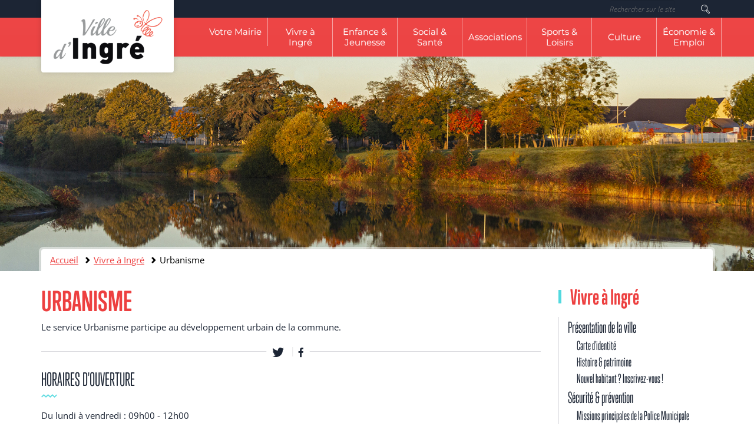

--- FILE ---
content_type: text/html; charset=utf-8
request_url: https://www.ingre.fr/vivre-ingre/urbanisme
body_size: 13903
content:
<!DOCTYPE html>
<html lang="fr" dir="ltr"
  xmlns:og="http://ogp.me/ns#"
  xmlns:article="http://ogp.me/ns/article#"
  xmlns:book="http://ogp.me/ns/book#"
  xmlns:profile="http://ogp.me/ns/profile#"
  xmlns:video="http://ogp.me/ns/video#"
  xmlns:product="http://ogp.me/ns/product#">
<head>
  <link rel="profile" href="http://www.w3.org/1999/xhtml/vocab" />
  <meta charset="utf-8">
  <meta name="viewport" content="width=device-width, initial-scale=1.0">
  <meta http-equiv="Content-Type" content="text/html; charset=utf-8" />
<script src="https://hcaptcha.com/1/api.js?hl=fr" async="async" defer="defer"></script>
<link rel="shortcut icon" href="https://www.ingre.fr/sites/all/themes/ingre/favicon.ico" type="image/vnd.microsoft.icon" />
<meta name="description" content="Le service Urbanisme participe au développement urbain de la commune." />
<meta name="generator" content="Drupal 7 (http://drupal.org)" />
<link rel="image_src" href="https://www.ingre.fr/sites/default/files/public/media/article/annotation_2023-09-18_141735.jpg" />
<link rel="canonical" href="https://www.ingre.fr/vivre-ingre/urbanisme" />
<link rel="shortlink" href="https://www.ingre.fr/node/132" />
<meta http-equiv="content-language" content="fr" />
<meta property="og:site_name" content="Ville d&#039;Ingré" />
<meta property="og:type" content="article" />
<meta property="og:url" content="https://www.ingre.fr/vivre-ingre/urbanisme" />
<meta property="og:title" content="Urbanisme" />
<meta property="og:description" content="Le service Urbanisme participe au développement urbain de la commune." />
<meta property="og:updated_time" content="2024-07-30T14:31:06+02:00" />
<meta property="article:published_time" content="2015-11-13T16:42:05+01:00" />
<meta property="article:modified_time" content="2024-07-30T14:31:06+02:00" />
  <title>Urbanisme | Ville d'Ingré</title>
  <link type="text/css" rel="stylesheet" href="https://www.ingre.fr/sites/default/files/public/css/css_lQaZfjVpwP_oGNqdtWCSpJT1EMqXdMiU84ekLLxQnc4.css" media="all" />
<link type="text/css" rel="stylesheet" href="https://www.ingre.fr/sites/default/files/public/css/css_DHcXHPYBSjIVaCQZEG4ZlpLkvslnFlBCnQUCzlbRBio.css" media="all" />
<link type="text/css" rel="stylesheet" href="https://www.ingre.fr/sites/default/files/public/css/css_ss2Nso43WcIxoE4Se-HUuDieOQoX8Z6lSpq0hWZqjKM.css" media="all" />
<link type="text/css" rel="stylesheet" href="https://www.ingre.fr/sites/default/files/public/css/css_13yVOso2wPGTioj3FhIVYTOGTt647MHnnZD7CwBdxng.css" media="all" />
<link type="text/css" rel="stylesheet" href="https://www.ingre.fr/sites/default/files/public/css/css_BLwOBzOjklcqdG5eYtAsfgRiYCb5exkn7VmZKiFtbHw.css" media="all" />
  <!-- HTML5 element support for IE6-8 -->
  <!--[if lt IE 9]>
    <script src="//html5shiv.googlecode.com/svn/trunk/html5.js"></script>
  <![endif]-->
  <script src="//ajax.googleapis.com/ajax/libs/jquery/2.2.4/jquery.min.js"></script>
<script>window.jQuery || document.write("<script src='/sites/all/modules/contrib/jquery_update/replace/jquery/2.2/jquery.min.js'>\x3C/script>")</script>
<script src="https://www.ingre.fr/sites/default/files/public/js/js_GOikDsJOX04Aww72M-XK1hkq4qiL_1XgGsRdkL0XlDo.js"></script>
<script src="//ajax.googleapis.com/ajax/libs/jqueryui/1.10.2/jquery-ui.min.js"></script>
<script>window.jQuery.ui || document.write("<script src='/sites/all/modules/contrib/jquery_update/replace/ui/ui/minified/jquery-ui.min.js'>\x3C/script>")</script>
<script src="https://www.ingre.fr/sites/default/files/public/js/js_onbE0n0cQY6KTDQtHO_E27UBymFC-RuqypZZ6Zxez-o.js"></script>
<script src="https://www.ingre.fr/sites/default/files/public/js/js_l5Pv2fnY8J6bOz09DLNeGGteU0nLAPhVImmkT69GeV0.js"></script>
<script src="https://www.ingre.fr/sites/default/files/public/js/js_I8dXrGB7_4DMoK8_zJHiO_alZW3gSq0hxIpnG1yNHRc.js"></script>
<script src="https://www.ingre.fr/sites/default/files/public/js/js_6AxH_onf_v_2UEmYE4HpOFHSumUYRJJXkRieoJGlg7c.js"></script>
<script>jQuery.extend(Drupal.settings, {"basePath":"\/","pathPrefix":"","setHasJsCookie":0,"ajaxPageState":{"theme":"ingre","theme_token":"2Coh0RYinDsGbXNZ9gDVeyP55Qt-WwuwwV86ytUn4s0","js":{"sites\/all\/themes\/bootstrap\/js\/bootstrap.js":1,"\/\/ajax.googleapis.com\/ajax\/libs\/jquery\/2.2.4\/jquery.min.js":1,"0":1,"misc\/jquery-extend-3.4.0.js":1,"misc\/jquery-html-prefilter-3.5.0-backport.js":1,"misc\/jquery.once.js":1,"misc\/drupal.js":1,"sites\/all\/modules\/contrib\/jquery_update\/js\/jquery_browser.js":1,"\/\/ajax.googleapis.com\/ajax\/libs\/jqueryui\/1.10.2\/jquery-ui.min.js":1,"1":1,"misc\/form-single-submit.js":1,"sites\/all\/modules\/contrib\/geofield_gmap\/geofield_gmap.js":1,"sites\/all\/modules\/contrib\/back_to_top\/js\/back_to_top.js":1,"public:\/\/languages\/fr_co0UMxQh0WZEkzJFTxtgHe40fTrXXZun2Lg7KIyFGnA.js":1,"sites\/all\/modules\/contrib\/jcaption\/jcaption.js":1,"sites\/all\/modules\/contrib\/lightbox2\/js\/lightbox.js":1,"sites\/all\/modules\/contrib\/captcha\/captcha.js":1,"sites\/all\/modules\/adscom\/ads_panelizer_panes\/js\/jquery.blueimp-gallery.min.js":1,"sites\/all\/modules\/adscom\/ads_panelizer_panes\/js\/bootstrap-image-gallery.min.js":1,"sites\/all\/themes\/ingre\/js\/bootstrap.min.js":1},"css":{"modules\/system\/system.base.css":1,"misc\/ui\/jquery.ui.core.css":1,"misc\/ui\/jquery.ui.theme.css":1,"sites\/all\/modules\/contrib\/date\/date_api\/date.css":1,"sites\/all\/modules\/contrib\/date\/date_popup\/themes\/datepicker.1.7.css":1,"modules\/field\/theme\/field.css":1,"sites\/all\/modules\/contrib\/geofield_gmap\/geofield_gmap.css":1,"modules\/node\/node.css":1,"sites\/all\/modules\/contrib\/views\/css\/views.css":1,"sites\/all\/modules\/contrib\/back_to_top\/css\/back_to_top.css":1,"sites\/all\/modules\/contrib\/ctools\/css\/ctools.css":1,"sites\/all\/modules\/contrib\/lightbox2\/css\/lightbox.css":1,"sites\/all\/modules\/contrib\/panels\/css\/panels.css":1,"sites\/all\/modules\/adscom\/ads_panelizer_panes\/css\/blueimp-gallery.min.css":1,"sites\/all\/modules\/adscom\/ads_panelizer_panes\/css\/bootstrap-image-gallery.min.css":1,"sites\/all\/themes\/ingre\/css\/yamm.css":1,"sites\/all\/themes\/ingre\/dist\/css\/bootstrap.css":1,"sites\/all\/themes\/ingre\/dist\/css\/bootstrap-theme.css":1}},"CToolsModal":{"modalSize":{"type":"scale","width":".7","height":".8","addWidth":0,"addHeight":0,"contentRight":25,"contentBottom":75},"modalOptions":{"opacity":".55","background-color":"#FFF"},"animationSpeed":"fast","modalTheme":"CToolsModalDialog","throbberTheme":"CToolsModalThrobber"},"jcaption":{"jcaption_selectors":["img.caption"],"jcaption_alt_title":"alt","jcaption_requireText":1,"jcaption_copyStyle":0,"jcaption_removeStyle":0,"jcaption_removeClass":0,"jcaption_removeAlign":0,"jcaption_copyAlignmentToClass":0,"jcaption_copyFloatToClass":0,"jcaption_copyClassToClass":0,"jcaption_autoWidth":1,"jcaption_keepLink":0,"jcaption_styleMarkup":"","jcaption_animate":0,"jcaption_showDuration":"200","jcaption_hideDuration":"200"},"lightbox2":{"rtl":"0","file_path":"\/(\\w\\w\/)public:\/","default_image":"\/sites\/all\/modules\/contrib\/lightbox2\/images\/brokenimage.jpg","border_size":10,"font_color":"000","box_color":"fff","top_position":"","overlay_opacity":"0.8","overlay_color":"000","disable_close_click":true,"resize_sequence":0,"resize_speed":400,"fade_in_speed":400,"slide_down_speed":600,"use_alt_layout":false,"disable_resize":false,"disable_zoom":false,"force_show_nav":false,"show_caption":true,"loop_items":false,"node_link_text":"Voir les d\u00e9tails de l\u0026#039;image","node_link_target":false,"image_count":"Image !current sur !total","video_count":"Vid\u00e9o !current sur !total","page_count":"Page !current sur !total","lite_press_x_close":"Appuyez sur \u003Ca href=\u0022#\u0022 onclick=\u0022hideLightbox(); return FALSE;\u0022\u003E\u003Ckbd\u003Ex\u003C\/kbd\u003E\u003C\/a\u003E pour fermer","download_link_text":"","enable_login":false,"enable_contact":false,"keys_close":"c x 27","keys_previous":"p 37","keys_next":"n 39","keys_zoom":"z","keys_play_pause":"32","display_image_size":"original","image_node_sizes":"()","trigger_lightbox_classes":"","trigger_lightbox_group_classes":"","trigger_slideshow_classes":"","trigger_lightframe_classes":"","trigger_lightframe_group_classes":"","custom_class_handler":0,"custom_trigger_classes":"","disable_for_gallery_lists":true,"disable_for_acidfree_gallery_lists":true,"enable_acidfree_videos":true,"slideshow_interval":5000,"slideshow_automatic_start":true,"slideshow_automatic_exit":true,"show_play_pause":true,"pause_on_next_click":false,"pause_on_previous_click":true,"loop_slides":false,"iframe_width":600,"iframe_height":400,"iframe_border":1,"enable_video":false,"useragent":"Mozilla\/5.0 (Macintosh; Intel Mac OS X 10_15_7) AppleWebKit\/537.36 (KHTML, like Gecko) Chrome\/131.0.0.0 Safari\/537.36; ClaudeBot\/1.0; +claudebot@anthropic.com)"},"back_to_top":{"back_to_top_button_trigger":"100","back_to_top_button_text":"Back to top","#attached":{"library":[["system","ui"]]}},"urlIsAjaxTrusted":{"\/vivre-ingre\/urbanisme":true},"bootstrap":{"anchorsFix":"1","anchorsSmoothScrolling":"1","formHasError":1,"popoverEnabled":1,"popoverOptions":{"animation":1,"html":0,"placement":"right","selector":"","trigger":"click","triggerAutoclose":1,"title":"","content":"","delay":0,"container":"body"},"tooltipEnabled":1,"tooltipOptions":{"animation":1,"html":0,"placement":"auto left","selector":"","trigger":"hover focus","delay":0,"container":"body"}}});</script>
  <script src="https://use.typekit.net/ifd1eve.js"></script>
  <script>try{Typekit.load({ async: true });}catch(e){}</script>
  <!-- Matomo -->
  <script type="text/javascript">
    var _paq = window._paq || [];
    /* tracker methods like "setCustomDimension" should be called before "trackPageView" */
    _paq.push(['trackPageView']);
    _paq.push(['enableLinkTracking']);
    (function() {
      var u="https://piwik.ads-com.fr/";
      _paq.push(['setTrackerUrl', u+'matomo.php']);
      _paq.push(['setSiteId', '5']);
      var d=document, g=d.createElement('script'), s=d.getElementsByTagName('script')[0];
      g.type='text/javascript'; g.async=true; g.defer=true; g.src=u+'matomo.js'; s.parentNode.insertBefore(g,s);
    })();
  </script>
  <!-- End Matomo Code -->

</head>
<body class="html not-front not-logged-in one-sidebar sidebar-first page-node page-node- page-node-132 node-type-ads-article">
  <div id="skip-link">
    <a href="#main-content" class="element-invisible element-focusable">Aller au contenu principal</a>
  </div>
    <header id="navbar" role="banner" class="navbar container-fluid navbar-default no-paddings">
  <div class="container-fluid no-paddings">

    <div class="navbar-header container">
              <a class="logo navbar-btn pull-left" href="/" title="Accueil">
          <img src="https://www.ingre.fr/sites/all/themes/ingre/logo.png" alt="Accueil" />
        </a>
      
              <a class="name navbar-brand" href="/" title="Accueil">Ville d'Ingré</a>
      
              <button type="button" class="navbar-toggle" data-toggle="collapse" data-target=".navbar-collapse">
          <span class="sr-only">Toggle navigation</span>
          <span class="icon-bar"></span>
          <span class="icon-bar"></span>
          <span class="icon-bar"></span>
        </button>
          </div>

          <div class="navbar-collapse collapse">
        <div class="top-menu row">
            <div class="container no-paddings">

                <!-- menu haut de page -->
                <div class="col-md-offset-3 col-md-7 no-paddings">
                                    </div>
                <!-- fin menu haut de page -->

                <!-- block de recherche -->
                <div class="col-md-2 col-sm-offset-4 col-sm-4 col-xs-12 no-paddings search pull-right-md">
                    <form action="/vivre-ingre/urbanisme" method="post" id="search-api-page-search-form-page-recherche-ingre" accept-charset="UTF-8"><div><div class="form-item form-item-keys-1 form-type-textfield form-group"><input placeholder="Rechercher sur le site" class="form-control form-text" type="text" id="edit-keys-1" name="keys_1" value="" size="15" maxlength="128" /> <label class="control-label element-invisible" for="edit-keys-1">Rechercher sur le site</label>
</div><input type="hidden" name="id" value="1" />
<button type="submit" id="edit-submit-1" name="op" value="Rechercher" class="btn btn-primary form-submit">Rechercher</button>
<input type="hidden" name="form_build_id" value="form-0p8G9DMMiw9n74lwf2QcZDALy_8dvbjyQvBuKBrzrW8" />
<input type="hidden" name="form_id" value="search_api_page_search_form_page_recherche_ingre" />
</div></form>                </div>
                <!-- fin block de recherche -->
            </div>

        </div>

        <nav role="navigation" class="yamm">
         <div class="container no-paddings">
              <h1 class="sr-only">Navigation principale</h1>
                              <ul class="menu nav navbar-nav"><li class="first expanded dropdown"><a href="/votre-mairie" data-target="#" class="dropdown-toggle" data-toggle="dropdown">Votre Mairie <span class="caret"></span></a><ul class="dropdown-menu"><li class="first expanded"><a href="/votre-mairie/budget">Budget</a></li>
<li class="expanded"><a href="/votre-mairie/informations-pratiques">Informations pratiques</a></li>
<li class="collapsed"><a href="/votre-mairie/formalites-administratives">Formalités Administratives</a></li>
<li class="expanded"><a href="/votre-mairie/vie-municipale">Vie Municipale</a></li>
<li class="last expanded"><a href="/votre-mairie/orleans-metropole">ORLÉANS MÉTROPOLE</a></li>
</ul></li>
<li class="expanded active-trail active dropdown"><a href="/vivre-ingre" class="active-trail dropdown-toggle" data-target="#" data-toggle="dropdown">Vivre à Ingré <span class="caret"></span></a><ul class="dropdown-menu"><li class="first expanded"><a href="/vivre-ingre/presentation-de-la-ville">Présentation de la ville</a></li>
<li class="expanded"><a href="/social-sante/aides-sociales/ccas">Sécurité &amp; prévention</a></li>
<li class="expanded"><a href="/vivre-ingre/vie-pratique">Vie pratique</a></li>
<li class="leaf"><a href="/vivre-ingre/centre-municipal-de-sante">Centre municipal de santé</a></li>
<li class="leaf"><a href="/vivre-ingre/la-fibre">La fibre</a></li>
<li class="collapsed"><a href="/vivre-ingre/environnement-et-developpement-durable">Environnement &amp; développement durable</a></li>
<li class="collapsed active-trail active"><a href="/vivre-ingre/urbanisme" class="active-trail active-trail active">Urbanisme</a></li>
<li class="expanded"><a href="/vivre-ingre/grands-projets">Grands projets</a></li>
<li class="collapsed"><a href="/vivre-ingre/jumelage">Jumelage</a></li>
<li class="last collapsed"><a href="/vivre-ingre/transition-ecologique">Transition écologique</a></li>
</ul></li>
<li class="expanded dropdown"><a href="/enfance-jeunesse" data-target="#" class="dropdown-toggle" data-toggle="dropdown">Enfance &amp; Jeunesse <span class="caret"></span></a><ul class="dropdown-menu"><li class="first expanded"><a href="/enfance-jeunesse/guichet-famille">Guichet famille</a></li>
<li class="expanded"><a href="/enfance-jeunesse/petite-enfance-et-pmi">Petite Enfance et PMI</a></li>
<li class="expanded"><a href="/enfance-jeunesse/collegiens-et-plus">Collégiens et plus</a></li>
<li class="expanded"><a href="/enfance-jeunesse/enfants-de-maternels-et-elementaires">Enfants de Maternels et Elémentaires</a></li>
<li class="leaf"><a href="/enfance-jeunesse/guides-pour-les-parents">Guides pour les parents</a></li>
<li class="leaf"><a href="/enfance-jeunesse/3-11-ans/lecole">Restauration municipale</a></li>
<li class="leaf"><a href="/enfance-jeunesse/scolaire">Scolaire</a></li>
<li class="leaf"><a href="/enfance-jeunesse/devenir-animateur-ou-directeur">Devenir animateur ou directeur</a></li>
<li class="last leaf"><a href="/enfance-jeunesse/dispositifs-jeunes">Dispositif Jeunes</a></li>
</ul></li>
<li class="expanded dropdown"><a href="/actions-sociales" data-target="#" class="dropdown-toggle" data-toggle="dropdown">Social &amp; Santé <span class="caret"></span></a><ul class="dropdown-menu"><li class="first expanded"><a href="/social-sante/centre-communal-dactions-sociales-ccas">Centre Communal d&#039;Actions Sociales - CCAS</a></li>
<li class="leaf"><a href="/social-sante/seniors">Seniors</a></li>
<li class="leaf"><a href="/social-sante/annuaire-des-professionnels-de-la-sante">Annuaire des professionnels de la santé</a></li>
<li class="leaf"><a href="/social-sante/sante/sante-scolaire">Handicap</a></li>
<li class="last leaf"><a href="/social-sante/centre-municipal-de-sante">Centre Municipal de Santé</a></li>
</ul></li>
<li class="expanded dropdown"><a href="/associations" data-target="#" class="dropdown-toggle" data-toggle="dropdown">Associations <span class="caret"></span></a><ul class="dropdown-menu"><li class="first leaf"><a href="/associations/sports">Sports</a></li>
<li class="leaf"><a href="/associations/culture-et-loisirs">Culture &amp; Loisirs</a></li>
<li class="leaf"><a href="/associations/interet-collectif">Intérêt collectif</a></li>
<li class="leaf"><a href="/associations/vie-scolaire">Vie scolaire</a></li>
<li class="last collapsed"><a href="/associations/espace-associations" title="VOTRE MEMO VIE ASSO&#039;">Espace Associations</a></li>
</ul></li>
<li class="expanded dropdown"><a href="/sports-loisirs" data-target="#" class="dropdown-toggle" data-toggle="dropdown">Sports &amp; Loisirs <span class="caret"></span></a><ul class="dropdown-menu"><li class="first collapsed"><a href="/sports-loisirs/manifestations-diverses">Manifestations diverses</a></li>
<li class="leaf"><a href="/sports-loisirs/equipements-sportifs">Equipements sportifs</a></li>
<li class="expanded"><a href="/sports-loisirs/pour-les-6-15-ans">Pour les 6-15 ans</a></li>
<li class="last collapsed"><a href="/sports-loisirs/activites-loisirs">Activités loisirs</a></li>
</ul></li>
<li class="expanded dropdown"><a href="/culture" data-target="#" class="dropdown-toggle" data-toggle="dropdown">Culture <span class="caret"></span></a><ul class="dropdown-menu"><li class="first leaf"><a href="/culture/billetterie-programmation-culturelle">Billetterie / Programmation Culturelle</a></li>
<li class="leaf"><a href="/culture/espace-culturel-lionel-boutrouche">Espace Culturel Lionel Boutrouche</a></li>
<li class="leaf"><a href="http://bibliotheque.ingre.fr/" target="_blank">Bibliothèque</a></li>
<li class="last collapsed"><a href="/culture/ecole-municipale-de-musique">École Municipale de Musique</a></li>
</ul></li>
<li class="last expanded dropdown"><a href="/commerces-entreprises" data-target="#" class="dropdown-toggle" data-toggle="dropdown">Économie &amp; Emploi <span class="caret"></span></a><ul class="dropdown-menu"><li class="first leaf"><a href="/economie-emploi/liens-utiles">Liens utiles</a></li>
<li class="collapsed"><a href="/economie-emploi/emplois/la-ville-recrute">La ville recrute</a></li>
<li class="leaf"><a href="/economie-emploi/leconomie-locale-en-chiffre">L&#039;économie locale en chiffre</a></li>
<li class="leaf"><a href="/economie-emploi/sur-le-marche">Sur le marché</a></li>
<li class="last collapsed"><a href="/commerces-entreprises">Commerces &amp; entreprises</a></li>
</ul></li>
</ul>                        </div>
        </nav>
      </div>
      </div>
</header>

<section>

  <a id="main-content"></a>
  <h1 class="sr-only">Contenu</h1>

  
<div class="panelizer-view-mode node node-full node-ads-article node-132">
        <div class="ads-twocol-stacked" >

  <div class="container-fluid">
    <div class="row">
      <div class="panel-panel preface no-paddings col-xs-12 col-sm-12 col-md-12 col-lg-12"><div class="panel-pane pane-fieldable-panels-pane pane-uuid-9420a8c8-6a6a-4944-a983-01fdb7257c26 pane-bundle-basic-image"  >
  
      
  
  <div class="pane-content">
    <img class="img-responsive" src="https://www.ingre.fr/sites/default/files/public/media/panes/index-lac-3_0.jpg" width="1900" height="540" alt="" />  </div>

  
  </div>
</div>
    </div>
  </div>

  <div class="main-container container">

    <div class="row">
      <div class="panel-panel top col-xs-12 col-sm-12 col-md-12 col-lg-12">      
            
    
          <ol class="breadcrumb"><li><a href="/">Accueil</a></li>
<li><a href="/vivre-ingre">Vivre à Ingré</a></li>
<li class="active">Urbanisme</li>
</ol>    
    
      </div>
    </div>

    <div class="row">
      <div class="panel-panel left col-xs-12 col-sm-12 col-md-9 col-lg-9"><section class="inner">      
            
    
          <h1 class="pane-title">Urbanisme</h1>
    
    
            
            
    
          
  <div class="field-ads-accroche">
    Le service Urbanisme participe au développement urbain de la commune.  </div>
    
    
      <div class="panel-pane pane-node-links panel-pane" >      
            
    
          <ul class="links list-inline"><li class="twitter first"><a href="https://twitter.com/share?url=https://www.ingre.fr/vivre-ingre/urbanisme" title="Partage Twitter" class="btn btn-primary btn-xs"><span class="glyphicon glyphicon-share" aria-hidden="true"></span></a></li>
<li class="facebook last"><a href="https://facebook.com/share.php?u=https://www.ingre.fr/vivre-ingre/urbanisme" title="Partage Facebook" class="btn btn-primary btn-xs"><span class="glyphicon glyphicon-apple" aria-hidden="true"></span></a></li>
</ul>    
    
      </div>      
            
    
          
  <div class="field-body">
    <h3>Horaires d'ouverture</h3>
<p><span style="color: rgb(28, 37, 52); font-family: &quot;Open Sans&quot;, Helvetica, Arial, sans-serif; font-size: 15px; background-color: rgb(255, 255, 255);">Du lundi à vendredi : 09h00 - 12h00 </span></p>
<p><span style="color: rgb(28, 37, 52); font-family: &quot;Open Sans&quot;, Helvetica, Arial, sans-serif; font-size: 15px; background-color: rgb(255, 255, 255);">- sans rendez-vous pour un dépôt administratif : nouveau dossier, pièces complémentaires d'un dossier en instruction, DOC, DAACT. </span></p>
<p><span style="color: rgb(28, 37, 52); font-family: &quot;Open Sans&quot;, Helvetica, Arial, sans-serif; font-size: 15px; background-color: rgb(255, 255, 255);">- sur rendez-vous pour tout autre motif (renseignements techniques, cadastre, etc.) : prendre rdv auprès du 02 38 22 85 22 (accueil mairie)</span></p>
<h3>Quelles sont les missions principales ?</h3>
<ul><li>Application du plan local d'urbanisme et du réglement local de publicité métropolitain : instruction des demandes d'urbanisme et d'enseignes. </li>
<li>Suivi à l'échelle communale de la mise en oeuvre des orientations stratégiques de la Métropole d'Orléans en matière d'aménagement du territoire (SCOT, PLH)</li>
<li>Co-construction du PLU métropolitain</li>
<li>Suivi de l'action foncière de la collectivité</li>
<li>Suivi et coordination de projets d’aménagement en lien avec les aménageurs (ex : les Jardins du Bourg). </li>
</ul><h3> </h3>
<h3>Je construits, j'agrandis, je fais des travaux sur un bâtiment... Quelles formalités ? </h3>
<p><img alt="" src="/sites/default/files/public/media/formalites_urba.jpg" style="cursor: default; width: 840px; height: 824px;" /></p>
<p>Le recours à l'architecte est obligatoire dans les cas suivants : permis déposé au nom d'une personne morale, et permis dont la surface de plancher projetée excède les 150m² de surface de plancher. N'oubliez pas de déposer une <u>déclaration d'ouverture de chantier (DOC) </u>et une <u>déclaration attestant l'achèvement et la conformité des travaux (DAACT)</u></p>
<p>Les différents cerfa  sont à retrouver sur le lien suivant : <em><u><a href="https://www.service-public.fr/particuliers/vosdroits/N319">https://www.service-public.fr/particuliers/vosdroits/N319</a> </u></em></p>
<p>ATTENTION : Toute autorisation d'urbanisme doit être affichée par le bénéficiaire sur le terrain du projet par le bénéficiaire de la délivrance de l'autorisation d'urbanisme jusqu'à l'achèvement des travaux. Cet affichage doit être visible depuis la voie publique.</p>
<h3>La dématérialisation c'est maintenant !</h3>
<p><strong><u>A partir du 1er janvier 2022</u></strong>, ORLEANS METROPOLE et ses communes mettent à disposition du public un nouveau service en ligne permettant de déposer les demandes d’autorisation d’urbanisme par voie électronique. </p>
<p>Le téléservice sera disponible à l'adresse suivante : <a href="https://demarchesurbanisme.orleans-metropole.fr/guichet-unique" style="color: darkgreen; cursor: pointer; font-family: Calibri, sans-serif; font-size: 14.6667px; background-color: rgb(255, 255, 255);" target="_blank">https://demarchesurbanisme.orleans-metropole.fr/guichet-unique</a>/</p>
<p>Les demandes d'urbanisme recevables via ce portail sont les suivantes : </p>
<ul><li>Certificat d’Urbanisme : d’information (CUa) ou opérationnel (CUb) </li>
<li>Déclaration d’Intention d’Aliéner (DIA) </li>
<li>Déclaration Préalable (DP) </li>
<li>Permis de Construire : (PC/PCMI ) </li>
<li>Permis d’Aménager (PA) </li>
<li>Permis de Démolir (PD) </li>
</ul><p> A ce jour, les permis de construire concerné par des établissements recevant du public (ERP), les autorisation de travaux (AT) portant sur les établissements recevant du public (ERP) et les autorisation et déclaration préalables pour l’installation d’un dispositif ou matériel supportant de la publicité, une enseigne ou une pré-enseigne ne sont pas pris en charge par cette plate-forme.</p>
<p>IMPORTANT : Seules les demandes d’autorisation d’urbanisme dématérialisées déposées via ce télé-service seront traitées. A contrario, des demandes déposées par courriel <a href="mailto:urbanisme@ingre.fr">urbanisme@ingre.fr</a> ne seront pas prises en compte. Il sera néanmoins toujours possible de déposer des demandes au format papier auprès du service urbanisme de la mairie durant les horaires d'ouverture. </p>
<p>Modalités de dépôt des dossiers :</p>
<ul><li>Créer votre compte USAGER directement depuis le téléservice (comme sur n'importe quelle plateforme...)</li>
<li>Remplir le formulaire en ligne selon l’autorisation demandée</li>
<li>Joindre les pièces du dossier au format pdf, doc ou docx  (limitées à 5 Mo par pièce et à 200 Mo au total)</li>
<li>Valider votre dossier, </li>
</ul><p>Modalités de suivi des dossiers :</p>
<ul><li>Vous recevrez un accusé de réception électronique indiquant le numéro affecté à votre dossier</li>
<li>Le délai d’instruction commencera à courir à compter de la réception de cet accusé de réception</li>
<li>Vous pourrez suivre le traitement de votre dossier directement depuis ce télé-service</li>
</ul><p>Les conditions générales d’utilisations seront consultables directement sur ce portail. </p>
<h3><strong>Taxe d'Aménagement : ce qui change à partir du 1er septembre 2022.</strong></h3>
<p>A compter du 1er septembre 2022, la Direction Départementale des Territoires (DDT) transmet à la Direction Générale des Finances Publiques (DGFiP) la charge de la liquidation de la taxe d’aménagement (TA) et de la redevance d’archéologie préventive (RAP) pour toutes les demandes d’autorisations d’urbanisme déposées à partir du 1er septembre.<br />Les demandes en cours d’instruction et donc déposées avant le 1er septembre ne sont pas concernées et aucune autre démarche n’est à effectuer.</p>
<p> </p>
<p>Quand déclarer la taxe d’aménagement ?</p>
<p>La déclaration de la taxe d’aménagement se fait directement auprès des services fiscaux dans les mêmes conditions que les déclarations des changements fonciers prévues par l’article 1406 du Code Général des Impôts, c’est-à-dire dans les 90 jours à compter de la réalisation définitive des travaux, sur l’espace sécurisé du site <a href="http://www.impots.gouv.fr ">www.impots.gouv.fr </a> via le service « Gérer Mes Biens Immobiliers ».</p>
<h3><strong>Adressage et Numérotage : une compétence du Maire</strong></h3>
<p>La commune est la seule autorité compétente en matière de dénomination de voirie (par délibération) et de numérotation d'adresse. Dès lors, chaque particulier ou professionnel ne peut s'auto-attribuer un nouveau numéro d'adresse. </p>
<p>Un nouveau numéro d'adresse est déterminé par un certificat d'adressage délivré par le Maire ou est mentionné dans le courrier d'accompagnement de l'autorisation d'urbanisme générant un nouveau numéro d'adresse.</p>
<p>Ce document vous permettra d'entreprendre les démarches administratives auprès des différents gestionnaires de réseau. </p>
<p>De son côté, le service urbanisme saisie la nouvelle adresse dans la BASE ADRESSE LOCALE (B.A.L.) laquelle alimente automatiquement la BASE ADRESSE NATIONALE (B.A.N.). Celle-ci a vocation à réunir l'ensemble des adresses géolocalisées du territoire national et être utilisée par l'ensemble des administrations, services publics (secours notamment), gestionnaires de réseaux.</p>
<p><strong>Important : la mairie ne fournit pas les plaques de numérotage</strong></p>
<p>Est-ce que mon adresse est reconnue sur la BAN ?</p>
<p><a href="https://adresse.data.gouv.fr/base-adresse-nationale/45169#12.23/47.92201/1.8165">https://adresse.data.gouv.fr/base-adresse-nationale/45169#12.23/47.92201...</a></p>
<p>Si ce n'est pas le cas, nous invitons à vous rapprocher du service urbanisme. </p>
<p> </p>
<h3><strong><span style="background-color:#00FFFF;">LE PLAN LOCAL D'URBANISME METROPOLITAIN</span></strong></h3>
<p>Le PLUm est un document de planification qui définit les règles d'utilisation du sol à l'échelle des 22 communes de la Métropole. Son objectif est de promouvoir un développement durable, cohérent et harmonieux du territoire métropolitain, tout en mettant en valeur les identités et les spécifités de chacune des communes. </p>
<p>Il a été approuvé par délibération du Conseil Métropolitain le 7 avril 2022, modifié  le 22 juin 2023 (modification n°1) puis le 20 juin 2024 (modification n°2)</p>
<p><strong>Le PLUm est consultable sur le site d'Orléans Métropole. </strong></p>
<p><strong>Une application cartographique vous permet de visualiser facilement les zonages et prescriptions du PLUm</strong></p>
<p><strong><a href="https://experience.arcgis.com/experience/da37da597e834b02aa292f24e4252a0b/ ">https://experience.arcgis.com/experience/da37da597e834b02aa292f24e4252a0...</a></strong></p>
<p>Ensuite les pièces du PLUm sont consultables sur le lien suivant :</p>
<p><strong><a href="https://www.orleans-metropole.fr/urbanisme-habitat/plan-local-durbanisme-metropolitain-1">https://www.orleans-metropole.fr/urbanisme-habitat/plan-local-durbanisme-metropolitain-1 </a></strong></p>
<p> </p>
<p>Afin d'identifier les règles applicables à votre terrain, d'évaluer les droits à bâtir et le cas échéant de concevoir votre projet, il est fortement recommandé de prendre connaissance du réglement dans l'ordre suivant :</p>
<p>1- Repérer la parcelle sur le <strong>plan de zonage</strong> et des prescriptions graphiques</p>
<p>     =&gt; pièces 4.1.0. et 4.1.1. Ingré est couvert par les planches n°23, 24, 30, 31,32,39,40 et 41</p>
<p>2- Répérer la parcelle sur le <strong>plan des emprises</strong></p>
<p><strong>     =&gt; pièces 4.2.0 et 4.2.1. </strong>Ingré est couvert par les planches n°5 et 6</p>
<p>3- Répérer la parcelle sur le <strong>plan des hauteurs</strong></p>
<p><strong>     =&gt; pièces 4.3.0 et 4.3.1. </strong>Ingré est couvert par les planches n°5 et 6</p>
<p>4- Prendre connaissance du <strong>réglement </strong>(pièce 5.1.0.) en commençant par les <strong>dispositions communes</strong> à toutes les zones</p>
<p>5- Prendre connaissance du <strong>réglement particulier</strong> de la zone concernée (UC3, UR2, UR3, UR4, UR5, 1AU, etc.) qui complète les dispositions communes</p>
<p>6- Prendre connaissance du <strong>cahier communal d'Ingré (pièce 5.1.7.) </strong>qui fixe les règles relatives à l'architecture et l'aspect extérieur des constructions (toitures, façades, menuiseries, <strong>clôtures</strong>, etc.) et liste les éléments de patrimoine et de paysages repérés au titre des articles L.151-19 et L.151-19 du code de l'urbanisme. </p>
<p>7- Prendre connaissance des annexes (pièces 6.0.0 et suivantes) afin d'identifier d'éventuelles servitudes d'utilité publiques impactant le terrain. </p>
<p> </p>
<p>---------------------------------------------</p>
<h3>Réglement Local de Publicité métropolitain</h3>
<p>Régie par le code de l'environnement, la réglementation s'applique aux dispositifs publicitaires visibles depuis les voies ouvertes à la circulation publique, qu'ils soient sur une propriété privée ou sur le domaine public. Le RLPm a été approuvé par le Conseil Métropolitain du 11 février 2021. Il complètera et renforcera les dispositions nationales pour les adapter aux caractéristiques et spécificités des communes de la métropole. Il aura notamment pour objectif de :</p>
<p>- Protéger les paysages urbains et naturels par la limitation des dispositifs publicitaires</p>
<p>- Traiter et gérer les axes structurants, les entrées d'agglomération, les centres bourgs et les zones d'activités</p>
<p>- Adopter des règles visant la baisse d'intensité voire l'extinction nocture des dispositifs publicitaires.</p>
<p><strong>Désormais, le RLPM est opposable aux les demandes d'autorisation déposées et instruites en mairie.  </strong></p>
<p><u>Sont soumis à autorisation préalable :</u></p>
<p>Enseigne : Inscription forme ou image apposée sur un immeuble et relative à une activité qui s'y exerce. Tous les dispositifs situés sur l'unité foncière où s'exerce l'activité sont considérés comme des enseignes.</p>
<p><a href="https://www.service-public.fr/professionnels-entreprises/vosdroits/R24287">https://www.service-public.fr/professionnels-entreprises/vosdroits/R24287</a></p>
<p><u>Sous soumis à déclaration préalable :</u></p>
<p>Pré-enseigne : Inscription, forme ou image indiquant la proximité d'un immeuble où s'exerce activité déterminée</p>
<p>Publicité : Inscription, forme ou image destinée à informer le public ou à attirer son attention</p>
<p><a href="https://www.service-public.fr/professionnels-entreprises/vosdroits/R24288">https://www.service-public.fr/professionnels-entreprises/vosdroits/R24288</a></p>
<p>L'ensemble du document est consultable sur le lien suivant : <a href="https://www.orleans-metropole.fr/urbanisme-habitat/reglement-local-de-publicite-metropolitain">https://www.orleans-metropole.fr/urbanisme-habitat/reglement-local-de-pu...</a></p>
<p>Les tableaux ci dessous synthétisent les règles applicables :</p>
<p> </p>
<h3>TLPE</h3>
<div class="savoir_plus">
<p>La commune a instauré en 2012 la taxe locale de la publicité extérieure (TLPE) à laquelle sont asujettis les entreprises présentant sur leur locaux des dispositifs d'<u>enseigne</u>, de <u>pré-enseigne</u> et de <u>publicité</u></p>
<p>Information : Vous trouverez ci-dessous la délibération du conseil municipal approuvant les tarifs 2024 et 2025</p>
<p><a href="https://www.ingre.fr/sites/default/files/public/media/conseil-municipal/deliberations/2023/2-28mars/dl.23.030_-adt_-_taxe_locale_sur_la_publicite_exterieure_tlpe_-_tarifs_2024.pdf">https://www.ingre.fr/sites/default/files/public/media/conseil-municipal/...</a></p>
<p><a href="https://www.ingre.fr/sites/default/files/public/media/conseil-municipal/deliberations/2024/4-25juin/dl.24.089_-_adt_-_taxe_locale_sur_la_publicite_exterieure_tlpe_-_tarifs_2025.pdf">https://www.ingre.fr/sites/default/files/public/media/conseil-municipal/...</a></p>
<h3>Foncier</h3>
<p>Le service a pour mission le suivi des transactions de biens immobiliers (<strong>acquisition, cession ou échange</strong>) qui sont induites par la mise en œuvre de la politique d’aménagement du territoire communal. Les transactions concernent des terrains bâtis ou non bâtis. Il peut s’agir de transactions à l’initiative de la commune ou bien d’un particulier qui souhaite acquérir un terrain ou un bien communal. Il mène à bien des procédures de désaffectation et de déclassement.</p>
<p>Le service mène également une veille foncière puisqu'un périmètre de droit de préemption (simple) a été institué dans les zones urbaines de la commune, où toute transaction de biens immobiliers (terrains bâti ou non bâtis) est soumis au dépôt d'une déclaration d'intention d'aliéner (DIA) en mairie. </p>
<p><a href="/sites/default/files/public/media/droit_de_preemption_urbain.pdf">Droit de préemption urbain</a></p>
<p>Le service travaille également en lien avec les services d'Orléans Métropole, gestionnaire de voirie, concernant des régularisations foncières de délaissés de trottoir ou de voiries. </p>
<h2>Pour en <span class="highlight">savoir plus</span></h2>
<p>Service Aménagement et Développement du Territoire - Annexe 3 - 24 rue de Coûtes - 45140 INGRE</p>
<p><strong>Tél. </strong>02 38 22 85 22<br /><strong>Email. <a href="mailto:urbanisme@ingre.fr">urbanisme@ingre.fr</a></strong></p>
<p><strong>Responsable </strong></p>
<p>Antoine VASSET</p>
<p><strong>Adjointe administrative du service</strong></p>
<p>Cherole ANTCHANDIET CHIESA</p>
<p><strong>Instructeur ADS</strong></p>
<p>Laurent MAROIS</p>
<p> </p>
<p> </p>
</div>
  </div>
    
    
      <div class="panel-pane pane-hub" >      
            
    
              
    
      </div></section></div>
      <div class="panel-panel right col-xs-12 col-sm-12 col-md-3 col-lg-3"><aside class="inner"><div class="panel-pane pane-menu-tree pane-main-menu menu-sidebar" >      
              <h2 class="pane-title"><a href="/vivre-ingre" class="active-trail">Vivre à Ingré</a></h2>
        
    
          <ul class="menu nav"><li class="first expanded menu-mlid-1478"><a href="/vivre-ingre/presentation-de-la-ville">Présentation de la ville</a><ul class="menu nav"><li class="first leaf menu-mlid-1479"><a href="/vivre-ingre/presentation-de-la-ville/carte-didentite">Carte d&#039;identité</a></li>
<li class="leaf menu-mlid-1482"><a href="/vivre-ingre/presentation-de-la-ville/histoire-patrimoine">Histoire &amp; patrimoine</a></li>
<li class="last leaf menu-mlid-2895"><a href="/vivre-ingre/presentation-de-la-ville/nouvel-habitant">Nouvel habitant ? Inscrivez-vous !</a></li>
</ul></li>
<li class="expanded menu-mlid-1518"><a href="/social-sante/aides-sociales/ccas">Sécurité &amp; prévention</a><ul class="menu nav"><li class="first leaf menu-mlid-1787"><a href="/vivre-ingre/securite-prevention/missions-principales-de-la-police-municipale">Missions principales de la Police Municipale</a></li>
<li class="leaf menu-mlid-1788"><a href="/vivre-ingre/securite-prevention/prevention-routiere">Prévention Routière</a></li>
<li class="leaf menu-mlid-1789"><a href="/vivre-ingre/securite-prevention/objets-trouves">Objets trouvés</a></li>
<li class="leaf menu-mlid-1790"><a href="/vivre-ingre/securite-prevention/operation-tranquillite-vacances">Opération tranquillité vacances</a></li>
<li class="leaf menu-mlid-1791"><a href="/vivre-ingre/securite-prevention/nuisances">Nuisances</a></li>
<li class="leaf menu-mlid-1792"><a href="/vivre-ingre/securite-prevention/chiens-dangereux">Chiens dangereux</a></li>
<li class="leaf menu-mlid-1793"><a href="/vivre-ingre/securite-prevention/aide-aux-victimes">Aide aux victimes</a></li>
<li class="leaf menu-mlid-2397"><a href="/vivre-ingre/securite-prevention/nids-de-guepes-et-frelons">NIDS DE GUÊPES ET FRELONS</a></li>
<li class="last leaf menu-mlid-1786"><a href="/vivre-ingre/securite-prevention/police-municipale">Police Municipale</a></li>
</ul></li>
<li class="expanded menu-mlid-1484"><a href="/vivre-ingre/vie-pratique">Vie pratique</a><ul class="menu nav"><li class="first leaf menu-mlid-1485"><a href="/vivre-ingre/vie-partique/proprete-dechets">Propreté &amp; déchets</a></li>
<li class="leaf menu-mlid-1516"><a href="/vivre-ingre/vie-pratique/direction-du-cycle-de-leau">Voies et réseaux</a></li>
<li class="leaf menu-mlid-1486"><a href="/vivre-ingre/vie-pratique/marches-publics">Marchés</a></li>
<li class="leaf menu-mlid-1487"><a href="/vivre-ingre/vie-pratique/locations-de-salles">Locations de salle</a></li>
<li class="leaf menu-mlid-1489"><a href="/vivre-ingre/vie-partique/stationner">Réseau électrique</a></li>
<li class="leaf menu-mlid-1525"><a href="/vivre-ingre/vie-pratique/defibrillateurs">Défibrillateurs</a></li>
<li class="leaf menu-mlid-1488"><a href="/vivre-ingre/vie-partique/se-deplacer">Se déplacer</a></li>
<li class="last leaf menu-mlid-2880"><a href="/vivre-ingre/vie-pratique/tourisme">TOURISME</a></li>
</ul></li>
<li class="leaf menu-mlid-2504"><a href="/vivre-ingre/centre-municipal-de-sante">Centre municipal de santé</a></li>
<li class="leaf menu-mlid-2369"><a href="/vivre-ingre/la-fibre">La fibre</a></li>
<li class="collapsed menu-mlid-1480"><a href="/vivre-ingre/environnement-et-developpement-durable">Environnement &amp; développement durable</a></li>
<li class="collapsed active-trail active menu-mlid-1483 active"><a href="/vivre-ingre/urbanisme" class="active-trail active">Urbanisme</a></li>
<li class="expanded menu-mlid-1493"><a href="/vivre-ingre/grands-projets">Grands projets</a><ul class="menu nav"><li class="first leaf menu-mlid-3003"><a href="/vivre-ingre/grands-projets/carre-bel-air">Carré Bel Air</a></li>
<li class="leaf menu-mlid-3004"><a href="/vivre-ingre/grands-projets/centre-municipal-de-sante">Centre Municipal de Santé</a></li>
<li class="last leaf menu-mlid-3005"><a href="/vivre-ingre/grands-projets/nouveau-gymnase">Gymnase du Lycée</a></li>
</ul></li>
<li class="collapsed menu-mlid-2411"><a href="/vivre-ingre/jumelage">Jumelage</a></li>
<li class="last collapsed menu-mlid-2961"><a href="/vivre-ingre/transition-ecologique">Transition écologique</a></li>
</ul>    
    
      </div></aside></div>
    </div>

    <div class="row">
          </div>

  </div>

</div></div>

</section>

<footer class="footer container-fluid">
  <div class="container">
    <div class="row">

      <div class="first-block col-xs-12 col-sm-4">
        <section id="block-block-1" class="block block-block  block-block-1 clearfix">

      
  <div class="blason"><img alt="ingre" class="img-responsive" src="/sites/default/files/public/media/panes/blason-ingre.png" style="width: 105px; height: 103px; float: left; margin-top: 30px; margin-bottom: 30px;" /></div>
<h2>Mairie d'Ingré</h2>
<p>14, place de la Mairie<br />BP 57031<br />45140 Ingré<br />Tel : 02 38 22 85 22</p>
<p><a href="/nous-contacter">Nous contacter</a></p>

</section>
      </div>

      <div class="col-sm-4 col-xs-12">
        <section id="block-block-2" class="block block-block  block-block-2 clearfix">

      
  <h2>Les services de la Mairie sont ouverts</h2>
<p>Du Lundi au Vendredi de 8h30 à 12h30 et de 13h30 à 17h00</p>
<p>Exceptés les services suivants : <a href="https://www.ingre.fr/votre-mairie/informations-pratiques/horaires">cliquez-ici</a><br /> </p>

</section>
      </div>

      <div class="last-block col-sm-4 col-xs-12">
        <section id="block-block-3" class="block block-block  block-block-3 clearfix">

      
  <h2>Restons connectés</h2>
<ul class="list-inline"><li><a href="https://www.facebook.com/pages/Ville-dIngr%C3%A9/404470442959244" target="_blank">facebook</a></li>
<li><a href="http://instagram.com">Instagram</a></li>
<li><a href="/actualites/rss">rss</a></li>
<li><a href="https://www.youtube.com/channel/UC_KXdg8bR0PxgMWui3NIdhw">youtube</a></li>
</ul>
</section>
      </div>


    </div>
    <div class="sous-footer">

        <!-- menu footer -->
                <!-- fin menu footer -->

        <!-- menu legal -->
        <ul class="list-inline pull-right"><li class="first leaf"><a href="/mentions-legales">Mentions légales</a></li>
<li class="last leaf"><a href="/sitemap">Plan du site</a></li>
</ul>        <!-- fin menu legal -->
    </div>

  </div>

</footer>  <script src="https://www.ingre.fr/sites/default/files/public/js/js_MRdvkC2u4oGsp5wVxBG1pGV5NrCPW3mssHxIn6G9tGE.js"></script>
</body>
</html>


--- FILE ---
content_type: text/css
request_url: https://www.ingre.fr/sites/default/files/public/css/css_BLwOBzOjklcqdG5eYtAsfgRiYCb5exkn7VmZKiFtbHw.css
body_size: 35715
content:
.yamm .nav,.yamm .collapse,.yamm .dropup,.yamm .dropdown{position:static;}.yamm .container{position:relative;}.yamm .dropdown-menu{left:auto;}.yamm .yamm-content{padding:20px 30px;}.yamm .dropdown.yamm-fw .dropdown-menu{left:0;right:0;}
html{font-family:sans-serif;-ms-text-size-adjust:100%;-webkit-text-size-adjust:100%;}body{margin:0;}article,aside,details,figcaption,figure,footer,header,hgroup,main,menu,nav,section,summary{display:block;}audio,canvas,progress,video{display:inline-block;vertical-align:baseline;}audio:not([controls]){display:none;height:0;}[hidden],template{display:none;}a{background-color:transparent;}a:active,a:hover{outline:0;}abbr[title]{border-bottom:1px dotted;}b,strong{font-weight:bold;}dfn{font-style:italic;}h1{font-size:2em;margin:0.67em 0;}mark{background:#ff0;color:#000;}small{font-size:80%;}sub,sup{font-size:75%;line-height:0;position:relative;vertical-align:baseline;}sup{top:-0.5em;}sub{bottom:-0.25em;}img{border:0;}svg:not(:root){overflow:hidden;}figure{margin:1em 40px;}hr{box-sizing:content-box;height:0;}pre{overflow:auto;}code,kbd,pre,samp{font-family:monospace,monospace;font-size:1em;}button,input,optgroup,select,textarea{color:inherit;font:inherit;margin:0;}button{overflow:visible;}button,select{text-transform:none;}button,html input[type="button"],input[type="reset"],input[type="submit"]{-webkit-appearance:button;cursor:pointer;}button[disabled],html input[disabled]{cursor:default;}button::-moz-focus-inner,input::-moz-focus-inner{border:0;padding:0;}input{line-height:normal;}input[type="checkbox"],input[type="radio"]{box-sizing:border-box;padding:0;}input[type="number"]::-webkit-inner-spin-button,input[type="number"]::-webkit-outer-spin-button{height:auto;}input[type="search"]{-webkit-appearance:textfield;box-sizing:content-box;}input[type="search"]::-webkit-search-cancel-button,input[type="search"]::-webkit-search-decoration{-webkit-appearance:none;}fieldset{border:1px solid #c0c0c0;margin:0 2px;padding:0.35em 0.625em 0.75em;}legend{border:0;padding:0;}textarea{overflow:auto;}optgroup{font-weight:bold;}table{border-collapse:collapse;border-spacing:0;}td,th{padding:0;}@media print{*,*:before,*:after{background:transparent !important;color:#000 !important;box-shadow:none !important;text-shadow:none !important;}a,a:visited{text-decoration:underline;}a[href]:after{content:" (" attr(href) ")";}abbr[title]:after{content:" (" attr(title) ")";}a[href^="#"]:after,a[href^="javascript:"]:after{content:"";}pre,blockquote{border:1px solid #999;page-break-inside:avoid;}thead{display:table-header-group;}tr,img{page-break-inside:avoid;}img{max-width:100% !important;}p,h2,h3{orphans:3;widows:3;}h2,h3{page-break-after:avoid;}.navbar{display:none;}.btn > .caret,.dropup > .btn > .caret{border-top-color:#000 !important;}.label{border:1px solid #000;}.table{border-collapse:collapse !important;}.table td,.table th{background-color:#fff !important;}.table-bordered th,.table-bordered td{border:1px solid #ddd !important;}}*{-webkit-box-sizing:border-box;-moz-box-sizing:border-box;box-sizing:border-box;}*:before,*:after{-webkit-box-sizing:border-box;-moz-box-sizing:border-box;box-sizing:border-box;}html{font-size:10px;-webkit-tap-highlight-color:rgba(0,0,0,0);}body{font-family:"Open Sans",Helvetica,Arial,sans-serif;font-size:15px;line-height:1.42857143;color:#1c2534;background-color:#fff;}input,button,select,textarea{font-family:inherit;font-size:inherit;line-height:inherit;}a{color:#ed4040;text-decoration:none;}a:hover,a:focus{color:#1c2534;text-decoration:none;}a:focus{outline:thin dotted;outline:5px auto -webkit-focus-ring-color;outline-offset:-2px;}figure{margin:0;}img{vertical-align:middle;}.img-responsive,.thumbnail > img,.thumbnail a > img,.carousel-inner > .item > img,.carousel-inner > .item > a > img{display:block;max-width:100%;height:auto;}.img-rounded{border-radius:6px;}.img-thumbnail{padding:4px;line-height:1.42857143;background-color:#fff;border:1px solid #ddd;border-radius:4px;-webkit-transition:all 0.2s ease-in-out;-o-transition:all 0.2s ease-in-out;transition:all 0.2s ease-in-out;display:inline-block;max-width:100%;height:auto;}.img-circle{border-radius:50%;}hr{margin-top:21px;margin-bottom:21px;border:0;border-top:1px solid #eeeeee;}.sr-only{position:absolute;width:1px;height:1px;margin:-1px;padding:0;overflow:hidden;clip:rect(0,0,0,0);border:0;}.sr-only-focusable:active,.sr-only-focusable:focus{position:static;width:auto;height:auto;margin:0;overflow:visible;clip:auto;}[role="button"]{cursor:pointer;}h1,h2,h3,h4,h5,h6,.h1,.h2,.h3,.h4,.h5,.h6{font-family:"trumpsoftpro",sans-serif;font-weight:700;line-height:1.1;color:inherit;}h1 small,h2 small,h3 small,h4 small,h5 small,h6 small,.h1 small,.h2 small,.h3 small,.h4 small,.h5 small,.h6 small,h1 .small,h2 .small,h3 .small,h4 .small,h5 .small,h6 .small,.h1 .small,.h2 .small,.h3 .small,.h4 .small,.h5 .small,.h6 .small{font-weight:normal;line-height:1;color:#777777;}h1,.h1,h2,.h2,h3,.h3{margin-top:21px;margin-bottom:10.5px;}h1 small,.h1 small,h2 small,.h2 small,h3 small,.h3 small,h1 .small,.h1 .small,h2 .small,.h2 .small,h3 .small,.h3 .small{font-size:65%;}h4,.h4,h5,.h5,h6,.h6{margin-top:10.5px;margin-bottom:10.5px;}h4 small,.h4 small,h5 small,.h5 small,h6 small,.h6 small,h4 .small,.h4 .small,h5 .small,.h5 .small,h6 .small,.h6 .small{font-size:75%;}h1,.h1{font-size:45px;}h2,.h2{font-size:34px;}h3,.h3{font-size:30px;}h4,.h4{font-size:25px;}h5,.h5{font-size:15px;}h6,.h6{font-size:12px;}p{margin:0 0 10.5px;}.lead{margin-bottom:21px;font-size:17px;font-weight:300;line-height:1.4;}@media (min-width:768px){.lead{font-size:22.5px;}}small,.small{font-size:80%;}mark,.mark{background-color:#fcf8e3;padding:0.2em;}.text-left{text-align:left;}.text-right{text-align:right;}.text-center{text-align:center;}.text-justify{text-align:justify;}.text-nowrap{white-space:nowrap;}.text-lowercase{text-transform:lowercase;}.text-uppercase{text-transform:uppercase;}.text-capitalize{text-transform:capitalize;}.text-muted{color:#777777;}.text-primary{color:#ed4040;}a.text-primary:hover,a.text-primary:focus{color:#e41616;}.text-success{color:#3c763d;}a.text-success:hover,a.text-success:focus{color:#2b542c;}.text-info{color:#31708f;}a.text-info:hover,a.text-info:focus{color:#245269;}.text-warning{color:#8a6d3b;}a.text-warning:hover,a.text-warning:focus{color:#66512c;}.text-danger{color:#a94442;}a.text-danger:hover,a.text-danger:focus{color:#843534;}.bg-primary{color:#fff;background-color:#ed4040;}a.bg-primary:hover,a.bg-primary:focus{background-color:#e41616;}.bg-success{background-color:#dff0d8;}a.bg-success:hover,a.bg-success:focus{background-color:#c1e2b3;}.bg-info{background-color:#d9edf7;}a.bg-info:hover,a.bg-info:focus{background-color:#afd9ee;}.bg-warning{background-color:#fcf8e3;}a.bg-warning:hover,a.bg-warning:focus{background-color:#f7ecb5;}.bg-danger{background-color:#f2dede;}a.bg-danger:hover,a.bg-danger:focus{background-color:#e4b9b9;}.page-header{padding-bottom:9.5px;margin:42px 0 21px;border-bottom:1px solid #eeeeee;}ul,ol{margin-top:0;margin-bottom:10.5px;}ul ul,ol ul,ul ol,ol ol{margin-bottom:0;}.list-unstyled{padding-left:0;list-style:none;}.list-inline{padding-left:0;list-style:none;margin-left:-5px;}.list-inline > li{display:inline-block;padding-left:5px;padding-right:5px;}dl{margin-top:0;margin-bottom:21px;}dt,dd{line-height:1.42857143;}dt{font-weight:bold;}dd{margin-left:0;}@media (min-width:768px){.dl-horizontal dt{float:left;width:160px;clear:left;text-align:right;overflow:hidden;text-overflow:ellipsis;white-space:nowrap;}.dl-horizontal dd{margin-left:180px;}}abbr[title],abbr[data-original-title]{cursor:help;border-bottom:1px dotted #777777;}.initialism{font-size:90%;text-transform:uppercase;}blockquote{padding:10.5px 21px;margin:0 0 21px;font-size:18.75px;border-left:5px solid #eeeeee;}blockquote p:last-child,blockquote ul:last-child,blockquote ol:last-child{margin-bottom:0;}blockquote footer,blockquote small,blockquote .small{display:block;font-size:80%;line-height:1.42857143;color:#777777;}blockquote footer:before,blockquote small:before,blockquote .small:before{content:'\2014 \00A0';}.blockquote-reverse,blockquote.pull-right{padding-right:15px;padding-left:0;border-right:5px solid #eeeeee;border-left:0;text-align:right;}.blockquote-reverse footer:before,blockquote.pull-right footer:before,.blockquote-reverse small:before,blockquote.pull-right small:before,.blockquote-reverse .small:before,blockquote.pull-right .small:before{content:'';}.blockquote-reverse footer:after,blockquote.pull-right footer:after,.blockquote-reverse small:after,blockquote.pull-right small:after,.blockquote-reverse .small:after,blockquote.pull-right .small:after{content:'\00A0 \2014';}address{margin-bottom:21px;font-style:normal;line-height:1.42857143;}code,kbd,pre,samp{font-family:Menlo,Monaco,Consolas,"Courier New",monospace;}code{padding:2px 4px;font-size:90%;color:#c7254e;background-color:#f9f2f4;border-radius:4px;}kbd{padding:2px 4px;font-size:90%;color:#fff;background-color:#333;border-radius:3px;box-shadow:inset 0 -1px 0 rgba(0,0,0,0.25);}kbd kbd{padding:0;font-size:100%;font-weight:bold;box-shadow:none;}pre{display:block;padding:10px;margin:0 0 10.5px;font-size:14px;line-height:1.42857143;word-break:break-all;word-wrap:break-word;color:#333333;background-color:#f5f5f5;border:1px solid #ccc;border-radius:4px;}pre code{padding:0;font-size:inherit;color:inherit;white-space:pre-wrap;background-color:transparent;border-radius:0;}.pre-scrollable{max-height:340px;overflow-y:scroll;}.container{margin-right:auto;margin-left:auto;padding-left:15px;padding-right:15px;}@media (min-width:768px){.container{width:750px;}}@media (min-width:992px){.container{width:970px;}}@media (min-width:1200px){.container{width:1170px;}}.container-fluid{margin-right:auto;margin-left:auto;padding-left:15px;padding-right:15px;}.row{margin-left:-15px;margin-right:-15px;}.col-xs-1,.col-sm-1,.col-md-1,.col-lg-1,.col-xs-2,.col-sm-2,.col-md-2,.col-lg-2,.col-xs-3,.col-sm-3,.col-md-3,.col-lg-3,.col-xs-4,.col-sm-4,.col-md-4,.col-lg-4,.col-xs-5,.col-sm-5,.col-md-5,.col-lg-5,.col-xs-6,.col-sm-6,.col-md-6,.col-lg-6,.col-xs-7,.col-sm-7,.col-md-7,.col-lg-7,.col-xs-8,.col-sm-8,.col-md-8,.col-lg-8,.col-xs-9,.col-sm-9,.col-md-9,.col-lg-9,.col-xs-10,.col-sm-10,.col-md-10,.col-lg-10,.col-xs-11,.col-sm-11,.col-md-11,.col-lg-11,.col-xs-12,.col-sm-12,.col-md-12,.col-lg-12{position:relative;min-height:1px;padding-left:15px;padding-right:15px;}.col-xs-1,.col-xs-2,.col-xs-3,.col-xs-4,.col-xs-5,.col-xs-6,.col-xs-7,.col-xs-8,.col-xs-9,.col-xs-10,.col-xs-11,.col-xs-12{float:left;}.col-xs-12{width:100%;}.col-xs-11{width:91.66666667%;}.col-xs-10{width:83.33333333%;}.col-xs-9{width:75%;}.col-xs-8{width:66.66666667%;}.col-xs-7{width:58.33333333%;}.col-xs-6{width:50%;}.col-xs-5{width:41.66666667%;}.col-xs-4{width:33.33333333%;}.col-xs-3{width:25%;}.col-xs-2{width:16.66666667%;}.col-xs-1{width:8.33333333%;}.col-xs-pull-12{right:100%;}.col-xs-pull-11{right:91.66666667%;}.col-xs-pull-10{right:83.33333333%;}.col-xs-pull-9{right:75%;}.col-xs-pull-8{right:66.66666667%;}.col-xs-pull-7{right:58.33333333%;}.col-xs-pull-6{right:50%;}.col-xs-pull-5{right:41.66666667%;}.col-xs-pull-4{right:33.33333333%;}.col-xs-pull-3{right:25%;}.col-xs-pull-2{right:16.66666667%;}.col-xs-pull-1{right:8.33333333%;}.col-xs-pull-0{right:auto;}.col-xs-push-12{left:100%;}.col-xs-push-11{left:91.66666667%;}.col-xs-push-10{left:83.33333333%;}.col-xs-push-9{left:75%;}.col-xs-push-8{left:66.66666667%;}.col-xs-push-7{left:58.33333333%;}.col-xs-push-6{left:50%;}.col-xs-push-5{left:41.66666667%;}.col-xs-push-4{left:33.33333333%;}.col-xs-push-3{left:25%;}.col-xs-push-2{left:16.66666667%;}.col-xs-push-1{left:8.33333333%;}.col-xs-push-0{left:auto;}.col-xs-offset-12{margin-left:100%;}.col-xs-offset-11{margin-left:91.66666667%;}.col-xs-offset-10{margin-left:83.33333333%;}.col-xs-offset-9{margin-left:75%;}.col-xs-offset-8{margin-left:66.66666667%;}.col-xs-offset-7{margin-left:58.33333333%;}.col-xs-offset-6{margin-left:50%;}.col-xs-offset-5{margin-left:41.66666667%;}.col-xs-offset-4{margin-left:33.33333333%;}.col-xs-offset-3{margin-left:25%;}.col-xs-offset-2{margin-left:16.66666667%;}.col-xs-offset-1{margin-left:8.33333333%;}.col-xs-offset-0{margin-left:0%;}@media (min-width:768px){.col-sm-1,.col-sm-2,.col-sm-3,.col-sm-4,.col-sm-5,.col-sm-6,.col-sm-7,.col-sm-8,.col-sm-9,.col-sm-10,.col-sm-11,.col-sm-12{float:left;}.col-sm-12{width:100%;}.col-sm-11{width:91.66666667%;}.col-sm-10{width:83.33333333%;}.col-sm-9{width:75%;}.col-sm-8{width:66.66666667%;}.col-sm-7{width:58.33333333%;}.col-sm-6{width:50%;}.col-sm-5{width:41.66666667%;}.col-sm-4{width:33.33333333%;}.col-sm-3{width:25%;}.col-sm-2{width:16.66666667%;}.col-sm-1{width:8.33333333%;}.col-sm-pull-12{right:100%;}.col-sm-pull-11{right:91.66666667%;}.col-sm-pull-10{right:83.33333333%;}.col-sm-pull-9{right:75%;}.col-sm-pull-8{right:66.66666667%;}.col-sm-pull-7{right:58.33333333%;}.col-sm-pull-6{right:50%;}.col-sm-pull-5{right:41.66666667%;}.col-sm-pull-4{right:33.33333333%;}.col-sm-pull-3{right:25%;}.col-sm-pull-2{right:16.66666667%;}.col-sm-pull-1{right:8.33333333%;}.col-sm-pull-0{right:auto;}.col-sm-push-12{left:100%;}.col-sm-push-11{left:91.66666667%;}.col-sm-push-10{left:83.33333333%;}.col-sm-push-9{left:75%;}.col-sm-push-8{left:66.66666667%;}.col-sm-push-7{left:58.33333333%;}.col-sm-push-6{left:50%;}.col-sm-push-5{left:41.66666667%;}.col-sm-push-4{left:33.33333333%;}.col-sm-push-3{left:25%;}.col-sm-push-2{left:16.66666667%;}.col-sm-push-1{left:8.33333333%;}.col-sm-push-0{left:auto;}.col-sm-offset-12{margin-left:100%;}.col-sm-offset-11{margin-left:91.66666667%;}.col-sm-offset-10{margin-left:83.33333333%;}.col-sm-offset-9{margin-left:75%;}.col-sm-offset-8{margin-left:66.66666667%;}.col-sm-offset-7{margin-left:58.33333333%;}.col-sm-offset-6{margin-left:50%;}.col-sm-offset-5{margin-left:41.66666667%;}.col-sm-offset-4{margin-left:33.33333333%;}.col-sm-offset-3{margin-left:25%;}.col-sm-offset-2{margin-left:16.66666667%;}.col-sm-offset-1{margin-left:8.33333333%;}.col-sm-offset-0{margin-left:0%;}}@media (min-width:992px){.col-md-1,.col-md-2,.col-md-3,.col-md-4,.col-md-5,.col-md-6,.col-md-7,.col-md-8,.col-md-9,.col-md-10,.col-md-11,.col-md-12{float:left;}.col-md-12{width:100%;}.col-md-11{width:91.66666667%;}.col-md-10{width:83.33333333%;}.col-md-9{width:75%;}.col-md-8{width:66.66666667%;}.col-md-7{width:58.33333333%;}.col-md-6{width:50%;}.col-md-5{width:41.66666667%;}.col-md-4{width:33.33333333%;}.col-md-3{width:25%;}.col-md-2{width:16.66666667%;}.col-md-1{width:8.33333333%;}.col-md-pull-12{right:100%;}.col-md-pull-11{right:91.66666667%;}.col-md-pull-10{right:83.33333333%;}.col-md-pull-9{right:75%;}.col-md-pull-8{right:66.66666667%;}.col-md-pull-7{right:58.33333333%;}.col-md-pull-6{right:50%;}.col-md-pull-5{right:41.66666667%;}.col-md-pull-4{right:33.33333333%;}.col-md-pull-3{right:25%;}.col-md-pull-2{right:16.66666667%;}.col-md-pull-1{right:8.33333333%;}.col-md-pull-0{right:auto;}.col-md-push-12{left:100%;}.col-md-push-11{left:91.66666667%;}.col-md-push-10{left:83.33333333%;}.col-md-push-9{left:75%;}.col-md-push-8{left:66.66666667%;}.col-md-push-7{left:58.33333333%;}.col-md-push-6{left:50%;}.col-md-push-5{left:41.66666667%;}.col-md-push-4{left:33.33333333%;}.col-md-push-3{left:25%;}.col-md-push-2{left:16.66666667%;}.col-md-push-1{left:8.33333333%;}.col-md-push-0{left:auto;}.col-md-offset-12{margin-left:100%;}.col-md-offset-11{margin-left:91.66666667%;}.col-md-offset-10{margin-left:83.33333333%;}.col-md-offset-9{margin-left:75%;}.col-md-offset-8{margin-left:66.66666667%;}.col-md-offset-7{margin-left:58.33333333%;}.col-md-offset-6{margin-left:50%;}.col-md-offset-5{margin-left:41.66666667%;}.col-md-offset-4{margin-left:33.33333333%;}.col-md-offset-3{margin-left:25%;}.col-md-offset-2{margin-left:16.66666667%;}.col-md-offset-1{margin-left:8.33333333%;}.col-md-offset-0{margin-left:0%;}}@media (min-width:1200px){.col-lg-1,.col-lg-2,.col-lg-3,.col-lg-4,.col-lg-5,.col-lg-6,.col-lg-7,.col-lg-8,.col-lg-9,.col-lg-10,.col-lg-11,.col-lg-12{float:left;}.col-lg-12{width:100%;}.col-lg-11{width:91.66666667%;}.col-lg-10{width:83.33333333%;}.col-lg-9{width:75%;}.col-lg-8{width:66.66666667%;}.col-lg-7{width:58.33333333%;}.col-lg-6{width:50%;}.col-lg-5{width:41.66666667%;}.col-lg-4{width:33.33333333%;}.col-lg-3{width:25%;}.col-lg-2{width:16.66666667%;}.col-lg-1{width:8.33333333%;}.col-lg-pull-12{right:100%;}.col-lg-pull-11{right:91.66666667%;}.col-lg-pull-10{right:83.33333333%;}.col-lg-pull-9{right:75%;}.col-lg-pull-8{right:66.66666667%;}.col-lg-pull-7{right:58.33333333%;}.col-lg-pull-6{right:50%;}.col-lg-pull-5{right:41.66666667%;}.col-lg-pull-4{right:33.33333333%;}.col-lg-pull-3{right:25%;}.col-lg-pull-2{right:16.66666667%;}.col-lg-pull-1{right:8.33333333%;}.col-lg-pull-0{right:auto;}.col-lg-push-12{left:100%;}.col-lg-push-11{left:91.66666667%;}.col-lg-push-10{left:83.33333333%;}.col-lg-push-9{left:75%;}.col-lg-push-8{left:66.66666667%;}.col-lg-push-7{left:58.33333333%;}.col-lg-push-6{left:50%;}.col-lg-push-5{left:41.66666667%;}.col-lg-push-4{left:33.33333333%;}.col-lg-push-3{left:25%;}.col-lg-push-2{left:16.66666667%;}.col-lg-push-1{left:8.33333333%;}.col-lg-push-0{left:auto;}.col-lg-offset-12{margin-left:100%;}.col-lg-offset-11{margin-left:91.66666667%;}.col-lg-offset-10{margin-left:83.33333333%;}.col-lg-offset-9{margin-left:75%;}.col-lg-offset-8{margin-left:66.66666667%;}.col-lg-offset-7{margin-left:58.33333333%;}.col-lg-offset-6{margin-left:50%;}.col-lg-offset-5{margin-left:41.66666667%;}.col-lg-offset-4{margin-left:33.33333333%;}.col-lg-offset-3{margin-left:25%;}.col-lg-offset-2{margin-left:16.66666667%;}.col-lg-offset-1{margin-left:8.33333333%;}.col-lg-offset-0{margin-left:0%;}}table{background-color:transparent;}caption{padding-top:8px;padding-bottom:8px;color:#777777;text-align:left;}th{text-align:left;}.table{width:100%;max-width:100%;margin-bottom:21px;}.table > thead > tr > th,.table > tbody > tr > th,.table > tfoot > tr > th,.table > thead > tr > td,.table > tbody > tr > td,.table > tfoot > tr > td{padding:8px;line-height:1.42857143;vertical-align:top;border-top:1px solid #ddd;}.table > thead > tr > th{vertical-align:bottom;border-bottom:2px solid #ddd;}.table > caption + thead > tr:first-child > th,.table > colgroup + thead > tr:first-child > th,.table > thead:first-child > tr:first-child > th,.table > caption + thead > tr:first-child > td,.table > colgroup + thead > tr:first-child > td,.table > thead:first-child > tr:first-child > td{border-top:0;}.table > tbody + tbody{border-top:2px solid #ddd;}.table .table{background-color:#fff;}.table-condensed > thead > tr > th,.table-condensed > tbody > tr > th,.table-condensed > tfoot > tr > th,.table-condensed > thead > tr > td,.table-condensed > tbody > tr > td,.table-condensed > tfoot > tr > td{padding:5px;}.table-bordered{border:1px solid #ddd;}.table-bordered > thead > tr > th,.table-bordered > tbody > tr > th,.table-bordered > tfoot > tr > th,.table-bordered > thead > tr > td,.table-bordered > tbody > tr > td,.table-bordered > tfoot > tr > td{border:1px solid #ddd;}.table-bordered > thead > tr > th,.table-bordered > thead > tr > td{border-bottom-width:2px;}.table-striped > tbody > tr:nth-of-type(odd){background-color:#f9f9f9;}.table-hover > tbody > tr:hover{background-color:#f5f5f5;}table col[class*="col-"]{position:static;float:none;display:table-column;}table td[class*="col-"],table th[class*="col-"]{position:static;float:none;display:table-cell;}.table > thead > tr > td.active,.table > tbody > tr > td.active,.table > tfoot > tr > td.active,.table > thead > tr > th.active,.table > tbody > tr > th.active,.table > tfoot > tr > th.active,.table > thead > tr.active > td,.table > tbody > tr.active > td,.table > tfoot > tr.active > td,.table > thead > tr.active > th,.table > tbody > tr.active > th,.table > tfoot > tr.active > th{background-color:#f5f5f5;}.table-hover > tbody > tr > td.active:hover,.table-hover > tbody > tr > th.active:hover,.table-hover > tbody > tr.active:hover > td,.table-hover > tbody > tr:hover > .active,.table-hover > tbody > tr.active:hover > th{background-color:#e8e8e8;}.table > thead > tr > td.success,.table > tbody > tr > td.success,.table > tfoot > tr > td.success,.table > thead > tr > th.success,.table > tbody > tr > th.success,.table > tfoot > tr > th.success,.table > thead > tr.success > td,.table > tbody > tr.success > td,.table > tfoot > tr.success > td,.table > thead > tr.success > th,.table > tbody > tr.success > th,.table > tfoot > tr.success > th{background-color:#dff0d8;}.table-hover > tbody > tr > td.success:hover,.table-hover > tbody > tr > th.success:hover,.table-hover > tbody > tr.success:hover > td,.table-hover > tbody > tr:hover > .success,.table-hover > tbody > tr.success:hover > th{background-color:#d0e9c6;}.table > thead > tr > td.info,.table > tbody > tr > td.info,.table > tfoot > tr > td.info,.table > thead > tr > th.info,.table > tbody > tr > th.info,.table > tfoot > tr > th.info,.table > thead > tr.info > td,.table > tbody > tr.info > td,.table > tfoot > tr.info > td,.table > thead > tr.info > th,.table > tbody > tr.info > th,.table > tfoot > tr.info > th{background-color:#d9edf7;}.table-hover > tbody > tr > td.info:hover,.table-hover > tbody > tr > th.info:hover,.table-hover > tbody > tr.info:hover > td,.table-hover > tbody > tr:hover > .info,.table-hover > tbody > tr.info:hover > th{background-color:#c4e3f3;}.table > thead > tr > td.warning,.table > tbody > tr > td.warning,.table > tfoot > tr > td.warning,.table > thead > tr > th.warning,.table > tbody > tr > th.warning,.table > tfoot > tr > th.warning,.table > thead > tr.warning > td,.table > tbody > tr.warning > td,.table > tfoot > tr.warning > td,.table > thead > tr.warning > th,.table > tbody > tr.warning > th,.table > tfoot > tr.warning > th{background-color:#fcf8e3;}.table-hover > tbody > tr > td.warning:hover,.table-hover > tbody > tr > th.warning:hover,.table-hover > tbody > tr.warning:hover > td,.table-hover > tbody > tr:hover > .warning,.table-hover > tbody > tr.warning:hover > th{background-color:#faf2cc;}.table > thead > tr > td.danger,.table > tbody > tr > td.danger,.table > tfoot > tr > td.danger,.table > thead > tr > th.danger,.table > tbody > tr > th.danger,.table > tfoot > tr > th.danger,.table > thead > tr.danger > td,.table > tbody > tr.danger > td,.table > tfoot > tr.danger > td,.table > thead > tr.danger > th,.table > tbody > tr.danger > th,.table > tfoot > tr.danger > th{background-color:#f2dede;}.table-hover > tbody > tr > td.danger:hover,.table-hover > tbody > tr > th.danger:hover,.table-hover > tbody > tr.danger:hover > td,.table-hover > tbody > tr:hover > .danger,.table-hover > tbody > tr.danger:hover > th{background-color:#ebcccc;}.table-responsive{overflow-x:auto;min-height:0.01%;}@media screen and (max-width:767px){.table-responsive{width:100%;margin-bottom:15.75px;overflow-y:hidden;-ms-overflow-style:-ms-autohiding-scrollbar;border:1px solid #ddd;}.table-responsive > .table{margin-bottom:0;}.table-responsive > .table > thead > tr > th,.table-responsive > .table > tbody > tr > th,.table-responsive > .table > tfoot > tr > th,.table-responsive > .table > thead > tr > td,.table-responsive > .table > tbody > tr > td,.table-responsive > .table > tfoot > tr > td{white-space:nowrap;}.table-responsive > .table-bordered{border:0;}.table-responsive > .table-bordered > thead > tr > th:first-child,.table-responsive > .table-bordered > tbody > tr > th:first-child,.table-responsive > .table-bordered > tfoot > tr > th:first-child,.table-responsive > .table-bordered > thead > tr > td:first-child,.table-responsive > .table-bordered > tbody > tr > td:first-child,.table-responsive > .table-bordered > tfoot > tr > td:first-child{border-left:0;}.table-responsive > .table-bordered > thead > tr > th:last-child,.table-responsive > .table-bordered > tbody > tr > th:last-child,.table-responsive > .table-bordered > tfoot > tr > th:last-child,.table-responsive > .table-bordered > thead > tr > td:last-child,.table-responsive > .table-bordered > tbody > tr > td:last-child,.table-responsive > .table-bordered > tfoot > tr > td:last-child{border-right:0;}.table-responsive > .table-bordered > tbody > tr:last-child > th,.table-responsive > .table-bordered > tfoot > tr:last-child > th,.table-responsive > .table-bordered > tbody > tr:last-child > td,.table-responsive > .table-bordered > tfoot > tr:last-child > td{border-bottom:0;}}fieldset{padding:0;margin:0;border:0;min-width:0;}legend{display:block;width:100%;padding:0;margin-bottom:21px;font-size:22.5px;line-height:inherit;color:#333333;border:0;border-bottom:1px solid #e5e5e5;}label{display:inline-block;max-width:100%;margin-bottom:5px;font-weight:bold;}input[type="search"]{-webkit-box-sizing:border-box;-moz-box-sizing:border-box;box-sizing:border-box;}input[type="radio"],input[type="checkbox"]{margin:4px 0 0;margin-top:1px \9;line-height:normal;}input[type="file"]{display:block;}input[type="range"]{display:block;width:100%;}select[multiple],select[size]{height:auto;}input[type="file"]:focus,input[type="radio"]:focus,input[type="checkbox"]:focus{outline:thin dotted;outline:5px auto -webkit-focus-ring-color;outline-offset:-2px;}output{display:block;padding-top:7px;font-size:15px;line-height:1.42857143;color:#555555;}.form-control{display:block;width:100%;height:35px;padding:6px 12px;font-size:15px;line-height:1.42857143;color:#555555;background-color:#fff;background-image:none;border:1px solid #ccc;border-radius:4px;-webkit-box-shadow:inset 0 1px 1px rgba(0,0,0,0.075);-moz-box-shadow:inset 0 1px 1px rgba(0,0,0,0.075);box-shadow:inset 0 1px 1px rgba(0,0,0,0.075);-webkit-transition:border-color ease-in-out .15s,box-shadow ease-in-out .15s;-o-transition:border-color ease-in-out .15s,box-shadow ease-in-out .15s;transition:border-color ease-in-out .15s,box-shadow ease-in-out .15s;}.form-control:focus{border-color:#66afe9;outline:0;-webkit-box-shadow:inset 0 1px 1px rgba(0,0,0,.075),0 0 8px rgba(102,175,233,0.6);-moz-box-shadow:inset 0 1px 1px rgba(0,0,0,.075),0 0 8px rgba(102,175,233,0.6);box-shadow:inset 0 1px 1px rgba(0,0,0,.075),0 0 8px rgba(102,175,233,0.6);}.form-control::-moz-placeholder{color:#777777;opacity:1;}.form-control:-ms-input-placeholder{color:#777777;}.form-control::-webkit-input-placeholder{color:#777777;}.form-control::-ms-expand{border:0;background-color:transparent;}.form-control[disabled],.form-control[readonly],fieldset[disabled] .form-control{background-color:#eeeeee;opacity:1;}.form-control[disabled],fieldset[disabled] .form-control{cursor:not-allowed;}textarea.form-control{height:auto;}input[type="search"]{-webkit-appearance:none;}@media screen and (-webkit-min-device-pixel-ratio:0){input[type="date"].form-control,input[type="time"].form-control,input[type="datetime-local"].form-control,input[type="month"].form-control{line-height:35px;}input[type="date"].input-sm,input[type="time"].input-sm,input[type="datetime-local"].input-sm,input[type="month"].input-sm,.input-group-sm input[type="date"],.input-group-sm input[type="time"],.input-group-sm input[type="datetime-local"],.input-group-sm input[type="month"]{line-height:30px;}input[type="date"].input-lg,input[type="time"].input-lg,input[type="datetime-local"].input-lg,input[type="month"].input-lg,.input-group-lg input[type="date"],.input-group-lg input[type="time"],.input-group-lg input[type="datetime-local"],.input-group-lg input[type="month"]{line-height:69px;}}.form-group{margin-bottom:15px;}.radio,.checkbox{position:relative;display:block;margin-top:10px;margin-bottom:10px;}.radio label,.checkbox label{min-height:21px;padding-left:20px;margin-bottom:0;font-weight:normal;cursor:pointer;}.radio input[type="radio"],.radio-inline input[type="radio"],.checkbox input[type="checkbox"],.checkbox-inline input[type="checkbox"]{position:absolute;margin-left:-20px;margin-top:4px \9;}.radio + .radio,.checkbox + .checkbox{margin-top:-5px;}.radio-inline,.checkbox-inline{position:relative;display:inline-block;padding-left:20px;margin-bottom:0;vertical-align:middle;font-weight:normal;cursor:pointer;}.radio-inline + .radio-inline,.checkbox-inline + .checkbox-inline{margin-top:0;margin-left:10px;}input[type="radio"][disabled],input[type="checkbox"][disabled],input[type="radio"].disabled,input[type="checkbox"].disabled,fieldset[disabled] input[type="radio"],fieldset[disabled] input[type="checkbox"]{cursor:not-allowed;}.radio-inline.disabled,.checkbox-inline.disabled,fieldset[disabled] .radio-inline,fieldset[disabled] .checkbox-inline{cursor:not-allowed;}.radio.disabled label,.checkbox.disabled label,fieldset[disabled] .radio label,fieldset[disabled] .checkbox label{cursor:not-allowed;}.form-control-static{padding-top:7px;padding-bottom:7px;margin-bottom:0;min-height:36px;}.form-control-static.input-lg,.form-control-static.input-sm{padding-left:0;padding-right:0;}.input-sm{height:30px;padding:5px 10px;font-size:12px;line-height:1.5;border-radius:3px;}select.input-sm{height:30px;line-height:30px;}textarea.input-sm,select[multiple].input-sm{height:auto;}.form-group-sm .form-control{height:30px;padding:5px 10px;font-size:12px;line-height:1.5;border-radius:3px;}.form-group-sm select.form-control{height:30px;line-height:30px;}.form-group-sm textarea.form-control,.form-group-sm select[multiple].form-control{height:auto;}.form-group-sm .form-control-static{height:30px;min-height:33px;padding:6px 10px;font-size:12px;line-height:1.5;}.input-lg{height:69px;padding:20px 15px;font-size:20px;line-height:1.3333333;border-radius:6px;}select.input-lg{height:69px;line-height:69px;}textarea.input-lg,select[multiple].input-lg{height:auto;}.form-group-lg .form-control{height:69px;padding:20px 15px;font-size:20px;line-height:1.3333333;border-radius:6px;}.form-group-lg select.form-control{height:69px;line-height:69px;}.form-group-lg textarea.form-control,.form-group-lg select[multiple].form-control{height:auto;}.form-group-lg .form-control-static{height:69px;min-height:41px;padding:21px 15px;font-size:20px;line-height:1.3333333;}.has-feedback{position:relative;}.has-feedback .form-control{padding-right:43.75px;}.form-control-feedback{position:absolute;top:0;right:0;z-index:2;display:block;width:35px;height:35px;line-height:35px;text-align:center;pointer-events:none;}.input-lg + .form-control-feedback,.input-group-lg + .form-control-feedback,.form-group-lg .form-control + .form-control-feedback{width:69px;height:69px;line-height:69px;}.input-sm + .form-control-feedback,.input-group-sm + .form-control-feedback,.form-group-sm .form-control + .form-control-feedback{width:30px;height:30px;line-height:30px;}.has-success .help-block,.has-success .control-label,.has-success .radio,.has-success .checkbox,.has-success .radio-inline,.has-success .checkbox-inline,.has-success.radio label,.has-success.checkbox label,.has-success.radio-inline label,.has-success.checkbox-inline label{color:#3c763d;}.has-success .form-control{border-color:#3c763d;-webkit-box-shadow:inset 0 1px 1px rgba(0,0,0,0.075);-moz-box-shadow:inset 0 1px 1px rgba(0,0,0,0.075);box-shadow:inset 0 1px 1px rgba(0,0,0,0.075);}.has-success .form-control:focus{border-color:#2b542c;-webkit-box-shadow:inset 0 1px 1px rgba(0,0,0,0.075),0 0 6px #67b168;-moz-box-shadow:inset 0 1px 1px rgba(0,0,0,0.075),0 0 6px #67b168;box-shadow:inset 0 1px 1px rgba(0,0,0,0.075),0 0 6px #67b168;}.has-success .input-group-addon{color:#3c763d;border-color:#3c763d;background-color:#dff0d8;}.has-success .form-control-feedback{color:#3c763d;}.has-warning .help-block,.has-warning .control-label,.has-warning .radio,.has-warning .checkbox,.has-warning .radio-inline,.has-warning .checkbox-inline,.has-warning.radio label,.has-warning.checkbox label,.has-warning.radio-inline label,.has-warning.checkbox-inline label{color:#8a6d3b;}.has-warning .form-control{border-color:#8a6d3b;-webkit-box-shadow:inset 0 1px 1px rgba(0,0,0,0.075);-moz-box-shadow:inset 0 1px 1px rgba(0,0,0,0.075);box-shadow:inset 0 1px 1px rgba(0,0,0,0.075);}.has-warning .form-control:focus{border-color:#66512c;-webkit-box-shadow:inset 0 1px 1px rgba(0,0,0,0.075),0 0 6px #c0a16b;-moz-box-shadow:inset 0 1px 1px rgba(0,0,0,0.075),0 0 6px #c0a16b;box-shadow:inset 0 1px 1px rgba(0,0,0,0.075),0 0 6px #c0a16b;}.has-warning .input-group-addon{color:#8a6d3b;border-color:#8a6d3b;background-color:#fcf8e3;}.has-warning .form-control-feedback{color:#8a6d3b;}.has-error .help-block,.has-error .control-label,.has-error .radio,.has-error .checkbox,.has-error .radio-inline,.has-error .checkbox-inline,.has-error.radio label,.has-error.checkbox label,.has-error.radio-inline label,.has-error.checkbox-inline label{color:#a94442;}.has-error .form-control{border-color:#a94442;-webkit-box-shadow:inset 0 1px 1px rgba(0,0,0,0.075);-moz-box-shadow:inset 0 1px 1px rgba(0,0,0,0.075);box-shadow:inset 0 1px 1px rgba(0,0,0,0.075);}.has-error .form-control:focus{border-color:#843534;-webkit-box-shadow:inset 0 1px 1px rgba(0,0,0,0.075),0 0 6px #ce8483;-moz-box-shadow:inset 0 1px 1px rgba(0,0,0,0.075),0 0 6px #ce8483;box-shadow:inset 0 1px 1px rgba(0,0,0,0.075),0 0 6px #ce8483;}.has-error .input-group-addon{color:#a94442;border-color:#a94442;background-color:#f2dede;}.has-error .form-control-feedback{color:#a94442;}.has-feedback label ~ .form-control-feedback{top:26px;}.has-feedback label.sr-only ~ .form-control-feedback{top:0;}.help-block{display:block;margin-top:5px;margin-bottom:10px;color:#496087;}@media (min-width:768px){.form-inline .form-group{display:inline-block;margin-bottom:0;vertical-align:middle;}.form-inline .form-control{display:inline-block;width:auto;vertical-align:middle;}.form-inline .form-control-static{display:inline-block;}.form-inline .input-group{display:inline-table;vertical-align:middle;}.form-inline .input-group .input-group-addon,.form-inline .input-group .input-group-btn,.form-inline .input-group .form-control{width:auto;}.form-inline .input-group > .form-control{width:100%;}.form-inline .control-label{margin-bottom:0;vertical-align:middle;}.form-inline .radio,.form-inline .checkbox{display:inline-block;margin-top:0;margin-bottom:0;vertical-align:middle;}.form-inline .radio label,.form-inline .checkbox label{padding-left:0;}.form-inline .radio input[type="radio"],.form-inline .checkbox input[type="checkbox"]{position:relative;margin-left:0;}.form-inline .has-feedback .form-control-feedback{top:0;}}.form-horizontal .radio,.form-horizontal .checkbox,.form-horizontal .radio-inline,.form-horizontal .checkbox-inline{margin-top:0;margin-bottom:0;padding-top:7px;}.form-horizontal .radio,.form-horizontal .checkbox{min-height:28px;}.form-horizontal .form-group{margin-left:-15px;margin-right:-15px;}@media (min-width:768px){.form-horizontal .control-label{text-align:right;margin-bottom:0;padding-top:7px;}}.form-horizontal .has-feedback .form-control-feedback{right:15px;}@media (min-width:768px){.form-horizontal .form-group-lg .control-label{padding-top:21px;font-size:20px;}}@media (min-width:768px){.form-horizontal .form-group-sm .control-label{padding-top:6px;font-size:12px;}}.btn{display:inline-block;margin-bottom:0;font-weight:normal;text-align:center;vertical-align:middle;touch-action:manipulation;cursor:pointer;background-image:none;border:1px solid transparent;white-space:nowrap;padding:6px 12px;font-size:15px;line-height:1.42857143;border-radius:4px;-webkit-user-select:none;-moz-user-select:none;-ms-user-select:none;user-select:none;}.btn:focus,.btn:active:focus,.btn.active:focus,.btn.focus,.btn:active.focus,.btn.active.focus{outline:thin dotted;outline:5px auto -webkit-focus-ring-color;outline-offset:-2px;}.btn:hover,.btn:focus,.btn.focus{color:#333;text-decoration:none;}.btn:active,.btn.active{outline:0;background-image:none;-webkit-box-shadow:inset 0 3px 5px rgba(0,0,0,0.125);-moz-box-shadow:inset 0 3px 5px rgba(0,0,0,0.125);box-shadow:inset 0 3px 5px rgba(0,0,0,0.125);}.btn.disabled,.btn[disabled],fieldset[disabled] .btn{cursor:not-allowed;opacity:0.65;filter:alpha(opacity=65);-webkit-box-shadow:none;-moz-box-shadow:none;box-shadow:none;}a.btn.disabled,fieldset[disabled] a.btn{pointer-events:none;}.btn-default{color:#333;background-color:#fff;border-color:#ccc;}.btn-default:focus,.btn-default.focus{color:#333;background-color:#e6e6e6;border-color:#8c8c8c;}.btn-default:hover{color:#333;background-color:#e6e6e6;border-color:#adadad;}.btn-default:active,.btn-default.active,.open > .dropdown-toggle.btn-default{color:#333;background-color:#e6e6e6;border-color:#adadad;}.btn-default:active:hover,.btn-default.active:hover,.open > .dropdown-toggle.btn-default:hover,.btn-default:active:focus,.btn-default.active:focus,.open > .dropdown-toggle.btn-default:focus,.btn-default:active.focus,.btn-default.active.focus,.open > .dropdown-toggle.btn-default.focus{color:#333;background-color:#d4d4d4;border-color:#8c8c8c;}.btn-default:active,.btn-default.active,.open > .dropdown-toggle.btn-default{background-image:none;}.btn-default.disabled:hover,.btn-default[disabled]:hover,fieldset[disabled] .btn-default:hover,.btn-default.disabled:focus,.btn-default[disabled]:focus,fieldset[disabled] .btn-default:focus,.btn-default.disabled.focus,.btn-default[disabled].focus,fieldset[disabled] .btn-default.focus{background-color:#fff;border-color:#ccc;}.btn-default .badge{color:#fff;background-color:#333;}.btn-primary{color:#1c2534;background-color:#fff;border-color:#1c2534;}.btn-primary:focus,.btn-primary.focus{color:#1c2534;background-color:#e6e6e6;border-color:#000000;}.btn-primary:hover{color:#1c2534;background-color:#e6e6e6;border-color:#07090c;}.btn-primary:active,.btn-primary.active,.open > .dropdown-toggle.btn-primary{color:#1c2534;background-color:#e6e6e6;border-color:#07090c;}.btn-primary:active:hover,.btn-primary.active:hover,.open > .dropdown-toggle.btn-primary:hover,.btn-primary:active:focus,.btn-primary.active:focus,.open > .dropdown-toggle.btn-primary:focus,.btn-primary:active.focus,.btn-primary.active.focus,.open > .dropdown-toggle.btn-primary.focus{color:#1c2534;background-color:#d4d4d4;border-color:#000000;}.btn-primary:active,.btn-primary.active,.open > .dropdown-toggle.btn-primary{background-image:none;}.btn-primary.disabled:hover,.btn-primary[disabled]:hover,fieldset[disabled] .btn-primary:hover,.btn-primary.disabled:focus,.btn-primary[disabled]:focus,fieldset[disabled] .btn-primary:focus,.btn-primary.disabled.focus,.btn-primary[disabled].focus,fieldset[disabled] .btn-primary.focus{background-color:#fff;border-color:#1c2534;}.btn-primary .badge{color:#fff;background-color:#1c2534;}.btn-success{color:#fff;background-color:#5cb85c;border-color:#4cae4c;}.btn-success:focus,.btn-success.focus{color:#fff;background-color:#449d44;border-color:#255625;}.btn-success:hover{color:#fff;background-color:#449d44;border-color:#398439;}.btn-success:active,.btn-success.active,.open > .dropdown-toggle.btn-success{color:#fff;background-color:#449d44;border-color:#398439;}.btn-success:active:hover,.btn-success.active:hover,.open > .dropdown-toggle.btn-success:hover,.btn-success:active:focus,.btn-success.active:focus,.open > .dropdown-toggle.btn-success:focus,.btn-success:active.focus,.btn-success.active.focus,.open > .dropdown-toggle.btn-success.focus{color:#fff;background-color:#398439;border-color:#255625;}.btn-success:active,.btn-success.active,.open > .dropdown-toggle.btn-success{background-image:none;}.btn-success.disabled:hover,.btn-success[disabled]:hover,fieldset[disabled] .btn-success:hover,.btn-success.disabled:focus,.btn-success[disabled]:focus,fieldset[disabled] .btn-success:focus,.btn-success.disabled.focus,.btn-success[disabled].focus,fieldset[disabled] .btn-success.focus{background-color:#5cb85c;border-color:#4cae4c;}.btn-success .badge{color:#5cb85c;background-color:#fff;}.btn-info{color:#fff;background-color:#5bc0de;border-color:#46b8da;}.btn-info:focus,.btn-info.focus{color:#fff;background-color:#31b0d5;border-color:#1b6d85;}.btn-info:hover{color:#fff;background-color:#31b0d5;border-color:#269abc;}.btn-info:active,.btn-info.active,.open > .dropdown-toggle.btn-info{color:#fff;background-color:#31b0d5;border-color:#269abc;}.btn-info:active:hover,.btn-info.active:hover,.open > .dropdown-toggle.btn-info:hover,.btn-info:active:focus,.btn-info.active:focus,.open > .dropdown-toggle.btn-info:focus,.btn-info:active.focus,.btn-info.active.focus,.open > .dropdown-toggle.btn-info.focus{color:#fff;background-color:#269abc;border-color:#1b6d85;}.btn-info:active,.btn-info.active,.open > .dropdown-toggle.btn-info{background-image:none;}.btn-info.disabled:hover,.btn-info[disabled]:hover,fieldset[disabled] .btn-info:hover,.btn-info.disabled:focus,.btn-info[disabled]:focus,fieldset[disabled] .btn-info:focus,.btn-info.disabled.focus,.btn-info[disabled].focus,fieldset[disabled] .btn-info.focus{background-color:#5bc0de;border-color:#46b8da;}.btn-info .badge{color:#5bc0de;background-color:#fff;}.btn-warning{color:#fff;background-color:#f0ad4e;border-color:#eea236;}.btn-warning:focus,.btn-warning.focus{color:#fff;background-color:#ec971f;border-color:#985f0d;}.btn-warning:hover{color:#fff;background-color:#ec971f;border-color:#d58512;}.btn-warning:active,.btn-warning.active,.open > .dropdown-toggle.btn-warning{color:#fff;background-color:#ec971f;border-color:#d58512;}.btn-warning:active:hover,.btn-warning.active:hover,.open > .dropdown-toggle.btn-warning:hover,.btn-warning:active:focus,.btn-warning.active:focus,.open > .dropdown-toggle.btn-warning:focus,.btn-warning:active.focus,.btn-warning.active.focus,.open > .dropdown-toggle.btn-warning.focus{color:#fff;background-color:#d58512;border-color:#985f0d;}.btn-warning:active,.btn-warning.active,.open > .dropdown-toggle.btn-warning{background-image:none;}.btn-warning.disabled:hover,.btn-warning[disabled]:hover,fieldset[disabled] .btn-warning:hover,.btn-warning.disabled:focus,.btn-warning[disabled]:focus,fieldset[disabled] .btn-warning:focus,.btn-warning.disabled.focus,.btn-warning[disabled].focus,fieldset[disabled] .btn-warning.focus{background-color:#f0ad4e;border-color:#eea236;}.btn-warning .badge{color:#f0ad4e;background-color:#fff;}.btn-danger{color:#fff;background-color:#d9534f;border-color:#d43f3a;}.btn-danger:focus,.btn-danger.focus{color:#fff;background-color:#c9302c;border-color:#761c19;}.btn-danger:hover{color:#fff;background-color:#c9302c;border-color:#ac2925;}.btn-danger:active,.btn-danger.active,.open > .dropdown-toggle.btn-danger{color:#fff;background-color:#c9302c;border-color:#ac2925;}.btn-danger:active:hover,.btn-danger.active:hover,.open > .dropdown-toggle.btn-danger:hover,.btn-danger:active:focus,.btn-danger.active:focus,.open > .dropdown-toggle.btn-danger:focus,.btn-danger:active.focus,.btn-danger.active.focus,.open > .dropdown-toggle.btn-danger.focus{color:#fff;background-color:#ac2925;border-color:#761c19;}.btn-danger:active,.btn-danger.active,.open > .dropdown-toggle.btn-danger{background-image:none;}.btn-danger.disabled:hover,.btn-danger[disabled]:hover,fieldset[disabled] .btn-danger:hover,.btn-danger.disabled:focus,.btn-danger[disabled]:focus,fieldset[disabled] .btn-danger:focus,.btn-danger.disabled.focus,.btn-danger[disabled].focus,fieldset[disabled] .btn-danger.focus{background-color:#d9534f;border-color:#d43f3a;}.btn-danger .badge{color:#d9534f;background-color:#fff;}.btn-link{color:#ed4040;font-weight:normal;border-radius:0;}.btn-link,.btn-link:active,.btn-link.active,.btn-link[disabled],fieldset[disabled] .btn-link{background-color:transparent;-webkit-box-shadow:none;-moz-box-shadow:none;box-shadow:none;}.btn-link,.btn-link:hover,.btn-link:focus,.btn-link:active{border-color:transparent;}.btn-link:hover,.btn-link:focus{color:#1c2534;text-decoration:none;background-color:transparent;}.btn-link[disabled]:hover,fieldset[disabled] .btn-link:hover,.btn-link[disabled]:focus,fieldset[disabled] .btn-link:focus{color:#777777;text-decoration:none;}.btn-lg,.btn-group-lg > .btn{padding:20px 15px;font-size:20px;line-height:1.3333333;border-radius:6px;}.btn-sm,.btn-group-sm > .btn{padding:5px 10px;font-size:12px;line-height:1.5;border-radius:3px;}.btn-xs,.btn-group-xs > .btn{padding:1px 5px;font-size:12px;line-height:1.5;border-radius:3px;}.btn-block{display:block;width:100%;}.btn-block + .btn-block{margin-top:5px;}input[type="submit"].btn-block,input[type="reset"].btn-block,input[type="button"].btn-block{width:100%;}@font-face{font-family:'Glyphicons Halflings';src:url(/sites/all/themes/ingre/dist/fonts/glyphicons-halflings-regular.eot);src:url(/sites/all/themes/ingre/dist/fonts/glyphicons-halflings-regular.eot?#iefix) format('embedded-opentype'),url(/sites/all/themes/ingre/dist/fonts/glyphicons-halflings-regular.woff2) format('woff2'),url(/sites/all/themes/ingre/dist/fonts/glyphicons-halflings-regular.woff) format('woff'),url(/sites/all/themes/ingre/dist/fonts/glyphicons-halflings-regular.ttf) format('truetype'),url(/sites/all/themes/ingre/dist/fonts/glyphicons-halflings-regular.svg#glyphicons_halflingsregular) format('svg');}.glyphicon{position:relative;top:1px;display:inline-block;font-family:'Glyphicons Halflings';font-style:normal;font-weight:normal;line-height:1;-webkit-font-smoothing:antialiased;-moz-osx-font-smoothing:grayscale;}.glyphicon-asterisk:before{content:"\002a";}.glyphicon-plus:before{content:"\002b";}.glyphicon-euro:before,.glyphicon-eur:before{content:"\20ac";}.glyphicon-minus:before{content:"\2212";}.glyphicon-cloud:before{content:"\2601";}.glyphicon-envelope:before{content:"\2709";}.glyphicon-pencil:before{content:"\270f";}.glyphicon-glass:before{content:"\e001";}.glyphicon-music:before{content:"\e002";}.glyphicon-search:before{content:"\e003";}.glyphicon-heart:before{content:"\e005";}.glyphicon-star:before{content:"\e006";}.glyphicon-star-empty:before{content:"\e007";}.glyphicon-user:before{content:"\e008";}.glyphicon-film:before{content:"\e009";}.glyphicon-th-large:before{content:"\e010";}.glyphicon-th:before{content:"\e011";}.glyphicon-th-list:before{content:"\e012";}.glyphicon-ok:before{content:"\e013";}.glyphicon-remove:before{content:"\e014";}.glyphicon-zoom-in:before{content:"\e015";}.glyphicon-zoom-out:before{content:"\e016";}.glyphicon-off:before{content:"\e017";}.glyphicon-signal:before{content:"\e018";}.glyphicon-cog:before{content:"\e019";}.glyphicon-trash:before{content:"\e020";}.glyphicon-home:before{content:"\e021";}.glyphicon-file:before{content:"\e022";}.glyphicon-time:before{content:"\e023";}.glyphicon-road:before{content:"\e024";}.glyphicon-download-alt:before{content:"\e025";}.glyphicon-download:before{content:"\e026";}.glyphicon-upload:before{content:"\e027";}.glyphicon-inbox:before{content:"\e028";}.glyphicon-play-circle:before{content:"\e029";}.glyphicon-repeat:before{content:"\e030";}.glyphicon-refresh:before{content:"\e031";}.glyphicon-list-alt:before{content:"\e032";}.glyphicon-lock:before{content:"\e033";}.glyphicon-flag:before{content:"\e034";}.glyphicon-headphones:before{content:"\e035";}.glyphicon-volume-off:before{content:"\e036";}.glyphicon-volume-down:before{content:"\e037";}.glyphicon-volume-up:before{content:"\e038";}.glyphicon-qrcode:before{content:"\e039";}.glyphicon-barcode:before{content:"\e040";}.glyphicon-tag:before{content:"\e041";}.glyphicon-tags:before{content:"\e042";}.glyphicon-book:before{content:"\e043";}.glyphicon-bookmark:before{content:"\e044";}.glyphicon-print:before{content:"\e045";}.glyphicon-camera:before{content:"\e046";}.glyphicon-font:before{content:"\e047";}.glyphicon-bold:before{content:"\e048";}.glyphicon-italic:before{content:"\e049";}.glyphicon-text-height:before{content:"\e050";}.glyphicon-text-width:before{content:"\e051";}.glyphicon-align-left:before{content:"\e052";}.glyphicon-align-center:before{content:"\e053";}.glyphicon-align-right:before{content:"\e054";}.glyphicon-align-justify:before{content:"\e055";}.glyphicon-list:before{content:"\e056";}.glyphicon-indent-left:before{content:"\e057";}.glyphicon-indent-right:before{content:"\e058";}.glyphicon-facetime-video:before{content:"\e059";}.glyphicon-picture:before{content:"\e060";}.glyphicon-map-marker:before{content:"\e062";}.glyphicon-adjust:before{content:"\e063";}.glyphicon-tint:before{content:"\e064";}.glyphicon-edit:before{content:"\e065";}.glyphicon-share:before{content:"\e066";}.glyphicon-check:before{content:"\e067";}.glyphicon-move:before{content:"\e068";}.glyphicon-step-backward:before{content:"\e069";}.glyphicon-fast-backward:before{content:"\e070";}.glyphicon-backward:before{content:"\e071";}.glyphicon-play:before{content:"\e072";}.glyphicon-pause:before{content:"\e073";}.glyphicon-stop:before{content:"\e074";}.glyphicon-forward:before{content:"\e075";}.glyphicon-fast-forward:before{content:"\e076";}.glyphicon-step-forward:before{content:"\e077";}.glyphicon-eject:before{content:"\e078";}.glyphicon-chevron-left:before{content:"\e079";}.glyphicon-chevron-right:before{content:"\e080";}.glyphicon-plus-sign:before{content:"\e081";}.glyphicon-minus-sign:before{content:"\e082";}.glyphicon-remove-sign:before{content:"\e083";}.glyphicon-ok-sign:before{content:"\e084";}.glyphicon-question-sign:before{content:"\e085";}.glyphicon-info-sign:before{content:"\e086";}.glyphicon-screenshot:before{content:"\e087";}.glyphicon-remove-circle:before{content:"\e088";}.glyphicon-ok-circle:before{content:"\e089";}.glyphicon-ban-circle:before{content:"\e090";}.glyphicon-arrow-left:before{content:"\e091";}.glyphicon-arrow-right:before{content:"\e092";}.glyphicon-arrow-up:before{content:"\e093";}.glyphicon-arrow-down:before{content:"\e094";}.glyphicon-share-alt:before{content:"\e095";}.glyphicon-resize-full:before{content:"\e096";}.glyphicon-resize-small:before{content:"\e097";}.glyphicon-exclamation-sign:before{content:"\e101";}.glyphicon-gift:before{content:"\e102";}.glyphicon-leaf:before{content:"\e103";}.glyphicon-fire:before{content:"\e104";}.glyphicon-eye-open:before{content:"\e105";}.glyphicon-eye-close:before{content:"\e106";}.glyphicon-warning-sign:before{content:"\e107";}.glyphicon-plane:before{content:"\e108";}.glyphicon-calendar:before{content:"\e109";}.glyphicon-random:before{content:"\e110";}.glyphicon-comment:before{content:"\e111";}.glyphicon-magnet:before{content:"\e112";}.glyphicon-chevron-up:before{content:"\e113";}.glyphicon-chevron-down:before{content:"\e114";}.glyphicon-retweet:before{content:"\e115";}.glyphicon-shopping-cart:before{content:"\e116";}.glyphicon-folder-close:before{content:"\e117";}.glyphicon-folder-open:before{content:"\e118";}.glyphicon-resize-vertical:before{content:"\e119";}.glyphicon-resize-horizontal:before{content:"\e120";}.glyphicon-hdd:before{content:"\e121";}.glyphicon-bullhorn:before{content:"\e122";}.glyphicon-bell:before{content:"\e123";}.glyphicon-certificate:before{content:"\e124";}.glyphicon-thumbs-up:before{content:"\e125";}.glyphicon-thumbs-down:before{content:"\e126";}.glyphicon-hand-right:before{content:"\e127";}.glyphicon-hand-left:before{content:"\e128";}.glyphicon-hand-up:before{content:"\e129";}.glyphicon-hand-down:before{content:"\e130";}.glyphicon-circle-arrow-right:before{content:"\e131";}.glyphicon-circle-arrow-left:before{content:"\e132";}.glyphicon-circle-arrow-up:before{content:"\e133";}.glyphicon-circle-arrow-down:before{content:"\e134";}.glyphicon-globe:before{content:"\e135";}.glyphicon-wrench:before{content:"\e136";}.glyphicon-tasks:before{content:"\e137";}.glyphicon-filter:before{content:"\e138";}.glyphicon-briefcase:before{content:"\e139";}.glyphicon-fullscreen:before{content:"\e140";}.glyphicon-dashboard:before{content:"\e141";}.glyphicon-paperclip:before{content:"\e142";}.glyphicon-heart-empty:before{content:"\e143";}.glyphicon-link:before{content:"\e144";}.glyphicon-phone:before{content:"\e145";}.glyphicon-pushpin:before{content:"\e146";}.glyphicon-usd:before{content:"\e148";}.glyphicon-gbp:before{content:"\e149";}.glyphicon-sort:before{content:"\e150";}.glyphicon-sort-by-alphabet:before{content:"\e151";}.glyphicon-sort-by-alphabet-alt:before{content:"\e152";}.glyphicon-sort-by-order:before{content:"\e153";}.glyphicon-sort-by-order-alt:before{content:"\e154";}.glyphicon-sort-by-attributes:before{content:"\e155";}.glyphicon-sort-by-attributes-alt:before{content:"\e156";}.glyphicon-unchecked:before{content:"\e157";}.glyphicon-expand:before{content:"\e158";}.glyphicon-collapse-down:before{content:"\e159";}.glyphicon-collapse-up:before{content:"\e160";}.glyphicon-log-in:before{content:"\e161";}.glyphicon-flash:before{content:"\e162";}.glyphicon-log-out:before{content:"\e163";}.glyphicon-new-window:before{content:"\e164";}.glyphicon-record:before{content:"\e165";}.glyphicon-save:before{content:"\e166";}.glyphicon-open:before{content:"\e167";}.glyphicon-saved:before{content:"\e168";}.glyphicon-import:before{content:"\e169";}.glyphicon-export:before{content:"\e170";}.glyphicon-send:before{content:"\e171";}.glyphicon-floppy-disk:before{content:"\e172";}.glyphicon-floppy-saved:before{content:"\e173";}.glyphicon-floppy-remove:before{content:"\e174";}.glyphicon-floppy-save:before{content:"\e175";}.glyphicon-floppy-open:before{content:"\e176";}.glyphicon-credit-card:before{content:"\e177";}.glyphicon-transfer:before{content:"\e178";}.glyphicon-cutlery:before{content:"\e179";}.glyphicon-header:before{content:"\e180";}.glyphicon-compressed:before{content:"\e181";}.glyphicon-earphone:before{content:"\e182";}.glyphicon-phone-alt:before{content:"\e183";}.glyphicon-tower:before{content:"\e184";}.glyphicon-stats:before{content:"\e185";}.glyphicon-sd-video:before{content:"\e186";}.glyphicon-hd-video:before{content:"\e187";}.glyphicon-subtitles:before{content:"\e188";}.glyphicon-sound-stereo:before{content:"\e189";}.glyphicon-sound-dolby:before{content:"\e190";}.glyphicon-sound-5-1:before{content:"\e191";}.glyphicon-sound-6-1:before{content:"\e192";}.glyphicon-sound-7-1:before{content:"\e193";}.glyphicon-copyright-mark:before{content:"\e194";}.glyphicon-registration-mark:before{content:"\e195";}.glyphicon-cloud-download:before{content:"\e197";}.glyphicon-cloud-upload:before{content:"\e198";}.glyphicon-tree-conifer:before{content:"\e199";}.glyphicon-tree-deciduous:before{content:"\e200";}.glyphicon-cd:before{content:"\e201";}.glyphicon-save-file:before{content:"\e202";}.glyphicon-open-file:before{content:"\e203";}.glyphicon-level-up:before{content:"\e204";}.glyphicon-copy:before{content:"\e205";}.glyphicon-paste:before{content:"\e206";}.glyphicon-alert:before{content:"\e209";}.glyphicon-equalizer:before{content:"\e210";}.glyphicon-king:before{content:"\e211";}.glyphicon-queen:before{content:"\e212";}.glyphicon-pawn:before{content:"\e213";}.glyphicon-bishop:before{content:"\e214";}.glyphicon-knight:before{content:"\e215";}.glyphicon-baby-formula:before{content:"\e216";}.glyphicon-tent:before{content:"\26fa";}.glyphicon-blackboard:before{content:"\e218";}.glyphicon-bed:before{content:"\e219";}.glyphicon-apple:before{content:"\f8ff";}.glyphicon-erase:before{content:"\e221";}.glyphicon-hourglass:before{content:"\231b";}.glyphicon-lamp:before{content:"\e223";}.glyphicon-duplicate:before{content:"\e224";}.glyphicon-piggy-bank:before{content:"\e225";}.glyphicon-scissors:before{content:"\e226";}.glyphicon-bitcoin:before{content:"\e227";}.glyphicon-btc:before{content:"\e227";}.glyphicon-xbt:before{content:"\e227";}.glyphicon-yen:before{content:"\00a5";}.glyphicon-jpy:before{content:"\00a5";}.glyphicon-ruble:before{content:"\20bd";}.glyphicon-rub:before{content:"\20bd";}.glyphicon-scale:before{content:"\e230";}.glyphicon-ice-lolly:before{content:"\e231";}.glyphicon-ice-lolly-tasted:before{content:"\e232";}.glyphicon-education:before{content:"\e233";}.glyphicon-option-horizontal:before{content:"\e234";}.glyphicon-option-vertical:before{content:"\e235";}.glyphicon-menu-hamburger:before{content:"\e236";}.glyphicon-modal-window:before{content:"\e237";}.glyphicon-oil:before{content:"\e238";}.glyphicon-grain:before{content:"\e239";}.glyphicon-sunglasses:before{content:"\e240";}.glyphicon-text-size:before{content:"\e241";}.glyphicon-text-color:before{content:"\e242";}.glyphicon-text-background:before{content:"\e243";}.glyphicon-object-align-top:before{content:"\e244";}.glyphicon-object-align-bottom:before{content:"\e245";}.glyphicon-object-align-horizontal:before{content:"\e246";}.glyphicon-object-align-left:before{content:"\e247";}.glyphicon-object-align-vertical:before{content:"\e248";}.glyphicon-object-align-right:before{content:"\e249";}.glyphicon-triangle-right:before{content:"\e250";}.glyphicon-triangle-left:before{content:"\e251";}.glyphicon-triangle-bottom:before{content:"\e252";}.glyphicon-triangle-top:before{content:"\e253";}.glyphicon-console:before{content:"\e254";}.glyphicon-superscript:before{content:"\e255";}.glyphicon-subscript:before{content:"\e256";}.glyphicon-menu-left:before{content:"\e257";}.glyphicon-menu-right:before{content:"\e258";}.glyphicon-menu-down:before{content:"\e259";}.glyphicon-menu-up:before{content:"\e260";}@font-face{font-family:'ville-ingre';src:url(/sites/all/themes/ingre/dist/css/fonts/ville-ingre.eot?do1glj);src:url(/sites/all/themes/ingre/dist/css/fonts/ville-ingre.eot?do1glj#iefix) format('embedded-opentype'),url(/sites/all/themes/ingre/dist/css/fonts/ville-ingre.ttf?do1glj) format('truetype'),url(/sites/all/themes/ingre/dist/css/fonts/ville-ingre.woff?do1glj) format('woff'),url(/sites/all/themes/ingre/dist/css/fonts/ville-ingre.svg?do1glj#ville-ingre) format('svg');font-weight:normal;font-style:normal;}i{font-family:'ville-ingre' !important;speak:none;font-style:normal;font-weight:normal;font-variant:normal;text-transform:none;line-height:1;-webkit-font-smoothing:antialiased;-moz-osx-font-smoothing:grayscale;}.icon-baguette:before{content:"\e900";}.icon-commentaire:before{content:"\e901";}.icon-earphone:before{content:"\e902";}.icon-facebook:before{content:"\e903";}.icon-newspaper:before{content:"\e904";}.icon-pen:before{content:"\e905";}.icon-pin:before{content:"\e906";}.icon-twitter:before{content:"\e907";}.icon-democratie-locale:before{content:"\e908";}.fade{opacity:0;-webkit-transition:opacity 0.15s linear;-o-transition:opacity 0.15s linear;transition:opacity 0.15s linear;}.fade.in{opacity:1;}.collapse{display:none;}.collapse.in{display:block;}tr.collapse.in{display:table-row;}tbody.collapse.in{display:table-row-group;}.collapsing{position:relative;height:0;overflow:hidden;-webkit-transition-property:height,visibility;transition-property:height,visibility;-webkit-transition-duration:0.35s;transition-duration:0.35s;-webkit-transition-timing-function:ease;transition-timing-function:ease;}.caret{display:inline-block;width:0;height:0;margin-left:2px;vertical-align:middle;border-top:4px dashed;border-top:4px solid \9;border-right:4px solid transparent;border-left:4px solid transparent;}.dropup,.dropdown{position:relative;}.dropdown-toggle:focus{outline:0;}.dropdown-menu{position:absolute;top:100%;left:0;z-index:1000;display:none;float:left;min-width:160px;padding:5px 0;margin:2px 0 0;list-style:none;font-size:15px;text-align:left;background-color:#fff;border:1px solid #ccc;border:1px solid rgba(0,0,0,0.15);border-radius:4px;-webkit-box-shadow:0 6px 12px rgba(0,0,0,0.175);-moz-box-shadow:0 6px 12px rgba(0,0,0,0.175);box-shadow:0 6px 12px rgba(0,0,0,0.175);background-clip:padding-box;}.dropdown-menu.pull-right{right:0;left:auto;}.dropdown-menu .divider{height:1px;margin:9.5px 0;overflow:hidden;background-color:#e5e5e5;}.dropdown-menu > li > a{display:block;padding:3px 20px;clear:both;font-weight:normal;line-height:1.42857143;color:#333333;white-space:nowrap;}.dropdown-menu > li > a:hover,.dropdown-menu > li > a:focus{text-decoration:none;color:#262626;background-color:#f5f5f5;}.dropdown-menu > .active > a,.dropdown-menu > .active > a:hover,.dropdown-menu > .active > a:focus{color:#fff;text-decoration:none;outline:0;background-color:#ed4040;}.dropdown-menu > .disabled > a,.dropdown-menu > .disabled > a:hover,.dropdown-menu > .disabled > a:focus{color:#777777;}.dropdown-menu > .disabled > a:hover,.dropdown-menu > .disabled > a:focus{text-decoration:none;background-color:transparent;background-image:none;filter:progid:DXImageTransform.Microsoft.gradient(enabled = false);cursor:not-allowed;}.open > .dropdown-menu{display:block;}.open > a{outline:0;}.dropdown-menu-right{left:auto;right:0;}.dropdown-menu-left{left:0;right:auto;}.dropdown-header{display:block;padding:3px 20px;font-size:12px;line-height:1.42857143;color:#777777;white-space:nowrap;}.dropdown-backdrop{position:fixed;left:0;right:0;bottom:0;top:0;z-index:990;}.pull-right > .dropdown-menu{right:0;left:auto;}.dropup .caret,.navbar-fixed-bottom .dropdown .caret{border-top:0;border-bottom:4px dashed;border-bottom:4px solid \9;content:"";}.dropup .dropdown-menu,.navbar-fixed-bottom .dropdown .dropdown-menu{top:auto;bottom:100%;margin-bottom:2px;}@media (min-width:768px){.navbar-right .dropdown-menu{left:auto;right:0;}.navbar-right .dropdown-menu-left{left:0;right:auto;}}.btn-group,.btn-group-vertical{position:relative;display:inline-block;vertical-align:middle;}.btn-group > .btn,.btn-group-vertical > .btn{position:relative;float:left;}.btn-group > .btn:hover,.btn-group-vertical > .btn:hover,.btn-group > .btn:focus,.btn-group-vertical > .btn:focus,.btn-group > .btn:active,.btn-group-vertical > .btn:active,.btn-group > .btn.active,.btn-group-vertical > .btn.active{z-index:2;}.btn-group .btn + .btn,.btn-group .btn + .btn-group,.btn-group .btn-group + .btn,.btn-group .btn-group + .btn-group{margin-left:-1px;}.btn-toolbar{margin-left:-5px;}.btn-toolbar .btn,.btn-toolbar .btn-group,.btn-toolbar .input-group{float:left;}.btn-toolbar > .btn,.btn-toolbar > .btn-group,.btn-toolbar > .input-group{margin-left:5px;}.btn-group > .btn:not(:first-child):not(:last-child):not(.dropdown-toggle){border-radius:0;}.btn-group > .btn:first-child{margin-left:0;}.btn-group > .btn:first-child:not(:last-child):not(.dropdown-toggle){border-bottom-right-radius:0;border-top-right-radius:0;}.btn-group > .btn:last-child:not(:first-child),.btn-group > .dropdown-toggle:not(:first-child){border-bottom-left-radius:0;border-top-left-radius:0;}.btn-group > .btn-group{float:left;}.btn-group > .btn-group:not(:first-child):not(:last-child) > .btn{border-radius:0;}.btn-group > .btn-group:first-child:not(:last-child) > .btn:last-child,.btn-group > .btn-group:first-child:not(:last-child) > .dropdown-toggle{border-bottom-right-radius:0;border-top-right-radius:0;}.btn-group > .btn-group:last-child:not(:first-child) > .btn:first-child{border-bottom-left-radius:0;border-top-left-radius:0;}.btn-group .dropdown-toggle:active,.btn-group.open .dropdown-toggle{outline:0;}.btn-group > .btn + .dropdown-toggle{padding-left:8px;padding-right:8px;}.btn-group > .btn-lg + .dropdown-toggle{padding-left:12px;padding-right:12px;}.btn-group.open .dropdown-toggle{-webkit-box-shadow:inset 0 3px 5px rgba(0,0,0,0.125);-moz-box-shadow:inset 0 3px 5px rgba(0,0,0,0.125);box-shadow:inset 0 3px 5px rgba(0,0,0,0.125);}.btn-group.open .dropdown-toggle.btn-link{-webkit-box-shadow:none;-moz-box-shadow:none;box-shadow:none;}.btn .caret{margin-left:0;}.btn-lg .caret{border-width:5px 5px 0;border-bottom-width:0;}.dropup .btn-lg .caret{border-width:0 5px 5px;}.btn-group-vertical > .btn,.btn-group-vertical > .btn-group,.btn-group-vertical > .btn-group > .btn{display:block;float:none;width:100%;max-width:100%;}.btn-group-vertical > .btn-group > .btn{float:none;}.btn-group-vertical > .btn + .btn,.btn-group-vertical > .btn + .btn-group,.btn-group-vertical > .btn-group + .btn,.btn-group-vertical > .btn-group + .btn-group{margin-top:-1px;margin-left:0;}.btn-group-vertical > .btn:not(:first-child):not(:last-child){border-radius:0;}.btn-group-vertical > .btn:first-child:not(:last-child){border-top-right-radius:4px;border-top-left-radius:4px;border-bottom-right-radius:0;border-bottom-left-radius:0;}.btn-group-vertical > .btn:last-child:not(:first-child){border-top-right-radius:0;border-top-left-radius:0;border-bottom-right-radius:4px;border-bottom-left-radius:4px;}.btn-group-vertical > .btn-group:not(:first-child):not(:last-child) > .btn{border-radius:0;}.btn-group-vertical > .btn-group:first-child:not(:last-child) > .btn:last-child,.btn-group-vertical > .btn-group:first-child:not(:last-child) > .dropdown-toggle{border-bottom-right-radius:0;border-bottom-left-radius:0;}.btn-group-vertical > .btn-group:last-child:not(:first-child) > .btn:first-child{border-top-right-radius:0;border-top-left-radius:0;}.btn-group-justified{display:table;width:100%;table-layout:fixed;border-collapse:separate;}.btn-group-justified > .btn,.btn-group-justified > .btn-group{float:none;display:table-cell;width:1%;}.btn-group-justified > .btn-group .btn{width:100%;}.btn-group-justified > .btn-group .dropdown-menu{left:auto;}[data-toggle="buttons"] > .btn input[type="radio"],[data-toggle="buttons"] > .btn-group > .btn input[type="radio"],[data-toggle="buttons"] > .btn input[type="checkbox"],[data-toggle="buttons"] > .btn-group > .btn input[type="checkbox"]{position:absolute;clip:rect(0,0,0,0);pointer-events:none;}.input-group{position:relative;display:table;border-collapse:separate;}.input-group[class*="col-"]{float:none;padding-left:0;padding-right:0;}.input-group .form-control{position:relative;z-index:2;float:left;width:100%;margin-bottom:0;}.input-group .form-control:focus{z-index:3;}.input-group-lg > .form-control,.input-group-lg > .input-group-addon,.input-group-lg > .input-group-btn > .btn{height:69px;padding:20px 15px;font-size:20px;line-height:1.3333333;border-radius:6px;}select.input-group-lg > .form-control,select.input-group-lg > .input-group-addon,select.input-group-lg > .input-group-btn > .btn{height:69px;line-height:69px;}textarea.input-group-lg > .form-control,textarea.input-group-lg > .input-group-addon,textarea.input-group-lg > .input-group-btn > .btn,select[multiple].input-group-lg > .form-control,select[multiple].input-group-lg > .input-group-addon,select[multiple].input-group-lg > .input-group-btn > .btn{height:auto;}.input-group-sm > .form-control,.input-group-sm > .input-group-addon,.input-group-sm > .input-group-btn > .btn{height:30px;padding:5px 10px;font-size:12px;line-height:1.5;border-radius:3px;}select.input-group-sm > .form-control,select.input-group-sm > .input-group-addon,select.input-group-sm > .input-group-btn > .btn{height:30px;line-height:30px;}textarea.input-group-sm > .form-control,textarea.input-group-sm > .input-group-addon,textarea.input-group-sm > .input-group-btn > .btn,select[multiple].input-group-sm > .form-control,select[multiple].input-group-sm > .input-group-addon,select[multiple].input-group-sm > .input-group-btn > .btn{height:auto;}.input-group-addon,.input-group-btn,.input-group .form-control{display:table-cell;}.input-group-addon:not(:first-child):not(:last-child),.input-group-btn:not(:first-child):not(:last-child),.input-group .form-control:not(:first-child):not(:last-child){border-radius:0;}.input-group-addon,.input-group-btn{width:1%;white-space:nowrap;vertical-align:middle;}.input-group-addon{padding:6px 12px;font-size:15px;font-weight:normal;line-height:1;color:#555555;text-align:center;background-color:#eeeeee;border:1px solid #ccc;border-radius:4px;}.input-group-addon.input-sm{padding:5px 10px;font-size:12px;border-radius:3px;}.input-group-addon.input-lg{padding:20px 15px;font-size:20px;border-radius:6px;}.input-group-addon input[type="radio"],.input-group-addon input[type="checkbox"]{margin-top:0;}.input-group .form-control:first-child,.input-group-addon:first-child,.input-group-btn:first-child > .btn,.input-group-btn:first-child > .btn-group > .btn,.input-group-btn:first-child > .dropdown-toggle,.input-group-btn:last-child > .btn:not(:last-child):not(.dropdown-toggle),.input-group-btn:last-child > .btn-group:not(:last-child) > .btn{border-bottom-right-radius:0;border-top-right-radius:0;}.input-group-addon:first-child{border-right:0;}.input-group .form-control:last-child,.input-group-addon:last-child,.input-group-btn:last-child > .btn,.input-group-btn:last-child > .btn-group > .btn,.input-group-btn:last-child > .dropdown-toggle,.input-group-btn:first-child > .btn:not(:first-child),.input-group-btn:first-child > .btn-group:not(:first-child) > .btn{border-bottom-left-radius:0;border-top-left-radius:0;}.input-group-addon:last-child{border-left:0;}.input-group-btn{position:relative;font-size:0;white-space:nowrap;}.input-group-btn > .btn{position:relative;}.input-group-btn > .btn + .btn{margin-left:-1px;}.input-group-btn > .btn:hover,.input-group-btn > .btn:focus,.input-group-btn > .btn:active{z-index:2;}.input-group-btn:first-child > .btn,.input-group-btn:first-child > .btn-group{margin-right:-1px;}.input-group-btn:last-child > .btn,.input-group-btn:last-child > .btn-group{z-index:2;margin-left:-1px;}.nav{margin-bottom:0;padding-left:0;list-style:none;}.nav > li{position:relative;display:block;}.nav > li > a{position:relative;display:block;padding:10px 15px;}.nav > li > a:hover,.nav > li > a:focus{text-decoration:none;background-color:transparent;}.nav > li.disabled > a{color:#777777;}.nav > li.disabled > a:hover,.nav > li.disabled > a:focus{color:#777777;text-decoration:none;background-color:transparent;cursor:not-allowed;}.nav .open > a,.nav .open > a:hover,.nav .open > a:focus{background-color:transparent;border-color:#ed4040;}.nav .nav-divider{height:1px;margin:9.5px 0;overflow:hidden;background-color:#e5e5e5;}.nav > li > a > img{max-width:none;}.nav-tabs{border-bottom:1px solid #ddd;}.nav-tabs > li{float:left;margin-bottom:-1px;}.nav-tabs > li > a{margin-right:2px;line-height:1.42857143;border:1px solid transparent;border-radius:4px 4px 0 0;}.nav-tabs > li > a:hover{border-color:#eeeeee #eeeeee #ddd;}.nav-tabs > li.active > a,.nav-tabs > li.active > a:hover,.nav-tabs > li.active > a:focus{color:#555555;background-color:#fff;border:1px solid #ddd;border-bottom-color:transparent;cursor:default;}.nav-tabs.nav-justified{width:100%;border-bottom:0;}.nav-tabs.nav-justified > li{float:none;}.nav-tabs.nav-justified > li > a{text-align:center;margin-bottom:5px;}.nav-tabs.nav-justified > .dropdown .dropdown-menu{top:auto;left:auto;}@media (min-width:768px){.nav-tabs.nav-justified > li{display:table-cell;width:1%;}.nav-tabs.nav-justified > li > a{margin-bottom:0;}}.nav-tabs.nav-justified > li > a{margin-right:0;border-radius:4px;}.nav-tabs.nav-justified > .active > a,.nav-tabs.nav-justified > .active > a:hover,.nav-tabs.nav-justified > .active > a:focus{border:1px solid #ddd;}@media (min-width:768px){.nav-tabs.nav-justified > li > a{border-bottom:1px solid #ddd;border-radius:4px 4px 0 0;}.nav-tabs.nav-justified > .active > a,.nav-tabs.nav-justified > .active > a:hover,.nav-tabs.nav-justified > .active > a:focus{border-bottom-color:#fff;}}.nav-pills > li{float:left;}.nav-pills > li > a{border-radius:4px;}.nav-pills > li + li{margin-left:2px;}.nav-pills > li.active > a,.nav-pills > li.active > a:hover,.nav-pills > li.active > a:focus{color:#fff;background-color:#ed4040;}.nav-stacked > li{float:none;}.nav-stacked > li + li{margin-top:2px;margin-left:0;}.nav-justified{width:100%;}.nav-justified > li{float:none;}.nav-justified > li > a{text-align:center;margin-bottom:5px;}.nav-justified > .dropdown .dropdown-menu{top:auto;left:auto;}@media (min-width:768px){.nav-justified > li{display:table-cell;width:1%;}.nav-justified > li > a{margin-bottom:0;}}.nav-tabs-justified{border-bottom:0;}.nav-tabs-justified > li > a{margin-right:0;border-radius:4px;}.nav-tabs-justified > .active > a,.nav-tabs-justified > .active > a:hover,.nav-tabs-justified > .active > a:focus{border:1px solid #ddd;}@media (min-width:768px){.nav-tabs-justified > li > a{border-bottom:1px solid #ddd;border-radius:4px 4px 0 0;}.nav-tabs-justified > .active > a,.nav-tabs-justified > .active > a:hover,.nav-tabs-justified > .active > a:focus{border-bottom-color:#fff;}}.tab-content > .tab-pane{display:none;}.tab-content > .active{display:block;}.nav-tabs .dropdown-menu{margin-top:-1px;border-top-right-radius:0;border-top-left-radius:0;}.navbar{position:relative;min-height:50px;margin-bottom:21px;border:1px solid transparent;}@media (min-width:768px){.navbar{border-radius:4px;}}@media (min-width:768px){.navbar-header{float:left;}}.navbar-collapse{overflow-x:visible;padding-right:15px;padding-left:15px;border-top:1px solid transparent;box-shadow:inset 0 1px 0 rgba(255,255,255,0.1);-webkit-overflow-scrolling:touch;}.navbar-collapse.in{overflow-y:auto;}@media (min-width:768px){.navbar-collapse{width:auto;border-top:0;box-shadow:none;}.navbar-collapse.collapse{display:block !important;height:auto !important;padding-bottom:0;overflow:visible !important;}.navbar-collapse.in{overflow-y:visible;}.navbar-fixed-top .navbar-collapse,.navbar-static-top .navbar-collapse,.navbar-fixed-bottom .navbar-collapse{padding-left:0;padding-right:0;}}.navbar-fixed-top .navbar-collapse,.navbar-fixed-bottom .navbar-collapse{max-height:340px;}@media (max-device-width:480px) and (orientation:landscape){.navbar-fixed-top .navbar-collapse,.navbar-fixed-bottom .navbar-collapse{max-height:200px;}}.container > .navbar-header,.container-fluid > .navbar-header,.container > .navbar-collapse,.container-fluid > .navbar-collapse{margin-right:-15px;margin-left:-15px;}@media (min-width:768px){.container > .navbar-header,.container-fluid > .navbar-header,.container > .navbar-collapse,.container-fluid > .navbar-collapse{margin-right:0;margin-left:0;}}.navbar-static-top{z-index:1000;border-width:0 0 1px;}@media (min-width:768px){.navbar-static-top{border-radius:0;}}.navbar-fixed-top,.navbar-fixed-bottom{position:fixed;right:0;left:0;z-index:1030;}@media (min-width:768px){.navbar-fixed-top,.navbar-fixed-bottom{border-radius:0;}}.navbar-fixed-top{top:0;border-width:0 0 1px;}.navbar-fixed-bottom{bottom:0;margin-bottom:0;border-width:1px 0 0;}.navbar-brand{float:left;padding:14.5px 15px;font-size:20px;line-height:21px;height:50px;}.navbar-brand:hover,.navbar-brand:focus{text-decoration:none;}.navbar-brand > img{display:block;}@media (min-width:768px){.navbar > .container .navbar-brand,.navbar > .container-fluid .navbar-brand{margin-left:-15px;}}.navbar-toggle{position:relative;float:right;margin-right:15px;padding:9px 10px;margin-top:8px;margin-bottom:8px;background-color:transparent;background-image:none;border:1px solid transparent;border-radius:4px;}.navbar-toggle:focus{outline:0;}.navbar-toggle .icon-bar{display:block;width:22px;height:2px;border-radius:1px;}.navbar-toggle .icon-bar + .icon-bar{margin-top:4px;}@media (min-width:768px){.navbar-toggle{display:none;}}.navbar-nav{margin:7.25px -15px;}.navbar-nav > li > a{padding-top:10px;padding-bottom:10px;line-height:21px;}@media (max-width:767px){.navbar-nav .open .dropdown-menu{position:static;float:none;width:auto;margin-top:0;background-color:transparent;border:0;box-shadow:none;}.navbar-nav .open .dropdown-menu > li > a,.navbar-nav .open .dropdown-menu .dropdown-header{padding:5px 15px 5px 25px;}.navbar-nav .open .dropdown-menu > li > a{line-height:21px;}.navbar-nav .open .dropdown-menu > li > a:hover,.navbar-nav .open .dropdown-menu > li > a:focus{background-image:none;}}@media (min-width:768px){.navbar-nav{float:left;margin:0;}.navbar-nav > li{float:left;}.navbar-nav > li > a{padding-top:14.5px;padding-bottom:14.5px;}}.navbar-form{margin-left:-15px;margin-right:-15px;padding:10px 15px;border-top:1px solid transparent;border-bottom:1px solid transparent;-webkit-box-shadow:inset 0 1px 0 rgba(255,255,255,0.1),0 1px 0 rgba(255,255,255,0.1);-moz-box-shadow:inset 0 1px 0 rgba(255,255,255,0.1),0 1px 0 rgba(255,255,255,0.1);box-shadow:inset 0 1px 0 rgba(255,255,255,0.1),0 1px 0 rgba(255,255,255,0.1);margin-top:7.5px;margin-bottom:7.5px;}@media (min-width:768px){.navbar-form .form-group{display:inline-block;margin-bottom:0;vertical-align:middle;}.navbar-form .form-control{display:inline-block;width:auto;vertical-align:middle;}.navbar-form .form-control-static{display:inline-block;}.navbar-form .input-group{display:inline-table;vertical-align:middle;}.navbar-form .input-group .input-group-addon,.navbar-form .input-group .input-group-btn,.navbar-form .input-group .form-control{width:auto;}.navbar-form .input-group > .form-control{width:100%;}.navbar-form .control-label{margin-bottom:0;vertical-align:middle;}.navbar-form .radio,.navbar-form .checkbox{display:inline-block;margin-top:0;margin-bottom:0;vertical-align:middle;}.navbar-form .radio label,.navbar-form .checkbox label{padding-left:0;}.navbar-form .radio input[type="radio"],.navbar-form .checkbox input[type="checkbox"]{position:relative;margin-left:0;}.navbar-form .has-feedback .form-control-feedback{top:0;}}@media (max-width:767px){.navbar-form .form-group{margin-bottom:5px;}.navbar-form .form-group:last-child{margin-bottom:0;}}@media (min-width:768px){.navbar-form{width:auto;border:0;margin-left:0;margin-right:0;padding-top:0;padding-bottom:0;-webkit-box-shadow:none;-moz-box-shadow:none;box-shadow:none;}}.navbar-nav > li > .dropdown-menu{margin-top:0;border-top-right-radius:0;border-top-left-radius:0;}.navbar-fixed-bottom .navbar-nav > li > .dropdown-menu{margin-bottom:0;border-top-right-radius:4px;border-top-left-radius:4px;border-bottom-right-radius:0;border-bottom-left-radius:0;}.navbar-btn{margin-top:7.5px;margin-bottom:7.5px;}.navbar-btn.btn-sm{margin-top:10px;margin-bottom:10px;}.navbar-btn.btn-xs{margin-top:14px;margin-bottom:14px;}.navbar-text{margin-top:14.5px;margin-bottom:14.5px;}@media (min-width:768px){.navbar-text{float:left;margin-left:15px;margin-right:15px;}}@media (min-width:768px){.navbar-left{float:left !important;}.navbar-right{float:right !important;margin-right:-15px;}.navbar-right ~ .navbar-right{margin-right:0;}}.navbar-default{background-color:rgba(237,64,64,0.5);border-color:rgba(234,34,34,0.5);}.navbar-default .navbar-brand{color:#fff;}.navbar-default .navbar-brand:hover,.navbar-default .navbar-brand:focus{color:#e6e6e6;background-color:transparent;}.navbar-default .navbar-text{color:#fff;}.navbar-default .navbar-nav > li > a{color:#fff;}.navbar-default .navbar-nav > li > a:hover,.navbar-default .navbar-nav > li > a:focus{color:#fff;background-color:transparent;}.navbar-default .navbar-nav > .active > a,.navbar-default .navbar-nav > .active > a:hover,.navbar-default .navbar-nav > .active > a:focus{color:#fff;background-color:rgba(234,34,34,0.5);}.navbar-default .navbar-nav > .disabled > a,.navbar-default .navbar-nav > .disabled > a:hover,.navbar-default .navbar-nav > .disabled > a:focus{color:#ccc;background-color:transparent;}.navbar-default .navbar-toggle{border-color:#ddd;}.navbar-default .navbar-toggle:hover,.navbar-default .navbar-toggle:focus{background-color:#ddd;}.navbar-default .navbar-toggle .icon-bar{background-color:#888;}.navbar-default .navbar-collapse,.navbar-default .navbar-form{border-color:rgba(234,34,34,0.5);}.navbar-default .navbar-nav > .open > a,.navbar-default .navbar-nav > .open > a:hover,.navbar-default .navbar-nav > .open > a:focus{background-color:rgba(234,34,34,0.5);color:#fff;}@media (max-width:767px){.navbar-default .navbar-nav .open .dropdown-menu > li > a{color:#fff;}.navbar-default .navbar-nav .open .dropdown-menu > li > a:hover,.navbar-default .navbar-nav .open .dropdown-menu > li > a:focus{color:#fff;background-color:transparent;}.navbar-default .navbar-nav .open .dropdown-menu > .active > a,.navbar-default .navbar-nav .open .dropdown-menu > .active > a:hover,.navbar-default .navbar-nav .open .dropdown-menu > .active > a:focus{color:#fff;background-color:rgba(234,34,34,0.5);}.navbar-default .navbar-nav .open .dropdown-menu > .disabled > a,.navbar-default .navbar-nav .open .dropdown-menu > .disabled > a:hover,.navbar-default .navbar-nav .open .dropdown-menu > .disabled > a:focus{color:#ccc;background-color:transparent;}}.navbar-default .navbar-link{color:#fff;}.navbar-default .navbar-link:hover{color:#fff;}.navbar-default .btn-link{color:#fff;}.navbar-default .btn-link:hover,.navbar-default .btn-link:focus{color:#fff;}.navbar-default .btn-link[disabled]:hover,fieldset[disabled] .navbar-default .btn-link:hover,.navbar-default .btn-link[disabled]:focus,fieldset[disabled] .navbar-default .btn-link:focus{color:#ccc;}.navbar-inverse{background-color:#222;border-color:#080808;}.navbar-inverse .navbar-brand{color:#9d9d9d;}.navbar-inverse .navbar-brand:hover,.navbar-inverse .navbar-brand:focus{color:#fff;background-color:transparent;}.navbar-inverse .navbar-text{color:#9d9d9d;}.navbar-inverse .navbar-nav > li > a{color:#9d9d9d;}.navbar-inverse .navbar-nav > li > a:hover,.navbar-inverse .navbar-nav > li > a:focus{color:#fff;background-color:transparent;}.navbar-inverse .navbar-nav > .active > a,.navbar-inverse .navbar-nav > .active > a:hover,.navbar-inverse .navbar-nav > .active > a:focus{color:#fff;background-color:#080808;}.navbar-inverse .navbar-nav > .disabled > a,.navbar-inverse .navbar-nav > .disabled > a:hover,.navbar-inverse .navbar-nav > .disabled > a:focus{color:#444;background-color:transparent;}.navbar-inverse .navbar-toggle{border-color:#333;}.navbar-inverse .navbar-toggle:hover,.navbar-inverse .navbar-toggle:focus{background-color:#333;}.navbar-inverse .navbar-toggle .icon-bar{background-color:#fff;}.navbar-inverse .navbar-collapse,.navbar-inverse .navbar-form{border-color:#101010;}.navbar-inverse .navbar-nav > .open > a,.navbar-inverse .navbar-nav > .open > a:hover,.navbar-inverse .navbar-nav > .open > a:focus{background-color:#080808;color:#fff;}@media (max-width:767px){.navbar-inverse .navbar-nav .open .dropdown-menu > .dropdown-header{border-color:#080808;}.navbar-inverse .navbar-nav .open .dropdown-menu .divider{background-color:#080808;}.navbar-inverse .navbar-nav .open .dropdown-menu > li > a{color:#9d9d9d;}.navbar-inverse .navbar-nav .open .dropdown-menu > li > a:hover,.navbar-inverse .navbar-nav .open .dropdown-menu > li > a:focus{color:#fff;background-color:transparent;}.navbar-inverse .navbar-nav .open .dropdown-menu > .active > a,.navbar-inverse .navbar-nav .open .dropdown-menu > .active > a:hover,.navbar-inverse .navbar-nav .open .dropdown-menu > .active > a:focus{color:#fff;background-color:#080808;}.navbar-inverse .navbar-nav .open .dropdown-menu > .disabled > a,.navbar-inverse .navbar-nav .open .dropdown-menu > .disabled > a:hover,.navbar-inverse .navbar-nav .open .dropdown-menu > .disabled > a:focus{color:#444;background-color:transparent;}}.navbar-inverse .navbar-link{color:#9d9d9d;}.navbar-inverse .navbar-link:hover{color:#fff;}.navbar-inverse .btn-link{color:#9d9d9d;}.navbar-inverse .btn-link:hover,.navbar-inverse .btn-link:focus{color:#fff;}.navbar-inverse .btn-link[disabled]:hover,fieldset[disabled] .navbar-inverse .btn-link:hover,.navbar-inverse .btn-link[disabled]:focus,fieldset[disabled] .navbar-inverse .btn-link:focus{color:#444;}.breadcrumb{padding:8px 15px;margin-bottom:21px;list-style:none;background-color:#f5f5f5;border-radius:4px;}.breadcrumb > li{display:inline-block;}.breadcrumb > li + li:before{content:"/\00a0";padding:0 5px;color:#ccc;}.breadcrumb > .active{color:#777777;}.pagination{display:inline-block;padding-left:0;margin:21px 0;border-radius:4px;}.pagination > li{display:inline;}.pagination > li > a,.pagination > li > span{position:relative;float:left;padding:6px 12px;line-height:1.42857143;text-decoration:none;color:#ed4040;background-color:#fff;border:1px solid #ddd;margin-left:-1px;}.pagination > li:first-child > a,.pagination > li:first-child > span{margin-left:0;border-bottom-left-radius:4px;border-top-left-radius:4px;}.pagination > li:last-child > a,.pagination > li:last-child > span{border-bottom-right-radius:4px;border-top-right-radius:4px;}.pagination > li > a:hover,.pagination > li > span:hover,.pagination > li > a:focus,.pagination > li > span:focus{z-index:2;color:#1c2534;background-color:#eeeeee;border-color:#ddd;}.pagination > .active > a,.pagination > .active > span,.pagination > .active > a:hover,.pagination > .active > span:hover,.pagination > .active > a:focus,.pagination > .active > span:focus{z-index:3;color:#ffffff;background-color:#ed4040;border-color:#ed4040;cursor:default;}.pagination > .disabled > span,.pagination > .disabled > span:hover,.pagination > .disabled > span:focus,.pagination > .disabled > a,.pagination > .disabled > a:hover,.pagination > .disabled > a:focus{color:#777777;background-color:#fff;border-color:#ddd;cursor:not-allowed;}.pagination-lg > li > a,.pagination-lg > li > span{padding:20px 15px;font-size:20px;line-height:1.3333333;}.pagination-lg > li:first-child > a,.pagination-lg > li:first-child > span{border-bottom-left-radius:6px;border-top-left-radius:6px;}.pagination-lg > li:last-child > a,.pagination-lg > li:last-child > span{border-bottom-right-radius:6px;border-top-right-radius:6px;}.pagination-sm > li > a,.pagination-sm > li > span{padding:5px 10px;font-size:12px;line-height:1.5;}.pagination-sm > li:first-child > a,.pagination-sm > li:first-child > span{border-bottom-left-radius:3px;border-top-left-radius:3px;}.pagination-sm > li:last-child > a,.pagination-sm > li:last-child > span{border-bottom-right-radius:3px;border-top-right-radius:3px;}.pager{padding-left:0;margin:21px 0;list-style:none;text-align:center;}.pager li{display:inline;}.pager li > a,.pager li > span{display:inline-block;padding:5px 14px;background-color:#fff;border:1px solid #ddd;border-radius:15px;}.pager li > a:hover,.pager li > a:focus{text-decoration:none;background-color:#eeeeee;}.pager .next > a,.pager .next > span{float:right;}.pager .previous > a,.pager .previous > span{float:left;}.pager .disabled > a,.pager .disabled > a:hover,.pager .disabled > a:focus,.pager .disabled > span{color:#777777;background-color:#fff;cursor:not-allowed;}.label{display:inline;padding:0.2em 0.6em 0.3em;font-size:75%;font-weight:bold;line-height:1;color:#fff;text-align:center;white-space:nowrap;vertical-align:baseline;border-radius:0.25em;}a.label:hover,a.label:focus{color:#fff;text-decoration:none;cursor:pointer;}.label:empty{display:none;}.btn .label{position:relative;top:-1px;}.label-default{background-color:#777777;}.label-default[href]:hover,.label-default[href]:focus{background-color:#5e5e5e;}.label-primary{background-color:#ed4040;}.label-primary[href]:hover,.label-primary[href]:focus{background-color:#e41616;}.label-success{background-color:#5cb85c;}.label-success[href]:hover,.label-success[href]:focus{background-color:#449d44;}.label-info{background-color:#5bc0de;}.label-info[href]:hover,.label-info[href]:focus{background-color:#31b0d5;}.label-warning{background-color:#f0ad4e;}.label-warning[href]:hover,.label-warning[href]:focus{background-color:#ec971f;}.label-danger{background-color:#d9534f;}.label-danger[href]:hover,.label-danger[href]:focus{background-color:#c9302c;}.badge{display:inline-block;min-width:10px;padding:3px 7px;font-size:12px;font-weight:bold;color:#fff;line-height:1;vertical-align:middle;white-space:nowrap;text-align:center;background-color:#777777;border-radius:10px;}.badge:empty{display:none;}.btn .badge{position:relative;top:-1px;}.btn-xs .badge,.btn-group-xs > .btn .badge{top:0;padding:1px 5px;}a.badge:hover,a.badge:focus{color:#fff;text-decoration:none;cursor:pointer;}.list-group-item.active > .badge,.nav-pills > .active > a > .badge{color:#ed4040;background-color:#fff;}.list-group-item > .badge{float:right;}.list-group-item > .badge + .badge{margin-right:5px;}.nav-pills > li > a > .badge{margin-left:3px;}.jumbotron{padding-top:30px;padding-bottom:30px;margin-bottom:30px;color:inherit;background-color:#eeeeee;}.jumbotron h1,.jumbotron .h1{color:inherit;}.jumbotron p{margin-bottom:15px;font-size:23px;font-weight:200;}.jumbotron > hr{border-top-color:#d5d5d5;}.container .jumbotron,.container-fluid .jumbotron{border-radius:6px;padding-left:15px;padding-right:15px;}.jumbotron .container{max-width:100%;}@media screen and (min-width:768px){.jumbotron{padding-top:48px;padding-bottom:48px;}.container .jumbotron,.container-fluid .jumbotron{padding-left:60px;padding-right:60px;}.jumbotron h1,.jumbotron .h1{font-size:68px;}}.thumbnail{display:block;padding:4px;margin-bottom:21px;line-height:1.42857143;background-color:#fff;border:1px solid #ddd;border-radius:4px;-webkit-transition:border 0.2s ease-in-out;-o-transition:border 0.2s ease-in-out;transition:border 0.2s ease-in-out;}.thumbnail > img,.thumbnail a > img{margin-left:auto;margin-right:auto;}a.thumbnail:hover,a.thumbnail:focus,a.thumbnail.active{border-color:#ed4040;}.thumbnail .caption{padding:9px;color:#1c2534;}.alert{padding:15px;margin-bottom:21px;border:1px solid transparent;border-radius:4px;}.alert h4{margin-top:0;color:inherit;}.alert .alert-link{font-weight:bold;}.alert > p,.alert > ul{margin-bottom:0;}.alert > p + p{margin-top:5px;}.alert-dismissable,.alert-dismissible{padding-right:35px;}.alert-dismissable .close,.alert-dismissible .close{position:relative;top:-2px;right:-21px;color:inherit;}.alert-success{background-color:#dff0d8;border-color:#d6e9c6;color:#3c763d;}.alert-success hr{border-top-color:#c9e2b3;}.alert-success .alert-link{color:#2b542c;}.alert-info{background-color:#d9edf7;border-color:#bce8f1;color:#31708f;}.alert-info hr{border-top-color:#a6e1ec;}.alert-info .alert-link{color:#245269;}.alert-warning{background-color:#fcf8e3;border-color:#faebcc;color:#8a6d3b;}.alert-warning hr{border-top-color:#f7e1b5;}.alert-warning .alert-link{color:#66512c;}.alert-danger{background-color:#f2dede;border-color:#ebccd1;color:#a94442;}.alert-danger hr{border-top-color:#e4b9c0;}.alert-danger .alert-link{color:#843534;}@-webkit-keyframes progress-bar-stripes{from{background-position:40px 0;}to{background-position:0 0;}}@keyframes progress-bar-stripes{from{background-position:40px 0;}to{background-position:0 0;}}.progress{overflow:hidden;height:21px;margin-bottom:21px;background-color:#f5f5f5;border-radius:4px;-webkit-box-shadow:inset 0 1px 2px rgba(0,0,0,0.1);-moz-box-shadow:inset 0 1px 2px rgba(0,0,0,0.1);box-shadow:inset 0 1px 2px rgba(0,0,0,0.1);}.progress-bar{float:left;width:0%;height:100%;font-size:12px;line-height:21px;color:#fff;text-align:center;background-color:#ed4040;-webkit-box-shadow:inset 0 -1px 0 rgba(0,0,0,0.15);-moz-box-shadow:inset 0 -1px 0 rgba(0,0,0,0.15);box-shadow:inset 0 -1px 0 rgba(0,0,0,0.15);-webkit-transition:width 0.6s ease;-o-transition:width 0.6s ease;transition:width 0.6s ease;}.progress-striped .progress-bar,.progress-bar-striped{background-image:-webkit-linear-gradient(45deg,rgba(255,255,255,0.15) 25%,transparent 25%,transparent 50%,rgba(255,255,255,0.15) 50%,rgba(255,255,255,0.15) 75%,transparent 75%,transparent);background-image:-o-linear-gradient(45deg,rgba(255,255,255,0.15) 25%,transparent 25%,transparent 50%,rgba(255,255,255,0.15) 50%,rgba(255,255,255,0.15) 75%,transparent 75%,transparent);background-image:linear-gradient(45deg,rgba(255,255,255,0.15) 25%,transparent 25%,transparent 50%,rgba(255,255,255,0.15) 50%,rgba(255,255,255,0.15) 75%,transparent 75%,transparent);background-size:40px 40px;}.progress.active .progress-bar,.progress-bar.active{-webkit-animation:progress-bar-stripes 2s linear infinite;-o-animation:progress-bar-stripes 2s linear infinite;animation:progress-bar-stripes 2s linear infinite;}.progress-bar-success{background-color:#5cb85c;}.progress-striped .progress-bar-success{background-image:-webkit-linear-gradient(45deg,rgba(255,255,255,0.15) 25%,transparent 25%,transparent 50%,rgba(255,255,255,0.15) 50%,rgba(255,255,255,0.15) 75%,transparent 75%,transparent);background-image:-o-linear-gradient(45deg,rgba(255,255,255,0.15) 25%,transparent 25%,transparent 50%,rgba(255,255,255,0.15) 50%,rgba(255,255,255,0.15) 75%,transparent 75%,transparent);background-image:linear-gradient(45deg,rgba(255,255,255,0.15) 25%,transparent 25%,transparent 50%,rgba(255,255,255,0.15) 50%,rgba(255,255,255,0.15) 75%,transparent 75%,transparent);}.progress-bar-info{background-color:#5bc0de;}.progress-striped .progress-bar-info{background-image:-webkit-linear-gradient(45deg,rgba(255,255,255,0.15) 25%,transparent 25%,transparent 50%,rgba(255,255,255,0.15) 50%,rgba(255,255,255,0.15) 75%,transparent 75%,transparent);background-image:-o-linear-gradient(45deg,rgba(255,255,255,0.15) 25%,transparent 25%,transparent 50%,rgba(255,255,255,0.15) 50%,rgba(255,255,255,0.15) 75%,transparent 75%,transparent);background-image:linear-gradient(45deg,rgba(255,255,255,0.15) 25%,transparent 25%,transparent 50%,rgba(255,255,255,0.15) 50%,rgba(255,255,255,0.15) 75%,transparent 75%,transparent);}.progress-bar-warning{background-color:#f0ad4e;}.progress-striped .progress-bar-warning{background-image:-webkit-linear-gradient(45deg,rgba(255,255,255,0.15) 25%,transparent 25%,transparent 50%,rgba(255,255,255,0.15) 50%,rgba(255,255,255,0.15) 75%,transparent 75%,transparent);background-image:-o-linear-gradient(45deg,rgba(255,255,255,0.15) 25%,transparent 25%,transparent 50%,rgba(255,255,255,0.15) 50%,rgba(255,255,255,0.15) 75%,transparent 75%,transparent);background-image:linear-gradient(45deg,rgba(255,255,255,0.15) 25%,transparent 25%,transparent 50%,rgba(255,255,255,0.15) 50%,rgba(255,255,255,0.15) 75%,transparent 75%,transparent);}.progress-bar-danger{background-color:#d9534f;}.progress-striped .progress-bar-danger{background-image:-webkit-linear-gradient(45deg,rgba(255,255,255,0.15) 25%,transparent 25%,transparent 50%,rgba(255,255,255,0.15) 50%,rgba(255,255,255,0.15) 75%,transparent 75%,transparent);background-image:-o-linear-gradient(45deg,rgba(255,255,255,0.15) 25%,transparent 25%,transparent 50%,rgba(255,255,255,0.15) 50%,rgba(255,255,255,0.15) 75%,transparent 75%,transparent);background-image:linear-gradient(45deg,rgba(255,255,255,0.15) 25%,transparent 25%,transparent 50%,rgba(255,255,255,0.15) 50%,rgba(255,255,255,0.15) 75%,transparent 75%,transparent);}.media{margin-top:15px;}.media:first-child{margin-top:0;}.media,.media-body{zoom:1;overflow:hidden;}.media-body{width:10000px;}.media-object{display:block;}.media-object.img-thumbnail{max-width:none;}.media-right,.media > .pull-right{padding-left:10px;}.media-left,.media > .pull-left{padding-right:10px;}.media-left,.media-right,.media-body{display:table-cell;vertical-align:top;}.media-middle{vertical-align:middle;}.media-bottom{vertical-align:bottom;}.media-heading{margin-top:0;margin-bottom:5px;}.media-list{padding-left:0;list-style:none;}.list-group{margin-bottom:20px;padding-left:0;}.list-group-item{position:relative;display:block;padding:10px 15px;margin-bottom:-1px;background-color:#fff;border:1px solid #ddd;}.list-group-item:first-child{border-top-right-radius:4px;border-top-left-radius:4px;}.list-group-item:last-child{margin-bottom:0;border-bottom-right-radius:4px;border-bottom-left-radius:4px;}a.list-group-item,button.list-group-item{color:#555;}a.list-group-item .list-group-item-heading,button.list-group-item .list-group-item-heading{color:#333;}a.list-group-item:hover,button.list-group-item:hover,a.list-group-item:focus,button.list-group-item:focus{text-decoration:none;color:#555;background-color:#f5f5f5;}button.list-group-item{width:100%;text-align:left;}.list-group-item.disabled,.list-group-item.disabled:hover,.list-group-item.disabled:focus{background-color:#eeeeee;color:#777777;cursor:not-allowed;}.list-group-item.disabled .list-group-item-heading,.list-group-item.disabled:hover .list-group-item-heading,.list-group-item.disabled:focus .list-group-item-heading{color:inherit;}.list-group-item.disabled .list-group-item-text,.list-group-item.disabled:hover .list-group-item-text,.list-group-item.disabled:focus .list-group-item-text{color:#777777;}.list-group-item.active,.list-group-item.active:hover,.list-group-item.active:focus{z-index:2;color:#fff;background-color:#ed4040;border-color:#ed4040;}.list-group-item.active .list-group-item-heading,.list-group-item.active:hover .list-group-item-heading,.list-group-item.active:focus .list-group-item-heading,.list-group-item.active .list-group-item-heading > small,.list-group-item.active:hover .list-group-item-heading > small,.list-group-item.active:focus .list-group-item-heading > small,.list-group-item.active .list-group-item-heading > .small,.list-group-item.active:hover .list-group-item-heading > .small,.list-group-item.active:focus .list-group-item-heading > .small{color:inherit;}.list-group-item.active .list-group-item-text,.list-group-item.active:hover .list-group-item-text,.list-group-item.active:focus .list-group-item-text{color:#fffafa;}.list-group-item-success{color:#3c763d;background-color:#dff0d8;}a.list-group-item-success,button.list-group-item-success{color:#3c763d;}a.list-group-item-success .list-group-item-heading,button.list-group-item-success .list-group-item-heading{color:inherit;}a.list-group-item-success:hover,button.list-group-item-success:hover,a.list-group-item-success:focus,button.list-group-item-success:focus{color:#3c763d;background-color:#d0e9c6;}a.list-group-item-success.active,button.list-group-item-success.active,a.list-group-item-success.active:hover,button.list-group-item-success.active:hover,a.list-group-item-success.active:focus,button.list-group-item-success.active:focus{color:#fff;background-color:#3c763d;border-color:#3c763d;}.list-group-item-info{color:#31708f;background-color:#d9edf7;}a.list-group-item-info,button.list-group-item-info{color:#31708f;}a.list-group-item-info .list-group-item-heading,button.list-group-item-info .list-group-item-heading{color:inherit;}a.list-group-item-info:hover,button.list-group-item-info:hover,a.list-group-item-info:focus,button.list-group-item-info:focus{color:#31708f;background-color:#c4e3f3;}a.list-group-item-info.active,button.list-group-item-info.active,a.list-group-item-info.active:hover,button.list-group-item-info.active:hover,a.list-group-item-info.active:focus,button.list-group-item-info.active:focus{color:#fff;background-color:#31708f;border-color:#31708f;}.list-group-item-warning{color:#8a6d3b;background-color:#fcf8e3;}a.list-group-item-warning,button.list-group-item-warning{color:#8a6d3b;}a.list-group-item-warning .list-group-item-heading,button.list-group-item-warning .list-group-item-heading{color:inherit;}a.list-group-item-warning:hover,button.list-group-item-warning:hover,a.list-group-item-warning:focus,button.list-group-item-warning:focus{color:#8a6d3b;background-color:#faf2cc;}a.list-group-item-warning.active,button.list-group-item-warning.active,a.list-group-item-warning.active:hover,button.list-group-item-warning.active:hover,a.list-group-item-warning.active:focus,button.list-group-item-warning.active:focus{color:#fff;background-color:#8a6d3b;border-color:#8a6d3b;}.list-group-item-danger{color:#a94442;background-color:#f2dede;}a.list-group-item-danger,button.list-group-item-danger{color:#a94442;}a.list-group-item-danger .list-group-item-heading,button.list-group-item-danger .list-group-item-heading{color:inherit;}a.list-group-item-danger:hover,button.list-group-item-danger:hover,a.list-group-item-danger:focus,button.list-group-item-danger:focus{color:#a94442;background-color:#ebcccc;}a.list-group-item-danger.active,button.list-group-item-danger.active,a.list-group-item-danger.active:hover,button.list-group-item-danger.active:hover,a.list-group-item-danger.active:focus,button.list-group-item-danger.active:focus{color:#fff;background-color:#a94442;border-color:#a94442;}.list-group-item-heading{margin-top:0;margin-bottom:5px;}.list-group-item-text{margin-bottom:0;line-height:1.3;}.panel{margin-bottom:21px;background-color:#fff;border:1px solid transparent;border-radius:4px;-webkit-box-shadow:0 1px 1px rgba(0,0,0,0.05);-moz-box-shadow:0 1px 1px rgba(0,0,0,0.05);box-shadow:0 1px 1px rgba(0,0,0,0.05);}.panel-body{padding:15px;}.panel-heading{padding:10px 15px;border-bottom:1px solid transparent;border-top-right-radius:3px;border-top-left-radius:3px;}.panel-heading > .dropdown .dropdown-toggle{color:inherit;}.panel-title{margin-top:0;margin-bottom:0;font-size:17px;color:inherit;}.panel-title > a,.panel-title > small,.panel-title > .small,.panel-title > small > a,.panel-title > .small > a{color:inherit;}.panel-footer{padding:10px 15px;background-color:#f5f5f5;border-top:1px solid #ddd;border-bottom-right-radius:3px;border-bottom-left-radius:3px;}.panel > .list-group,.panel > .panel-collapse > .list-group{margin-bottom:0;}.panel > .list-group .list-group-item,.panel > .panel-collapse > .list-group .list-group-item{border-width:1px 0;border-radius:0;}.panel > .list-group:first-child .list-group-item:first-child,.panel > .panel-collapse > .list-group:first-child .list-group-item:first-child{border-top:0;border-top-right-radius:3px;border-top-left-radius:3px;}.panel > .list-group:last-child .list-group-item:last-child,.panel > .panel-collapse > .list-group:last-child .list-group-item:last-child{border-bottom:0;border-bottom-right-radius:3px;border-bottom-left-radius:3px;}.panel > .panel-heading + .panel-collapse > .list-group .list-group-item:first-child{border-top-right-radius:0;border-top-left-radius:0;}.panel-heading + .list-group .list-group-item:first-child{border-top-width:0;}.list-group + .panel-footer{border-top-width:0;}.panel > .table,.panel > .table-responsive > .table,.panel > .panel-collapse > .table{margin-bottom:0;}.panel > .table caption,.panel > .table-responsive > .table caption,.panel > .panel-collapse > .table caption{padding-left:15px;padding-right:15px;}.panel > .table:first-child,.panel > .table-responsive:first-child > .table:first-child{border-top-right-radius:3px;border-top-left-radius:3px;}.panel > .table:first-child > thead:first-child > tr:first-child,.panel > .table-responsive:first-child > .table:first-child > thead:first-child > tr:first-child,.panel > .table:first-child > tbody:first-child > tr:first-child,.panel > .table-responsive:first-child > .table:first-child > tbody:first-child > tr:first-child{border-top-left-radius:3px;border-top-right-radius:3px;}.panel > .table:first-child > thead:first-child > tr:first-child td:first-child,.panel > .table-responsive:first-child > .table:first-child > thead:first-child > tr:first-child td:first-child,.panel > .table:first-child > tbody:first-child > tr:first-child td:first-child,.panel > .table-responsive:first-child > .table:first-child > tbody:first-child > tr:first-child td:first-child,.panel > .table:first-child > thead:first-child > tr:first-child th:first-child,.panel > .table-responsive:first-child > .table:first-child > thead:first-child > tr:first-child th:first-child,.panel > .table:first-child > tbody:first-child > tr:first-child th:first-child,.panel > .table-responsive:first-child > .table:first-child > tbody:first-child > tr:first-child th:first-child{border-top-left-radius:3px;}.panel > .table:first-child > thead:first-child > tr:first-child td:last-child,.panel > .table-responsive:first-child > .table:first-child > thead:first-child > tr:first-child td:last-child,.panel > .table:first-child > tbody:first-child > tr:first-child td:last-child,.panel > .table-responsive:first-child > .table:first-child > tbody:first-child > tr:first-child td:last-child,.panel > .table:first-child > thead:first-child > tr:first-child th:last-child,.panel > .table-responsive:first-child > .table:first-child > thead:first-child > tr:first-child th:last-child,.panel > .table:first-child > tbody:first-child > tr:first-child th:last-child,.panel > .table-responsive:first-child > .table:first-child > tbody:first-child > tr:first-child th:last-child{border-top-right-radius:3px;}.panel > .table:last-child,.panel > .table-responsive:last-child > .table:last-child{border-bottom-right-radius:3px;border-bottom-left-radius:3px;}.panel > .table:last-child > tbody:last-child > tr:last-child,.panel > .table-responsive:last-child > .table:last-child > tbody:last-child > tr:last-child,.panel > .table:last-child > tfoot:last-child > tr:last-child,.panel > .table-responsive:last-child > .table:last-child > tfoot:last-child > tr:last-child{border-bottom-left-radius:3px;border-bottom-right-radius:3px;}.panel > .table:last-child > tbody:last-child > tr:last-child td:first-child,.panel > .table-responsive:last-child > .table:last-child > tbody:last-child > tr:last-child td:first-child,.panel > .table:last-child > tfoot:last-child > tr:last-child td:first-child,.panel > .table-responsive:last-child > .table:last-child > tfoot:last-child > tr:last-child td:first-child,.panel > .table:last-child > tbody:last-child > tr:last-child th:first-child,.panel > .table-responsive:last-child > .table:last-child > tbody:last-child > tr:last-child th:first-child,.panel > .table:last-child > tfoot:last-child > tr:last-child th:first-child,.panel > .table-responsive:last-child > .table:last-child > tfoot:last-child > tr:last-child th:first-child{border-bottom-left-radius:3px;}.panel > .table:last-child > tbody:last-child > tr:last-child td:last-child,.panel > .table-responsive:last-child > .table:last-child > tbody:last-child > tr:last-child td:last-child,.panel > .table:last-child > tfoot:last-child > tr:last-child td:last-child,.panel > .table-responsive:last-child > .table:last-child > tfoot:last-child > tr:last-child td:last-child,.panel > .table:last-child > tbody:last-child > tr:last-child th:last-child,.panel > .table-responsive:last-child > .table:last-child > tbody:last-child > tr:last-child th:last-child,.panel > .table:last-child > tfoot:last-child > tr:last-child th:last-child,.panel > .table-responsive:last-child > .table:last-child > tfoot:last-child > tr:last-child th:last-child{border-bottom-right-radius:3px;}.panel > .panel-body + .table,.panel > .panel-body + .table-responsive,.panel > .table + .panel-body,.panel > .table-responsive + .panel-body{border-top:1px solid #ddd;}.panel > .table > tbody:first-child > tr:first-child th,.panel > .table > tbody:first-child > tr:first-child td{border-top:0;}.panel > .table-bordered,.panel > .table-responsive > .table-bordered{border:0;}.panel > .table-bordered > thead > tr > th:first-child,.panel > .table-responsive > .table-bordered > thead > tr > th:first-child,.panel > .table-bordered > tbody > tr > th:first-child,.panel > .table-responsive > .table-bordered > tbody > tr > th:first-child,.panel > .table-bordered > tfoot > tr > th:first-child,.panel > .table-responsive > .table-bordered > tfoot > tr > th:first-child,.panel > .table-bordered > thead > tr > td:first-child,.panel > .table-responsive > .table-bordered > thead > tr > td:first-child,.panel > .table-bordered > tbody > tr > td:first-child,.panel > .table-responsive > .table-bordered > tbody > tr > td:first-child,.panel > .table-bordered > tfoot > tr > td:first-child,.panel > .table-responsive > .table-bordered > tfoot > tr > td:first-child{border-left:0;}.panel > .table-bordered > thead > tr > th:last-child,.panel > .table-responsive > .table-bordered > thead > tr > th:last-child,.panel > .table-bordered > tbody > tr > th:last-child,.panel > .table-responsive > .table-bordered > tbody > tr > th:last-child,.panel > .table-bordered > tfoot > tr > th:last-child,.panel > .table-responsive > .table-bordered > tfoot > tr > th:last-child,.panel > .table-bordered > thead > tr > td:last-child,.panel > .table-responsive > .table-bordered > thead > tr > td:last-child,.panel > .table-bordered > tbody > tr > td:last-child,.panel > .table-responsive > .table-bordered > tbody > tr > td:last-child,.panel > .table-bordered > tfoot > tr > td:last-child,.panel > .table-responsive > .table-bordered > tfoot > tr > td:last-child{border-right:0;}.panel > .table-bordered > thead > tr:first-child > td,.panel > .table-responsive > .table-bordered > thead > tr:first-child > td,.panel > .table-bordered > tbody > tr:first-child > td,.panel > .table-responsive > .table-bordered > tbody > tr:first-child > td,.panel > .table-bordered > thead > tr:first-child > th,.panel > .table-responsive > .table-bordered > thead > tr:first-child > th,.panel > .table-bordered > tbody > tr:first-child > th,.panel > .table-responsive > .table-bordered > tbody > tr:first-child > th{border-bottom:0;}.panel > .table-bordered > tbody > tr:last-child > td,.panel > .table-responsive > .table-bordered > tbody > tr:last-child > td,.panel > .table-bordered > tfoot > tr:last-child > td,.panel > .table-responsive > .table-bordered > tfoot > tr:last-child > td,.panel > .table-bordered > tbody > tr:last-child > th,.panel > .table-responsive > .table-bordered > tbody > tr:last-child > th,.panel > .table-bordered > tfoot > tr:last-child > th,.panel > .table-responsive > .table-bordered > tfoot > tr:last-child > th{border-bottom:0;}.panel > .table-responsive{border:0;margin-bottom:0;}.panel-group{margin-bottom:21px;}.panel-group .panel{margin-bottom:0;border-radius:4px;}.panel-group .panel + .panel{margin-top:5px;}.panel-group .panel-heading{border-bottom:0;}.panel-group .panel-heading + .panel-collapse > .panel-body,.panel-group .panel-heading + .panel-collapse > .list-group{border-top:1px solid #ddd;}.panel-group .panel-footer{border-top:0;}.panel-group .panel-footer + .panel-collapse .panel-body{border-bottom:1px solid #ddd;}.panel-default{border-color:#ddd;}.panel-default > .panel-heading{color:#333333;background-color:#f5f5f5;border-color:#ddd;}.panel-default > .panel-heading + .panel-collapse > .panel-body{border-top-color:#ddd;}.panel-default > .panel-heading .badge{color:#f5f5f5;background-color:#333333;}.panel-default > .panel-footer + .panel-collapse > .panel-body{border-bottom-color:#ddd;}.panel-primary{border-color:#ed4040;}.panel-primary > .panel-heading{color:#fff;background-color:#ed4040;border-color:#ed4040;}.panel-primary > .panel-heading + .panel-collapse > .panel-body{border-top-color:#ed4040;}.panel-primary > .panel-heading .badge{color:#ed4040;background-color:#fff;}.panel-primary > .panel-footer + .panel-collapse > .panel-body{border-bottom-color:#ed4040;}.panel-success{border-color:#d6e9c6;}.panel-success > .panel-heading{color:#3c763d;background-color:#dff0d8;border-color:#d6e9c6;}.panel-success > .panel-heading + .panel-collapse > .panel-body{border-top-color:#d6e9c6;}.panel-success > .panel-heading .badge{color:#dff0d8;background-color:#3c763d;}.panel-success > .panel-footer + .panel-collapse > .panel-body{border-bottom-color:#d6e9c6;}.panel-info{border-color:#bce8f1;}.panel-info > .panel-heading{color:#31708f;background-color:#d9edf7;border-color:#bce8f1;}.panel-info > .panel-heading + .panel-collapse > .panel-body{border-top-color:#bce8f1;}.panel-info > .panel-heading .badge{color:#d9edf7;background-color:#31708f;}.panel-info > .panel-footer + .panel-collapse > .panel-body{border-bottom-color:#bce8f1;}.panel-warning{border-color:#faebcc;}.panel-warning > .panel-heading{color:#8a6d3b;background-color:#fcf8e3;border-color:#faebcc;}.panel-warning > .panel-heading + .panel-collapse > .panel-body{border-top-color:#faebcc;}.panel-warning > .panel-heading .badge{color:#fcf8e3;background-color:#8a6d3b;}.panel-warning > .panel-footer + .panel-collapse > .panel-body{border-bottom-color:#faebcc;}.panel-danger{border-color:#ebccd1;}.panel-danger > .panel-heading{color:#a94442;background-color:#f2dede;border-color:#ebccd1;}.panel-danger > .panel-heading + .panel-collapse > .panel-body{border-top-color:#ebccd1;}.panel-danger > .panel-heading .badge{color:#f2dede;background-color:#a94442;}.panel-danger > .panel-footer + .panel-collapse > .panel-body{border-bottom-color:#ebccd1;}.well{min-height:20px;padding:19px;margin-bottom:20px;background-color:#f5f5f5;border:1px solid #e3e3e3;border-radius:4px;-webkit-box-shadow:inset 0 1px 1px rgba(0,0,0,0.05);-moz-box-shadow:inset 0 1px 1px rgba(0,0,0,0.05);box-shadow:inset 0 1px 1px rgba(0,0,0,0.05);}.well blockquote{border-color:#ddd;border-color:rgba(0,0,0,0.15);}.well-lg{padding:24px;border-radius:6px;}.well-sm{padding:9px;border-radius:3px;}.close{float:right;font-size:22.5px;font-weight:bold;line-height:1;color:#000;text-shadow:0 1px 0 #fff;opacity:0.2;filter:alpha(opacity=20);}.close:hover,.close:focus{color:#000;text-decoration:none;cursor:pointer;opacity:0.5;filter:alpha(opacity=50);}button.close{padding:0;cursor:pointer;background:transparent;border:0;-webkit-appearance:none;}.modal-open{overflow:hidden;}.modal{display:none;overflow:hidden;position:fixed;top:0;right:0;bottom:0;left:0;z-index:1050;-webkit-overflow-scrolling:touch;outline:0;}.modal.fade .modal-dialog{-webkit-transform:translate(0,-25%);-ms-transform:translate(0,-25%);-o-transform:translate(0,-25%);transform:translate(0,-25%);-webkit-transition:-webkit-transform 0.3s ease-out;-moz-transition:-moz-transform 0.3s ease-out;-o-transition:-o-transform 0.3s ease-out;transition:transform 0.3s ease-out;}.modal.in .modal-dialog{-webkit-transform:translate(0,0);-ms-transform:translate(0,0);-o-transform:translate(0,0);transform:translate(0,0);}.modal-open .modal{overflow-x:hidden;overflow-y:auto;}.modal-dialog{position:relative;width:auto;margin:10px;}.modal-content{position:relative;background-color:#fff;border:1px solid #999;border:1px solid rgba(0,0,0,0.2);border-radius:6px;-webkit-box-shadow:0 3px 9px rgba(0,0,0,0.5);-moz-box-shadow:0 3px 9px rgba(0,0,0,0.5);box-shadow:0 3px 9px rgba(0,0,0,0.5);background-clip:padding-box;outline:0;}.modal-backdrop{position:fixed;top:0;right:0;bottom:0;left:0;z-index:1040;background-color:#000;}.modal-backdrop.fade{opacity:0;filter:alpha(opacity=0);}.modal-backdrop.in{opacity:0.5;filter:alpha(opacity=50);}.modal-header{padding:15px;border-bottom:1px solid #e5e5e5;}.modal-header .close{margin-top:-2px;}.modal-title{margin:0;line-height:1.42857143;}.modal-body{position:relative;padding:15px;}.modal-footer{padding:15px;text-align:right;border-top:1px solid #e5e5e5;}.modal-footer .btn + .btn{margin-left:5px;margin-bottom:0;}.modal-footer .btn-group .btn + .btn{margin-left:-1px;}.modal-footer .btn-block + .btn-block{margin-left:0;}.modal-scrollbar-measure{position:absolute;top:-9999px;width:50px;height:50px;overflow:scroll;}@media (min-width:768px){.modal-dialog{width:600px;margin:30px auto;}.modal-content{-webkit-box-shadow:0 5px 15px rgba(0,0,0,0.5);-moz-box-shadow:0 5px 15px rgba(0,0,0,0.5);box-shadow:0 5px 15px rgba(0,0,0,0.5);}.modal-sm{width:300px;}}@media (min-width:992px){.modal-lg{width:900px;}}.tooltip{position:absolute;z-index:1070;display:block;font-family:"Open Sans",Helvetica,Arial,sans-serif;font-style:normal;font-weight:normal;letter-spacing:normal;line-break:auto;line-height:1.42857143;text-align:left;text-align:start;text-decoration:none;text-shadow:none;text-transform:none;white-space:normal;word-break:normal;word-spacing:normal;word-wrap:normal;font-size:12px;opacity:0;filter:alpha(opacity=0);}.tooltip.in{opacity:0.9;filter:alpha(opacity=90);}.tooltip.top{margin-top:-3px;padding:5px 0;}.tooltip.right{margin-left:3px;padding:0 5px;}.tooltip.bottom{margin-top:3px;padding:5px 0;}.tooltip.left{margin-left:-3px;padding:0 5px;}.tooltip-inner{max-width:200px;padding:3px 8px;color:#fff;text-align:center;background-color:#000;border-radius:4px;}.tooltip-arrow{position:absolute;width:0;height:0;border-color:transparent;border-style:solid;}.tooltip.top .tooltip-arrow{bottom:0;left:50%;margin-left:-5px;border-width:5px 5px 0;border-top-color:#000;}.tooltip.top-left .tooltip-arrow{bottom:0;right:5px;margin-bottom:-5px;border-width:5px 5px 0;border-top-color:#000;}.tooltip.top-right .tooltip-arrow{bottom:0;left:5px;margin-bottom:-5px;border-width:5px 5px 0;border-top-color:#000;}.tooltip.right .tooltip-arrow{top:50%;left:0;margin-top:-5px;border-width:5px 5px 5px 0;border-right-color:#000;}.tooltip.left .tooltip-arrow{top:50%;right:0;margin-top:-5px;border-width:5px 0 5px 5px;border-left-color:#000;}.tooltip.bottom .tooltip-arrow{top:0;left:50%;margin-left:-5px;border-width:0 5px 5px;border-bottom-color:#000;}.tooltip.bottom-left .tooltip-arrow{top:0;right:5px;margin-top:-5px;border-width:0 5px 5px;border-bottom-color:#000;}.tooltip.bottom-right .tooltip-arrow{top:0;left:5px;margin-top:-5px;border-width:0 5px 5px;border-bottom-color:#000;}.popover{position:absolute;top:0;left:0;z-index:1060;display:none;max-width:276px;padding:1px;font-family:"Open Sans",Helvetica,Arial,sans-serif;font-style:normal;font-weight:normal;letter-spacing:normal;line-break:auto;line-height:1.42857143;text-align:left;text-align:start;text-decoration:none;text-shadow:none;text-transform:none;white-space:normal;word-break:normal;word-spacing:normal;word-wrap:normal;font-size:15px;background-color:#fff;background-clip:padding-box;border:1px solid #ccc;border:1px solid rgba(0,0,0,0.2);border-radius:6px;-webkit-box-shadow:0 5px 10px rgba(0,0,0,0.2);-moz-box-shadow:0 5px 10px rgba(0,0,0,0.2);box-shadow:0 5px 10px rgba(0,0,0,0.2);}.popover.top{margin-top:-10px;}.popover.right{margin-left:10px;}.popover.bottom{margin-top:10px;}.popover.left{margin-left:-10px;}.popover-title{margin:0;padding:8px 14px;font-size:15px;background-color:#f7f7f7;border-bottom:1px solid #ebebeb;border-radius:5px 5px 0 0;}.popover-content{padding:9px 14px;}.popover > .arrow,.popover > .arrow:after{position:absolute;display:block;width:0;height:0;border-color:transparent;border-style:solid;}.popover > .arrow{border-width:11px;}.popover > .arrow:after{border-width:10px;content:"";}.popover.top > .arrow{left:50%;margin-left:-11px;border-bottom-width:0;border-top-color:#999999;border-top-color:rgba(0,0,0,0.25);bottom:-11px;}.popover.top > .arrow:after{content:" ";bottom:1px;margin-left:-10px;border-bottom-width:0;border-top-color:#fff;}.popover.right > .arrow{top:50%;left:-11px;margin-top:-11px;border-left-width:0;border-right-color:#999999;border-right-color:rgba(0,0,0,0.25);}.popover.right > .arrow:after{content:" ";left:1px;bottom:-10px;border-left-width:0;border-right-color:#fff;}.popover.bottom > .arrow{left:50%;margin-left:-11px;border-top-width:0;border-bottom-color:#999999;border-bottom-color:rgba(0,0,0,0.25);top:-11px;}.popover.bottom > .arrow:after{content:" ";top:1px;margin-left:-10px;border-top-width:0;border-bottom-color:#fff;}.popover.left > .arrow{top:50%;right:-11px;margin-top:-11px;border-right-width:0;border-left-color:#999999;border-left-color:rgba(0,0,0,0.25);}.popover.left > .arrow:after{content:" ";right:1px;border-right-width:0;border-left-color:#fff;bottom:-10px;}.carousel{position:relative;}.carousel-inner{position:relative;overflow:hidden;width:100%;}.carousel-inner > .item{display:none;position:relative;-webkit-transition:0.6s ease-in-out left;-o-transition:0.6s ease-in-out left;transition:0.6s ease-in-out left;}.carousel-inner > .item > img,.carousel-inner > .item > a > img{line-height:1;}@media all and (transform-3d),(-webkit-transform-3d){.carousel-inner > .item{-webkit-transition:-webkit-transform 0.6s ease-in-out;-moz-transition:-moz-transform 0.6s ease-in-out;-o-transition:-o-transform 0.6s ease-in-out;transition:transform 0.6s ease-in-out;-webkit-backface-visibility:hidden;-moz-backface-visibility:hidden;backface-visibility:hidden;-webkit-perspective:1000px;-moz-perspective:1000px;perspective:1000px;}.carousel-inner > .item.next,.carousel-inner > .item.active.right{-webkit-transform:translate3d(100%,0,0);transform:translate3d(100%,0,0);left:0;}.carousel-inner > .item.prev,.carousel-inner > .item.active.left{-webkit-transform:translate3d(-100%,0,0);transform:translate3d(-100%,0,0);left:0;}.carousel-inner > .item.next.left,.carousel-inner > .item.prev.right,.carousel-inner > .item.active{-webkit-transform:translate3d(0,0,0);transform:translate3d(0,0,0);left:0;}}.carousel-inner > .active,.carousel-inner > .next,.carousel-inner > .prev{display:block;}.carousel-inner > .active{left:0;}.carousel-inner > .next,.carousel-inner > .prev{position:absolute;top:0;width:100%;}.carousel-inner > .next{left:100%;}.carousel-inner > .prev{left:-100%;}.carousel-inner > .next.left,.carousel-inner > .prev.right{left:0;}.carousel-inner > .active.left{left:-100%;}.carousel-inner > .active.right{left:100%;}.carousel-control{position:absolute;top:0;left:0;bottom:0;width:15%;opacity:0.5;filter:alpha(opacity=50);font-size:20px;color:#fff;text-align:center;text-shadow:0 1px 2px rgba(0,0,0,0.6);background-color:rgba(0,0,0,0);}.carousel-control.left{background-image:-webkit-linear-gradient(left,rgba(0,0,0,0.5) 0%,rgba(0,0,0,0.0001) 100%);background-image:-o-linear-gradient(left,rgba(0,0,0,0.5) 0%,rgba(0,0,0,0.0001) 100%);background-image:linear-gradient(to right,rgba(0,0,0,0.5) 0%,rgba(0,0,0,0.0001) 100%);background-repeat:repeat-x;filter:progid:DXImageTransform.Microsoft.gradient(startColorstr='#80000000',endColorstr='#00000000',GradientType=1);}.carousel-control.right{left:auto;right:0;background-image:-webkit-linear-gradient(left,rgba(0,0,0,0.0001) 0%,rgba(0,0,0,0.5) 100%);background-image:-o-linear-gradient(left,rgba(0,0,0,0.0001) 0%,rgba(0,0,0,0.5) 100%);background-image:linear-gradient(to right,rgba(0,0,0,0.0001) 0%,rgba(0,0,0,0.5) 100%);background-repeat:repeat-x;filter:progid:DXImageTransform.Microsoft.gradient(startColorstr='#00000000',endColorstr='#80000000',GradientType=1);}.carousel-control:hover,.carousel-control:focus{outline:0;color:#fff;text-decoration:none;opacity:0.9;filter:alpha(opacity=90);}.carousel-control .icon-prev,.carousel-control .icon-next,.carousel-control .glyphicon-chevron-left,.carousel-control .glyphicon-chevron-right{position:absolute;top:50%;margin-top:-10px;z-index:5;display:inline-block;}.carousel-control .icon-prev,.carousel-control .glyphicon-chevron-left{left:50%;margin-left:-10px;}.carousel-control .icon-next,.carousel-control .glyphicon-chevron-right{right:50%;margin-right:-10px;}.carousel-control .icon-prev,.carousel-control .icon-next{width:20px;height:20px;line-height:1;font-family:serif;}.carousel-control .icon-prev:before{content:'\2039';}.carousel-control .icon-next:before{content:'\203a';}.carousel-indicators{position:absolute;bottom:10px;left:50%;z-index:15;width:60%;margin-left:-30%;padding-left:0;list-style:none;text-align:center;}.carousel-indicators li{display:inline-block;width:10px;height:10px;margin:1px;text-indent:-999px;border:1px solid #fff;border-radius:10px;cursor:pointer;background-color:#000 \9;background-color:rgba(0,0,0,0);}.carousel-indicators .active{margin:0;width:12px;height:12px;background-color:#fff;}.carousel-caption{position:absolute;left:15%;right:15%;bottom:20px;z-index:10;padding-top:20px;padding-bottom:20px;color:#fff;text-align:center;text-shadow:0 1px 2px rgba(0,0,0,0.6);}.carousel-caption .btn{text-shadow:none;}@media screen and (min-width:768px){.carousel-control .glyphicon-chevron-left,.carousel-control .glyphicon-chevron-right,.carousel-control .icon-prev,.carousel-control .icon-next{width:30px;height:30px;margin-top:-10px;font-size:30px;}.carousel-control .glyphicon-chevron-left,.carousel-control .icon-prev{margin-left:-10px;}.carousel-control .glyphicon-chevron-right,.carousel-control .icon-next{margin-right:-10px;}.carousel-caption{left:20%;right:20%;padding-bottom:30px;}.carousel-indicators{bottom:20px;}}.clearfix:before,.clearfix:after,.dl-horizontal dd:before,.dl-horizontal dd:after,.container:before,.container:after,.container-fluid:before,.container-fluid:after,.row:before,.row:after,.form-horizontal .form-group:before,.form-horizontal .form-group:after,.btn-toolbar:before,.btn-toolbar:after,.btn-group-vertical > .btn-group:before,.btn-group-vertical > .btn-group:after,.nav:before,.nav:after,.navbar:before,.navbar:after,.navbar-header:before,.navbar-header:after,.navbar-collapse:before,.navbar-collapse:after,.pager:before,.pager:after,.panel-body:before,.panel-body:after,.modal-header:before,.modal-header:after,.modal-footer:before,.modal-footer:after,.page-comment-delete > section:before,.page-comment-delete > section:after,.page-comment-edit > section:before,.page-comment-edit > section:after,.page-comment-reply > section:before,.page-comment-reply > section:after{content:" ";display:table;}.clearfix:after,.dl-horizontal dd:after,.container:after,.container-fluid:after,.row:after,.form-horizontal .form-group:after,.btn-toolbar:after,.btn-group-vertical > .btn-group:after,.nav:after,.navbar:after,.navbar-header:after,.navbar-collapse:after,.pager:after,.panel-body:after,.modal-header:after,.modal-footer:after,.page-comment-delete > section:after,.page-comment-edit > section:after,.page-comment-reply > section:after{clear:both;}.center-block{display:block;margin-left:auto;margin-right:auto;}.pull-right{float:right !important;}.pull-left{float:left !important;}.hide{display:none !important;}.show{display:block !important;}.invisible{visibility:hidden;}.text-hide{font:0/0 a;color:transparent;text-shadow:none;background-color:transparent;border:0;}.hidden{display:none !important;}.affix{position:fixed;}@-ms-viewport{width:device-width;}.visible-xs,.visible-sm,.visible-md,.visible-lg{display:none !important;}.visible-xs-block,.visible-xs-inline,.visible-xs-inline-block,.visible-sm-block,.visible-sm-inline,.visible-sm-inline-block,.visible-md-block,.visible-md-inline,.visible-md-inline-block,.visible-lg-block,.visible-lg-inline,.visible-lg-inline-block{display:none !important;}@media (max-width:767px){.visible-xs{display:block !important;}table.visible-xs{display:table !important;}tr.visible-xs{display:table-row !important;}th.visible-xs,td.visible-xs{display:table-cell !important;}}@media (max-width:767px){.visible-xs-block{display:block !important;}}@media (max-width:767px){.visible-xs-inline{display:inline !important;}}@media (max-width:767px){.visible-xs-inline-block{display:inline-block !important;}}@media (min-width:768px) and (max-width:991px){.visible-sm{display:block !important;}table.visible-sm{display:table !important;}tr.visible-sm{display:table-row !important;}th.visible-sm,td.visible-sm{display:table-cell !important;}}@media (min-width:768px) and (max-width:991px){.visible-sm-block{display:block !important;}}@media (min-width:768px) and (max-width:991px){.visible-sm-inline{display:inline !important;}}@media (min-width:768px) and (max-width:991px){.visible-sm-inline-block{display:inline-block !important;}}@media (min-width:992px) and (max-width:1199px){.visible-md{display:block !important;}table.visible-md{display:table !important;}tr.visible-md{display:table-row !important;}th.visible-md,td.visible-md{display:table-cell !important;}}@media (min-width:992px) and (max-width:1199px){.visible-md-block{display:block !important;}}@media (min-width:992px) and (max-width:1199px){.visible-md-inline{display:inline !important;}}@media (min-width:992px) and (max-width:1199px){.visible-md-inline-block{display:inline-block !important;}}@media (min-width:1200px){.visible-lg{display:block !important;}table.visible-lg{display:table !important;}tr.visible-lg{display:table-row !important;}th.visible-lg,td.visible-lg{display:table-cell !important;}}@media (min-width:1200px){.visible-lg-block{display:block !important;}}@media (min-width:1200px){.visible-lg-inline{display:inline !important;}}@media (min-width:1200px){.visible-lg-inline-block{display:inline-block !important;}}@media (max-width:767px){.hidden-xs{display:none !important;}}@media (min-width:768px) and (max-width:991px){.hidden-sm{display:none !important;}}@media (min-width:992px) and (max-width:1199px){.hidden-md{display:none !important;}}@media (min-width:1200px){.hidden-lg{display:none !important;}}.visible-print{display:none !important;}@media print{.visible-print{display:block !important;}table.visible-print{display:table !important;}tr.visible-print{display:table-row !important;}th.visible-print,td.visible-print{display:table-cell !important;}}.visible-print-block{display:none !important;}@media print{.visible-print-block{display:block !important;}}.visible-print-inline{display:none !important;}@media print{.visible-print-inline{display:inline !important;}}.visible-print-inline-block{display:none !important;}@media print{.visible-print-inline-block{display:inline-block !important;}}@media print{.hidden-print{display:none !important;}}html.overlay-open .navbar-fixed-top{z-index:400;}html.js fieldset.collapsed{border-left-width:1px;border-right-width:1px;height:auto;}html.js input.form-autocomplete{background-image:none;}html.js input.form-autocomplete{background-image:none;}html.js .autocomplete-throbber{background-position:100% 2px;background-repeat:no-repeat;display:inline-block;height:15px;margin:2px 0 0 2px;width:15px;}html.js .autocomplete-throbber.throbbing{background-position:100% -18px;}body{position:relative;}body.admin-expanded.admin-vertical.admin-nw .navbar,body.admin-expanded.admin-vertical.admin-sw .navbar{margin-left:260px;}body.navbar-is-fixed-top{padding-top:64px !important;}body.navbar-is-fixed-bottom{padding-bottom:64px !important;}body.toolbar{padding-top:30px !important;}body.toolbar .navbar-fixed-top{top:30px;}body.toolbar.navbar-is-fixed-top{padding-top:94px !important;}body.toolbar-drawer{padding-top:64px !important;}body.toolbar-drawer .navbar-fixed-top{top:64px;}body.toolbar-drawer.navbar-is-fixed-top{padding-top:128px !important;}body.admin-menu .navbar-fixed-top{top:29px;}body.admin-menu.navbar-is-fixed-top{padding-top:93px !important;}body div#admin-toolbar{z-index:1600;}body #toolbar,body #admin-menu,body #admin-toolbar{-webkit-box-shadow:none;-moz-box-shadow:none;box-shadow:none;}body #admin-menu{margin:0;padding:0;position:fixed;z-index:1600;}body #admin-menu .dropdown li{line-height:normal;}.navbar.container{margin-top:20px;}@media screen and (min-width:768px){.navbar.container{max-width:720px;}}@media screen and (min-width:992px){.navbar.container{max-width:940px;}}@media screen and (min-width:1200px){.navbar.container{max-width:1140px;}}.navbar.container > .container{margin:0;padding:0;width:auto;}#overlay-container,.overlay-modal-background,.overlay-element{z-index:1500;}#toolbar{z-index:1600;}.modal{z-index:1620;}.modal-dialog{z-index:1630;}.ctools-modal-dialog .modal-body{width:100% !important;overflow:auto;}.modal-backdrop{z-index:1610;}.footer{margin-top:60px;padding-top:35px;padding-bottom:36px;border-top:1px solid #E5E5E5;}.element-invisible{margin:0;padding:0;width:1px;}.navbar .logo{margin-right:-15px;padding-left:15px;padding-right:15px;}@media screen and (min-width:768px){.navbar .logo{margin-right:0;padding-left:0;}}ul.secondary{float:left;}@media screen and (min-width:768px){ul.secondary{float:right;}}.page-header{margin-top:0;}.block:first-child h2.block-title{margin-top:0;}p:last-child{margin-bottom:0;}.region-help > .glyphicon{font-size:20px;float:left;margin:-0.05em 0.5em 0 0;}.region-help .block{overflow:hidden;}form#search-block-form{margin:0;}.navbar #block-search-form{float:none;margin:5px 0 5px 5px;}@media screen and (min-width:992px){.navbar #block-search-form{float:right;}}.navbar #block-search-form .input-group-btn{width:auto;}.navbar-search .control-group{margin-bottom:0px;}ul.action-links{margin:12px 0;padding:0;}ul.action-links li{display:inline;margin:0;padding:0 6px 0 0;}ul.action-links .glyphicon{padding-right:0.5em;}input,textarea,select,.uneditable-input{max-width:100%;width:auto;}input.error{color:#a94442;border-color:#ebccd1;}fieldset legend.panel-heading{float:left;line-height:1em;margin:0;}fieldset .panel-body{clear:both;display:inherit;}fieldset .panel-heading a.panel-title{color:inherit;display:block;margin:-10px -15px;padding:10px 15px;}fieldset .panel-heading a.panel-title:hover{text-decoration:none;}.form-group:last-child,.panel:last-child{margin-bottom:0;}.form-horizontal .form-group{margin-left:0;margin-right:0;}.form-actions{clear:both;}.managed-files.table td:first-child{width:100%;}div.image-widget-data{float:none;overflow:hidden;}table.sticky-header{z-index:1;}.resizable-textarea textarea{border-radius:4px 4px 0 0;}.text-format-wrapper{margin-bottom:15px;}.text-format-wrapper > .form-type-textarea,.text-format-wrapper .filter-wrapper{margin-bottom:0;}.filter-wrapper{border-radius:0 0 4px 4px;}.filter-wrapper .panel-body{padding:7px;}.filter-wrapper .form-type-select{min-width:30%;}.filter-wrapper .form-type-select .filter-list{width:100%;}.filter-help{margin-top:5px;text-align:center;}@media screen and (min-width:768px){.filter-help{float:right;}}.filter-help .glyphicon{margin:0 5px 0 0;vertical-align:text-top;}.radio:first-child,.checkbox:first-child{margin-top:0;}.radio:last-child,.checkbox:last-child{margin-bottom:0;}.help-block,.control-group .help-inline{color:#777777;font-size:12px;margin:5px 0 10px;padding:0;}.panel-heading{display:block;}a.tabledrag-handle .handle{height:auto;width:auto;}.error{color:#a94442;}div.error,table tr.error{background-color:#f2dede;color:#a94442;}.form-group.error,.form-group.has-error{background:none;}.form-group.error label,.form-group.has-error label,.form-group.error .control-label,.form-group.has-error .control-label{color:#a94442;font-weight:600;}.form-group.error input,.form-group.has-error input,.form-group.error textarea,.form-group.has-error textarea,.form-group.error select,.form-group.has-error select,.form-group.error .uneditable-input,.form-group.has-error .uneditable-input{color:#555555;}.form-group.error .help-block,.form-group.has-error .help-block,.form-group.error .help-inline,.form-group.has-error .help-inline{color:#777777;}.nav-tabs{margin-bottom:10px;}ul li.collapsed,ul li.expanded,ul li.leaf{list-style:none;list-style-image:none;}.tabs--secondary{margin:0 0 10px;}.submitted{margin-bottom:1em;font-style:italic;font-weight:normal;color:#777;}.form-type-password-confirm{position:relative;}.form-type-password-confirm label{display:block;}.form-type-password-confirm label .label{float:right;}.form-type-password-confirm .password-help{padding-left:2em;}@media (min-width:768px){.form-type-password-confirm .password-help{border-left:1px solid #ddd;left:1200%;margin-left:15px;position:absolute;}}@media (min-width:992px){.form-type-password-confirm .password-help{left:1200%;}}.form-type-password-confirm .progress{background:transparent;-moz-border-radius:0 0 5px 5px;-webkit-border-radius:0 0 5px 5px;border-radius:0 0 5px 5px;-webkit-box-shadow:none;-moz-box-shadow:none;box-shadow:none;height:4px;margin:-5px 0px 0;}.form-type-password-confirm .form-type-password{clear:left;}.form-type-password-confirm .form-control-feedback{right:15px;}.form-type-password-confirm .help-block{clear:both;}ul.pagination li > a.progress-disabled{float:left;}.form-autocomplete .glyphicon{color:#777777;font-size:120%;}.form-autocomplete .glyphicon.glyphicon-spin{color:#ed4040;}.form-autocomplete .input-group-addon{background-color:#ffffff;}.ajax-progress-bar{border-radius:0 0 4px 4px;border:1px solid #ccc;margin:-1px 0 0;padding:6px 12px;width:100%;}.ajax-progress-bar .progress{height:8px;margin:0;}.ajax-progress-bar .percentage,.ajax-progress-bar .message{color:#777777;font-size:12px;line-height:1em;margin:5px 0 0;padding:0;}.glyphicon-spin{display:inline-block;-moz-animation:spin 1s infinite linear;-o-animation:spin 1s infinite linear;-webkit-animation:spin 1s infinite linear;animation:spin 1s infinite linear;}a .glyphicon-spin{display:inline-block;text-decoration:none;}@-moz-keyframes spin{0%{-moz-transform:rotate(0deg);}100%{-moz-transform:rotate(359deg);}}@-webkit-keyframes spin{0%{-webkit-transform:rotate(0deg);}100%{-webkit-transform:rotate(359deg);}}@-o-keyframes spin{0%{-o-transform:rotate(0deg);}100%{-o-transform:rotate(359deg);}}@-ms-keyframes spin{0%{-ms-transform:rotate(0deg);}100%{-ms-transform:rotate(359deg);}}@keyframes spin{0%{transform:rotate(0deg);}100%{transform:rotate(359deg);}}.tabbable{margin-bottom:20px;}.tabs-below > .nav-tabs,.tabs-left > .nav-tabs,.tabs-right > .nav-tabs{border-bottom:0;}.tabs-below > .nav-tabs .summary,.tabs-left > .nav-tabs .summary,.tabs-right > .nav-tabs .summary{color:#777777;font-size:12px;}.tab-pane > .panel-heading{display:none;}.tab-content > .active{display:block;}.tabs-below > .nav-tabs{border-top:1px solid #ddd;}.tabs-below > .nav-tabs > li{margin-top:-1px;margin-bottom:0;}.tabs-below > .nav-tabs > li > a{border-radius:0 0 4px 4px;}.tabs-below > .nav-tabs > li > a:hover,.tabs-below > .nav-tabs > li > a:focus{border-top-color:#ddd;border-bottom-color:transparent;}.tabs-below > .nav-tabs > .active > a,.tabs-below > .nav-tabs > .active > a:hover,.tabs-below > .nav-tabs > .active > a:focus{border-color:transparent #ddd #ddd #ddd;}.tabs-left > .nav-tabs,.tabs-right > .nav-tabs{padding-bottom:20px;width:220px;}.tabs-left > .nav-tabs > li,.tabs-right > .nav-tabs > li{float:none;}.tabs-left > .nav-tabs > li:focus,.tabs-right > .nav-tabs > li:focus{outline:0;}.tabs-left > .nav-tabs > li > a,.tabs-right > .nav-tabs > li > a{margin-right:0;margin-bottom:3px;}.tabs-left > .nav-tabs > li > a:focus,.tabs-right > .nav-tabs > li > a:focus{outline:0;}.tabs-left > .tab-content,.tabs-right > .tab-content{border-radius:0 4px 4px 4px;-webkit-box-shadow:0 1px 1px rgba(0,0,0,0.05);-moz-box-shadow:0 1px 1px rgba(0,0,0,0.05);box-shadow:0 1px 1px rgba(0,0,0,0.05);border:1px solid #ddd;overflow:hidden;padding:10px 15px;}.tabs-left > .nav-tabs{float:left;margin-right:-1px;}.tabs-left > .nav-tabs > li > a{border-radius:4px 0 0 4px;}.tabs-left > .nav-tabs > li > a:hover,.tabs-left > .nav-tabs > li > a:focus{border-color:#eeeeee #ddd #eeeeee #eeeeee;}.tabs-left > .nav-tabs > .active > a,.tabs-left > .nav-tabs > .active > a:hover,.tabs-left > .nav-tabs > .active > a:focus{border-color:#ddd transparent #ddd #ddd;-webkit-box-shadow:-1px 1px 1px rgba(0,0,0,0.05);-moz-box-shadow:-1px 1px 1px rgba(0,0,0,0.05);box-shadow:-1px 1px 1px rgba(0,0,0,0.05);}.tabs-right > .nav-tabs{float:right;margin-left:-1px;}.tabs-right > .nav-tabs > li > a{border-radius:0 4px 4px 0;}.tabs-right > .nav-tabs > li > a:hover,.tabs-right > .nav-tabs > li > a:focus{border-color:#eeeeee #eeeeee #eeeeee #ddd;-webkit-box-shadow:1px 1px 1px rgba(0,0,0,0.05);-moz-box-shadow:1px 1px 1px rgba(0,0,0,0.05);box-shadow:1px 1px 1px rgba(0,0,0,0.05);}.tabs-right > .nav-tabs > .active > a,.tabs-right > .nav-tabs > .active > a:hover,.tabs-right > .nav-tabs > .active > a:focus{border-color:#ddd #ddd #ddd transparent;}th.checkbox,td.checkbox,th.radio,td.radio{display:table-cell;}.views-display-settings .label{font-size:100%;color:#666666;}.views-display-settings .footer{padding:0;margin:4px 0 0 0;}.views-exposed-form .views-exposed-widget .btn{margin-top:1.8em;}table .radio input[type="radio"],table .checkbox input[type="checkbox"]{max-width:inherit;}.form-horizontal .form-group label{position:relative;min-height:1px;margin-top:0;margin-bottom:0;padding-top:7px;padding-left:15px;padding-right:15px;text-align:right;}@media (min-width:768px){.form-horizontal .form-group label{float:left;width:16.66666667%;}}.alert a{font-weight:bold;}.alert-success a{color:#2b542c;}.alert-info a{color:#245269;}.alert-warning a{color:#66512c;}.alert-danger a{color:#843534;}div.image-style-new,div.image-style-new div{display:block;}div.image-style-new div.input-group{display:table;}td.module,.table-striped > tbody > tr:nth-child(odd) > td.module,.table > tbody > tr > td.module{background:#ddd;font-weight:700;}.book-toc > .dropdown-menu{overflow:hidden;}.book-toc > .dropdown-menu > .dropdown-header{white-space:nowrap;}.book-toc > .dropdown-menu > li:nth-child(1) > a{font-weight:bold;}.book-toc > .dropdown-menu .dropdown-menu{-webkit-box-shadow:none;-moz-box-shadow:none;box-shadow:none;border:0;display:block;font-size:12px;margin:0;padding:0;position:static;width:100%;}.book-toc > .dropdown-menu .dropdown-menu > li{padding-left:20px;}.book-toc > .dropdown-menu .dropdown-menu > li > a{margin-left:-40px;padding-left:60px;}#features-filter .form-item.form-type-checkbox{padding-left:20px;}fieldset.features-export-component{font-size:12px;}html.js #features-export-form fieldset.features-export-component,fieldset.features-export-component{margin:0 0 10.5px;}fieldset.features-export-component .panel-heading{padding:5px 10px;}fieldset.features-export-component .panel-heading a.panel-title{font-size:12px;font-weight:500;margin:-5px -10px;padding:5px 10px;}fieldset.features-export-component .panel-body{padding:0 10px;}div.features-export-list{margin:-11px 0 10px;padding:0 10px;}fieldset.features-export-component .component-select .form-type-checkbox,div.features-export-list .form-type-checkbox{line-height:1em;margin:5px 5px 5px 0 !important;min-height:0;padding:3px 3px 3px 25px!important;}fieldset.features-export-component .component-select .form-type-checkbox input[type=checkbox],div.features-export-list .form-type-checkbox input[type=checkbox]{margin-top:0;}@font-face{font-family:'Open Sans';font-style:italic;font-weight:300;font-stretch:normal;src:url(https://fonts.gstatic.com/s/opensans/v40/memQYaGs126MiZpBA-UFUIcVXSCEkx2cmqvXlWq8tWZ0Pw86hd0Rk5hkWVAexQ.ttf) format('truetype');}@font-face{font-family:'Open Sans';font-style:italic;font-weight:400;font-stretch:normal;src:url(https://fonts.gstatic.com/s/opensans/v40/memQYaGs126MiZpBA-UFUIcVXSCEkx2cmqvXlWq8tWZ0Pw86hd0Rk8ZkWVAexQ.ttf) format('truetype');}@font-face{font-family:'Open Sans';font-style:italic;font-weight:600;font-stretch:normal;src:url(https://fonts.gstatic.com/s/opensans/v40/memQYaGs126MiZpBA-UFUIcVXSCEkx2cmqvXlWq8tWZ0Pw86hd0RkxhjWVAexQ.ttf) format('truetype');}@font-face{font-family:'Open Sans';font-style:italic;font-weight:700;font-stretch:normal;src:url(https://fonts.gstatic.com/s/opensans/v40/memQYaGs126MiZpBA-UFUIcVXSCEkx2cmqvXlWq8tWZ0Pw86hd0RkyFjWVAexQ.ttf) format('truetype');}@font-face{font-family:'Open Sans';font-style:italic;font-weight:800;font-stretch:normal;src:url(https://fonts.gstatic.com/s/opensans/v40/memQYaGs126MiZpBA-UFUIcVXSCEkx2cmqvXlWq8tWZ0Pw86hd0Rk0ZjWVAexQ.ttf) format('truetype');}@font-face{font-family:'Open Sans';font-style:normal;font-weight:300;font-stretch:normal;src:url(https://fonts.gstatic.com/s/opensans/v40/memSYaGs126MiZpBA-UvWbX2vVnXBbObj2OVZyOOSr4dVJWUgsiH0B4gaVc.ttf) format('truetype');}@font-face{font-family:'Open Sans';font-style:normal;font-weight:400;font-stretch:normal;src:url(https://fonts.gstatic.com/s/opensans/v40/memSYaGs126MiZpBA-UvWbX2vVnXBbObj2OVZyOOSr4dVJWUgsjZ0B4gaVc.ttf) format('truetype');}@font-face{font-family:'Open Sans';font-style:normal;font-weight:600;font-stretch:normal;src:url(https://fonts.gstatic.com/s/opensans/v40/memSYaGs126MiZpBA-UvWbX2vVnXBbObj2OVZyOOSr4dVJWUgsgH1x4gaVc.ttf) format('truetype');}@font-face{font-family:'Open Sans';font-style:normal;font-weight:700;font-stretch:normal;src:url(https://fonts.gstatic.com/s/opensans/v40/memSYaGs126MiZpBA-UvWbX2vVnXBbObj2OVZyOOSr4dVJWUgsg-1x4gaVc.ttf) format('truetype');}@font-face{font-family:'Open Sans';font-style:normal;font-weight:800;font-stretch:normal;src:url(https://fonts.gstatic.com/s/opensans/v40/memSYaGs126MiZpBA-UvWbX2vVnXBbObj2OVZyOOSr4dVJWUgshZ1x4gaVc.ttf) format('truetype');}@font-face{font-family:'Montserrat';font-style:normal;font-weight:400;src:url(https://fonts.gstatic.com/s/montserrat/v29/JTUHjIg1_i6t8kCHKm4532VJOt5-QNFgpCtr6Hw5aX8.ttf) format('truetype');}@font-face{font-family:'Montserrat';font-style:normal;font-weight:700;src:url(https://fonts.gstatic.com/s/montserrat/v29/JTUHjIg1_i6t8kCHKm4532VJOt5-QNFgpCuM73w5aX8.ttf) format('truetype');}@media (max-width:767px){body.admin-menu.adminimal-menu:before{height:0;}}.container{position:relative;float:none;margin:0 auto;}@keyframes slidein{from{transform:translateX(-40px);opacity:0;}to{transform:translateX(0);opacity:1;}}.menu.nav.navbar-nav .open .dropdown-menu{overflow:hidden;}.menu.nav.navbar-nav .open .dropdown-menu > li > a{animation-name:slidein;animation-duration:1s;}.menu.nav.navbar-nav .open .dropdown-menu > li:nth-child(1) > a{animation-duration:0.25s;}.menu.nav.navbar-nav .open .dropdown-menu > li:nth-child(2) > a{animation-duration:0.375s;}.menu.nav.navbar-nav .open .dropdown-menu > li:nth-child(3) > a{animation-duration:0.5s;}.menu.nav.navbar-nav .open .dropdown-menu > li:nth-child(4) > a{animation-duration:0.625s;}.menu.nav.navbar-nav .open .dropdown-menu > li:nth-child(5) > a{animation-duration:0.75s;}.menu.nav.navbar-nav .open .dropdown-menu > li:nth-child(6) > a{animation-duration:0.875s;}.menu.nav.navbar-nav .open .dropdown-menu > li:nth-child(7) > a{animation-duration:1s;}.menu.nav.navbar-nav .open .dropdown-menu > li:nth-child(8) > a{animation-duration:1.125s;}.menu.nav.navbar-nav .open .dropdown-menu > li:nth-child(9) > a{animation-duration:1.25s;}.menu.nav.navbar-nav .open .dropdown-menu > li:nth-child(10) > a{animation-duration:1.375s;}.menu.nav.navbar-nav .open .dropdown-menu > li:nth-child(11) > a{animation-duration:1.5s;}.menu.nav.navbar-nav .open .dropdown-menu > li:nth-child(12) > a{animation-duration:1.625s;}.navbar{border:0;border-radius:0;background:none;margin-bottom:0;z-index:1000;width:100%;}.navbar .navbar-collapse{background:rgba(237,64,64,0.95);}.navbar .navbar-header{z-index:300;position:relative;float:none;margin:0 auto;}.navbar .logo.navbar-btn{top:0;left:0;position:absolute;padding-right:0;background-color:#ffffff;margin-top:0;margin-bottom:0;border-radius:0 0 4px 4px;margin-left:15px;box-shadow:0px 0px 10px rgba(0,0,0,0.15);}.navbar .name{display:none;}.navbar .navbar-nav{margin:0 auto;}.navbar .menu.navbar-nav{float:right;width:auto;}.navbar .menu.navbar-nav > li{width:110px;padding:0;}@media (min-width:992px){.navbar .menu.navbar-nav > li:nth-child(5) a,.navbar .menu.navbar-nav > li:nth-child(7) a{padding:24px 10px;}}.navbar .menu.navbar-nav a{display:block;padding:15px 10px;text-align:center;border-right:1px solid rgba(255,255,255,0.5);line-height:1.2;font-family:'Montserrat',sans-serif;}@media (min-width:992px) and (max-width:1199px){.navbar .menu.navbar-nav a{padding:15px 5px;}}.navbar .menu.navbar-nav span{display:none;}.navbar .menu.navbar-nav .dropdown-menu{margin-top:0;padding:0;border:none;border-top:none;}.navbar .menu.navbar-nav .dropdown-menu li{width:auto;padding:0;}.navbar .menu.navbar-nav .dropdown-menu a{display:block;text-align:left;padding:15px;border-right:none;border-bottom:1px solid #d9d9de;}.navbar .menu.navbar-nav .dropdown-menu li.last a{border-radius:0 0 6px 6px;border-bottom:none;}.top-menu{background:#1c2534;font-size:12px;}.top-menu .list-inline{float:right;margin-bottom:0;margin-top:6px;margin-right:5px;}.top-menu .list-inline li{border-right:1px solid #444b58;line-height:1;padding:0;}.top-menu .list-inline li a{color:#eeeeee;text-decoration:none;padding:0 10px 0 7px;}.top-menu .dropdown-menu{margin:0;margin-top:8px;padding:0;border-radius:0 0 6px 6px;box-shadow:none;transition:1s;}.top-menu .dropdown-menu li{padding:0;border:0;}.top-menu .dropdown-menu li a{padding:5px 10px;display:block;color:#1c2534;}.top-menu .dropdown-menu li a:last-child:hover{border-radius:0 0 6px 6px;}.top-menu .dropdown-toggle{cursor:pointer;}.navbar .search{margin:0;}.navbar form{padding:0 5px;}.navbar form .form-control.form-text{background:transparent;border:0;color:#ffffff;width:60%;float:left;height:auto;padding:7px 0 0;font-size:12px;}.navbar form .form-control.form-text:focus{box-shadow:none;}.navbar form .form-submit{background:transparent url(/sites/all/themes/ingre/dist/images/picto-recherche.png) no-repeat right 15px center;border:0;text-indent:-3000px;float:right;width:45px;height:30px;padding:0 15px 0 0;margin:0;}.navbar form .form-group{margin-bottom:0;}.navbar form ::-webkit-input-placeholder{font-style:italic;font-weight:300;}.navbar form :-moz-placeholder{font-style:italic;font-weight:300;}.navbar form ::-moz-placeholder{font-style:italic;font-weight:300;}.navbar form :-ms-input-placeholder{font-style:italic;font-weight:300;}.navbar-default .navbar-nav > .open > a{background:transparent;}.navbar-default .navbar-nav > .open > a:hover,.navbar-default .navbar-nav > .open > a:focus,.navbar-default .navbar-nav > .open > a:active .navbar-default .navbar-nav > .dropdown > a:hover,.navbar-default .navbar-nav > .dropdown > a:focus,.navbar-default .navbar-nav > .dropdown > a:active{background:rgba(255,255,255,0.15);}.navbar-default .navbar-nav > .active > a,.navbar-default .navbar-nav > .active > a:hover,.navbar-default .navbar-nav > .active > a:focus{background:transparent;}.page-user-login .navbar,.page-user .navbar{position:relative;margin-bottom:0;}.page-user-login button,.page-user button{margin-top:20px;}@media (max-width:480px){.pull-left-xs{float:left;}.pull-right-xs{float:right;}}@media (min-width:768px){.pull-left-sm{float:left;}.pull-right-sm{float:right;}}@media (min-width:992px){.pull-left-md{float:left;}.pull-right-md{float:right;}}@media (min-width:1200px){.pull-left-lg{float:left;}.pull-right-lg{float:right;}}@media (max-width:1199px){.navbar .menu.navbar-nav li{width:88px;}.navbar .menu.navbar-nav a{padding:15px 5px;font-size:13px;}.navbar form .form-control.form-text{width:70%;}.navbar .navbar-header{background:#ed4040;}}@media (max-width:991px){.top-menu .list-inline li{margin-bottom:6px;clear:both;margin-left:0;width:100%;}.top-menu .list-inline li a{display:block;font-size:15px;padding:10px 15px;text-align:center;width:auto;}.top-menu .search{border-radius:4px;background:rgba(255,255,255,0.1);margin:8px 15px 15px;width:calc(100% - 30px);}.navbar .menu.navbar-nav li:nth-child(4){width:auto;}.top-menu .list-inline{margin-bottom:6px;width:100%;margin:0;margin-top:15px;}.top-menu .dropdown-menu{margin:0;margin-top:13px;padding:0;border-radius:0;box-shadow:none;position:relative;width:100%;border:0;background:rgba(255,255,255,0.3);border-top:2px solid #ffffff;color:#ffffff;}.top-menu .dropdown-menu li{margin-bottom:0;}.top-menu .dropdown-menu a{color:#ffffff;}.top-menu .dropdown-menu a:hover{color:#1c2534;}.top-menu .dropdown-menu li:last-child{border-radius:0;}.container-fluid > .navbar-collapse{margin-right:auto;margin-left:auto;}.navbar .menu.navbar-nav li{width:auto;padding:0;}.navbar .menu.navbar-nav a{padding:15px;border:0;border-bottom:1px solid rgba(255,255,255,0.2);font-size:20px;}.pane-node-field-ads-illustration:before{top:90px;}.navbar form .form-control.form-text{width:70%;padding-top:9px;}.navbar .navbar-header{background:#ed4040;}.navbar-header{float:none;}.navbar-left,.navbar-right{float:none !important;}.navbar-toggle{display:block;margin-right:0;border-radius:0;}.navbar-collapse{border-top:1px solid transparent;box-shadow:inset 0 1px 0 rgba(255,255,255,0.1);}.navbar-fixed-top{top:0;border-width:0 0 1px;}.navbar-collapse.collapse{display:none!important;}.navbar-nav{float:none!important;margin-top:7.5px;}.navbar-nav > li{float:none;}.navbar-nav > li > a{padding-top:10px;padding-bottom:10px;}.collapse.in{display:block !important;}.navbar-nav .open .dropdown-menu{position:static;float:none;width:auto;margin-top:0;background-color:transparent;border:0;-webkit-box-shadow:none;box-shadow:none;}.logo.navbar-btn{width:150px;}.logo.navbar-btn img{width:100%;}.top-menu .list-inline{width:100%;}.top-menu .list-inline li{width:100%;border-bottom:1px solid rgba(255,255,255,0.3);}.top-menu .list-inline a{text-align:center;width:auto;}.navbar-default .navbar-toggle{background-color:#ffffff;border-color:transparent;}.navbar-default .navbar-toggle:hover,.navbar-default .navbar-toggle:focus{background-color:#1c2534;border-color:transparent;}.navbar-default .navbar-toggle:hover .icon-bar,.navbar-default .navbar-toggle:focus .icon-bar{background-color:#ffffff;}.navbar-default .navbar-toggle .icon-bar{background-color:#1c2534;}.navbar form .form-submit{background:transparent url(/sites/all/themes/ingre/dist/images/picto-recherche.png) no-repeat right 5px center;width:25px;padding:0;}.navbar form .form-control.form-text{padding-top:8px;padding-left:5px;}.navbar .menu.navbar-nav a{padding:12px;font-size:15px;}.top-menu .list-inline li a{font-size:12px;}.navbar .menu.navbar-nav .dropdown-menu{margin-top:0;padding:0;border:0;box-shadow:none;background:#eb2929;}.navbar .menu.navbar-nav .dropdown-menu a{color:#ffffff;text-align:center;border-radius:0;font-size:15px;border-bottom:1px solid rgba(255,255,255,0.15);}.navbar .menu.navbar-nav .dropdown-menu a:hover,.navbar .menu.navbar-nav .dropdown-menu a:active,.navbar .menu.navbar-nav .dropdown-menu a:focus{background:#e41616;outline:none;}.navbar .menu.navbar-nav .dropdown-menu a:last-child:hover{border-radius:0;}}@media (max-width:767px){.top-menu .list-inline li{border-right:none;}.top-menu .search{margin:8px 15px 15px;width:calc(100% -@grid-gutter-width);}}.glyphicon-eye-open:before{content:"\e900" !important;font-family:'ville-ingre' !important;}.glyphicon-pencil:before{content:"\e905" !important;font-family:'ville-ingre' !important;}.glyphicon-list:before{content:"\e904" !important;font-family:'ville-ingre' !important;margin-left:-5px;}.glyphicon-earphone:before{content:"\e902" !important;font-family:'ville-ingre' !important;}.glyphicon-map-marker:before{content:"\e906" !important;font-family:'ville-ingre' !important;}.glyphicon-apple:before{content:"\e903" !important;font-family:'ville-ingre' !important;}.glyphicon-share:before{content:"\e907" !important;font-family:'ville-ingre' !important;}.glyphicon-comment:before{content:'';background:url(/sites/all/themes/ingre/dist/images/icon-democratie-locale.svg) no-repeat;background-size:34px;width:35px;height:30px;display:flex;justify-content:center;align-content:center;}.glyphicon-film:before{content:'';background:url(/sites/all/themes/ingre/dist/images/picto_billeterie.png) no-repeat;background-size:25px;width:25px;height:25px;display:flex;justify-content:center;align-content:center;}.menu.quicklink-list a .icon.glyphicon-film{padding:12px;}.menu.quicklink-list a .icon.glyphicon-comment{padding:11px 9px;}*{-moz-box-sizing:border-box;box-sizing:border-box;}.no-paddings{padding-left:0 !important;padding-right:0 !important;}::-webkit-input-placeholder{color:#eeeeee;font-size:inherit;}:-moz-placeholder{color:#eeeeee;font-size:inherit;}::-moz-placeholder{color:#eeeeee;font-size:inherit;}a:-ms-input-placeholder{color:#eeeeee;font-size:inherit;}a{transition:all 0.3s ease;}.btn{padding-bottom:8px;}.btn-primary{height:36px;font-family:"trumpsoftpro",sans-serif;font-size:20px;text-transform:uppercase;border-radius:0;font-weight:700;background:#ffffff;line-height:1.2;border:1px solid #1c2534;transition:all 0.3s ease;}.btn-primary:hover,.btn-primary:focus{color:#ffffff;background:#ed4040;border-color:#ffffff;background-position:inherit;}.btn-default{color:#1c2534;background-color:#fff;border-color:#1c2534;height:36px;font-family:"trumpsoftpro",sans-serif;font-size:20px;text-transform:uppercase;border-radius:0;font-weight:700;background:#ffffff;line-height:1.2;border:1px solid #1c2534;transition:all 0.3s ease;}.btn-default:focus,.btn-default.focus{color:#1c2534;background-color:#e6e6e6;border-color:#000000;}.btn-default:hover{color:#1c2534;background-color:#e6e6e6;border-color:#07090c;}.btn-default:active,.btn-default.active,.open > .dropdown-toggle.btn-default{color:#1c2534;background-color:#e6e6e6;border-color:#07090c;}.btn-default:active:hover,.btn-default.active:hover,.open > .dropdown-toggle.btn-default:hover,.btn-default:active:focus,.btn-default.active:focus,.open > .dropdown-toggle.btn-default:focus,.btn-default:active.focus,.btn-default.active.focus,.open > .dropdown-toggle.btn-default.focus{color:#1c2534;background-color:#d4d4d4;border-color:#000000;}.btn-default:active,.btn-default.active,.open > .dropdown-toggle.btn-default{background-image:none;}.btn-default.disabled:hover,.btn-default[disabled]:hover,fieldset[disabled] .btn-default:hover,.btn-default.disabled:focus,.btn-default[disabled]:focus,fieldset[disabled] .btn-default:focus,.btn-default.disabled.focus,.btn-default[disabled].focus,fieldset[disabled] .btn-default.focus{background-color:#fff;border-color:#1c2534;}.btn-default .badge{color:#fff;background-color:#1c2534;}.btn-default:hover,.btn-default:focus{color:#ffffff;background:#ed4040;border-color:#ffffff;background-position:inherit;}button{color:#1c2534;background-color:#fff;border-color:#1c2534;height:36px;font-family:"trumpsoftpro",sans-serif;font-size:20px;text-transform:uppercase;border-radius:0;font-weight:700;background:#ffffff;line-height:1.2;border:1px solid #1c2534;transition:all 0.3s ease;margin-top:20px;}button:focus,button.focus{color:#1c2534;background-color:#e6e6e6;border-color:#000000;}button:hover{color:#1c2534;background-color:#e6e6e6;border-color:#07090c;}button:active,button.active,.open > .dropdown-togglebutton{color:#1c2534;background-color:#e6e6e6;border-color:#07090c;}button:active:hover,button.active:hover,.open > .dropdown-togglebutton:hover,button:active:focus,button.active:focus,.open > .dropdown-togglebutton:focus,button:active.focus,button.active.focus,.open > .dropdown-togglebutton.focus{color:#1c2534;background-color:#d4d4d4;border-color:#000000;}button:active,button.active,.open > .dropdown-togglebutton{background-image:none;}button.disabled:hover,button[disabled]:hover,fieldset[disabled] button:hover,button.disabled:focus,button[disabled]:focus,fieldset[disabled] button:focus,button.disabled.focus,button[disabled].focus,fieldset[disabled] button.focus{background-color:#fff;border-color:#1c2534;}button .badge{color:#fff;background-color:#1c2534;}button:hover,button:focus{color:#ffffff;background:#ed4040;border-color:#ffffff;background-position:inherit;}.img-gradient{background:-moz-linear-gradient(-45deg,#ed4040 0%,rgba(139,160,164,0) 63%,rgba(82,217,223,0) 100%);background:-webkit-linear-gradient(-45deg,#ed4040 0%,rgba(139,160,164,0) 63%,rgba(82,217,223,0) 100%);background:linear-gradient(135deg,#ed4040 0%,rgba(139,160,164,0) 63%,rgba(82,217,223,0) 100%);filter:progid:DXImageTransform.Microsoft.gradient(startColorstr='#80ed4040',endColorstr='#0052d9df',GradientType=1);}.hover-gradient-actu{background:#f7fafa;background:-moz-linear-gradient(top,#f7fafa 0%,#f7fafa 10%,#ffffff 100%);background:-webkit-linear-gradient(top,#f7fafa 0%,#f7fafa 10%,#ffffff 100%);background:linear-gradient(to bottom,#f7fafa 0%,#f7fafa 10%,#ffffff 100%);filter:progid:DXImageTransform.Microsoft.gradient(startColorstr='@brand-gray',endColorstr='#ffffff',GradientType=0);}.transition-timing{transition:all 0.3s ease;}.h2-style{margin-top:0;padding-left:20px;position:relative;}.h2-before{content:" ";position:absolute;left:0;bottom:8px;top:6px;width:5px;background:#52d9df;}.h3-separateur{margin:0;padding:0 0 40px;text-transform:uppercase;font-family:"trumpsoftpro",sans-serif;font-size:30px;position:relative;}.h3-separateur:after{background:url(/sites/all/themes/ingre/dist/images/motif-separateur.png ) no-repeat left bottom;content:" ";position:absolute;bottom:20px;left:0;width:100%;height:10px;}.button-default{color:#1c2534;background-color:#fff;border-color:#1c2534;height:36px;font-family:"trumpsoftpro",sans-serif;font-size:20px;text-transform:uppercase;font-weight:700;line-height:1.2;transition:all 0.3s ease;padding:5px 10px;border:1px solid #1c2534;border-radius:0;background:#ffffff;}.button-default:focus,.button-default.focus{color:#1c2534;background-color:#e6e6e6;border-color:#000000;}.button-default:hover{color:#1c2534;background-color:#e6e6e6;border-color:#07090c;}.button-default:active,.button-default.active,.open > .dropdown-toggle.button-default{color:#1c2534;background-color:#e6e6e6;border-color:#07090c;}.button-default:active:hover,.button-default.active:hover,.open > .dropdown-toggle.button-default:hover,.button-default:active:focus,.button-default.active:focus,.open > .dropdown-toggle.button-default:focus,.button-default:active.focus,.button-default.active.focus,.open > .dropdown-toggle.button-default.focus{color:#1c2534;background-color:#d4d4d4;border-color:#000000;}.button-default:active,.button-default.active,.open > .dropdown-toggle.button-default{background-image:none;}.button-default.disabled:hover,.button-default[disabled]:hover,fieldset[disabled] .button-default:hover,.button-default.disabled:focus,.button-default[disabled]:focus,fieldset[disabled] .button-default:focus,.button-default.disabled.focus,.button-default[disabled].focus,fieldset[disabled] .button-default.focus{background-color:#fff;border-color:#1c2534;}.button-default .badge{color:#fff;background-color:#1c2534;}.button-default:hover,.button-default:focus{color:#ffffff;background:#ed4040;border-color:#ffffff;background-position:inherit;}.button-default:hover{color:#ffffff;background:#ed4040;border-color:#ffffff;}.breadcrumb > li + li:before{content:"\e080";color:#000000;font-family:'Glyphicons Halflings';font-size:12px;}.breadcrumb a{text-decoration:underline;}.breadcrumb > .active{color:#000000;}.carousel-inner > .item.next.left,.carousel-inner > .item.prev.right,.carousel-inner > .item.active{max-height:540px;}.glyphicon-chevron-left:before,.glyphicon-chevron-right:before{color:black;font-size:15px;text-shadow:none;position:absolute;width:40px;height:40px;left:-5px;top:8px;}.glyphicon-chevron-left,.glyphicon-chevron-right{background:rgba(255,255,255,0.9);border-radius:60px;width:40px;height:40px;}.carousel-control{width:5%;}.carousel-control.left,.carousel-control.right{background:none;opacity:1;z-index:100;}@media (max-width:991px){.carousel-control .icon-prev,.carousel-control .glyphicon-chevron-left,.carousel-control .icon-next,.carousel-control .glyphicon-chevron-right{top:44%;}}@media (max-width:767px){.carousel-control .icon-prev,.carousel-control .glyphicon-chevron-left,.carousel-control .icon-next,.carousel-control .glyphicon-chevron-right{top:85%;}}.carousel-caption{left:0;top:0;bottom:0;right:0;border-top:4px solid rgba(255,255,255,0.5);border-bottom:4px solid rgba(255,255,255,0.5);box-shadow:none;background:url(/sites/all/themes/ingre/dist/images/motif-carousel.png) repeat top left;margin:auto;padding-bottom:30px;min-width:520px;z-index:100;text-align:left;}@media (max-width:991px){.carousel-caption{min-width:auto;}}.carousel-caption .border-caption{border:1px solid rgba(255,255,255,0.5);border-radius:0 6px 0 6px;padding:10px;text-align:center;}.carousel-caption h3{border-radius:0 6px 0 6px;background:#ffffff;color:#1c2534;text-shadow:none;padding:10px;margin:0;text-transform:uppercase;font-family:"Open Sans",Helvetica,Arial,sans-serif;font-weight:800;font-size:30px;}.carousel-caption h3 span{color:#ed4040;}@media (max-width:991px){.carousel-caption h3{font-size:20px;}}.carousel-caption .compteur{font-family:"trumpsoftpro",sans-serif;font-size:30px;border-bottom:4px solid white;text-shadow:none;}.carousel-caption .savoir-plus{float:right;}.carousel-caption .savoir-plus a{border-radius:0;font-size:30px;padding:0;font-weight:800;width:40px;height:40px;margin-top:-1px;border:0;}.carousel-caption .caption{width:550px;position:absolute;left:calc(50% - 275px);top:calc(50% - 120px);}@media (max-width:991px){.carousel-caption .caption{width:400px;left:calc(50% - 200px);}}@media (max-width:767px){.carousel-caption .caption{width:auto;}}.carousel-inner .img-responsive,.thumbnail > img,.thumbnail a > img,.carousel-inner > .item > img,.carousel-inner > .item > a > img{width:100%;}.menu.quicklink-list{position:absolute;width:calc(100% - 36px);top:-162px;z-index:300;display:table;padding-left:0;background:#f7fafa;border-radius:4px 4px 0 0;margin-bottom:50px;box-shadow:0px 0px 0 4px rgba(255,255,255,0.5);}.menu.quicklink-list a{color:#1c2534;font-weight:700;padding:20px 10px;display:block;text-align:center;background:linear-gradient(360deg,#f7fafa 33px,rgba(247,250,250,0) 33px),linear-gradient(180deg,#f7fafa 35px,rgba(247,250,250,0) 35px),linear-gradient(90deg,#d9d9de 0px,#f7fafa 2px,#f7fafa 3px);border-bottom:2px solid #63bdbd;}.menu.quicklink-list a:hover,.menu.quicklink-list a:active{color:#ed4040;border-bottom:8px solid #52d9df;padding-bottom:14px;}.menu.quicklink-list a:hover .icon,.menu.quicklink-list a:active .icon{color:#ed4040;border:1px solid #ed4040;}.menu.quicklink-list a:hover .icon.icon.glyphicon-comment:before,.menu.quicklink-list a:active .icon.icon.glyphicon-comment:before{background:url(/sites/all/themes/ingre/dist/images/icon-democratie-locale-hover.svg) no-repeat;}.menu.quicklink-list a .icon{display:block;width:50px;height:50px;border:1px solid #1c2534;border-radius:60px;margin:0 auto 5px;padding:15px;transition:border 0.3s;}.menu.quicklink-list a .icon:before{font-size:20px;font-family:"ville-ingre";}.menu.quicklink-list li.leaf{width:calc(100%/6);float:left;}.menu.quicklink-list li.leaf:first-child a{background:#f7fafa;border-radius:4px 0 0 0;}.menu.quicklink-list li.leaf:last-child{margin-right:0;}.menu.quicklink-list li.leaf:last-child a{border-radius:0 4px 0 0;}.main-container{margin-top:100px;}@media (max-width:767px){.main-container{margin-top:0;}}h2.pane-title,.right .field-label{margin-top:0;padding-left:20px;position:relative;}h2.pane-title:before,.right .field-label:before{content:" ";position:absolute;left:0;bottom:8px;top:6px;width:5px;background:#52d9df;}.front .pane-views-panes h2.pane-title{color:#ffffff;position:absolute;top:15px;left:30px;z-index:10;font-size:45px;}.front .pane-views-panes .view-header{position:absolute;top:60px;left:30px;z-index:10;}.front .pane-views-panes .view-header a{color:#ffffff;text-decoration:underline;}.front .pane-views-panes .article-une .img-actu{width:95%;width:calc(100% - 15px);}.front .pane-views-panes .article-une .img-actu:before{background:-moz-linear-gradient(-45deg,#ed4040 0%,rgba(139,160,164,0) 63%,rgba(82,217,223,0) 100%);background:-webkit-linear-gradient(-45deg,#ed4040 0%,rgba(139,160,164,0) 63%,rgba(82,217,223,0) 100%);background:linear-gradient(135deg,#ed4040 0%,rgba(139,160,164,0) 63%,rgba(82,217,223,0) 100%);filter:progid:DXImageTransform.Microsoft.gradient(startColorstr='#80ed4040',endColorstr='#0052d9df',GradientType=1);}.front .pane-views-panes .article-une .info_actu_home{z-index:10;position:absolute;bottom:-15px;right:15px;width:40%;background:#1c2534;padding:15px 15px 30px;text-align:center;}.front .pane-views-panes .article-une .info_actu_home h3{color:#ffffff;border:0;padding:15px 15px 10px;}.front .pane-views-panes .article-une .info_actu_home h3:after{background:url(/sites/all/themes/ingre/dist/images/motif-separateur.png ) no-repeat center bottom;bottom:-7px;content:" ";position:absolute;left:0;width:100%;height:10px;}.front .pane-views-panes .article-une .info_actu_home .field-ads-accroche{color:#ffffff;border:0;padding:15px;}.front .pane-views-panes .article-une .info_actu_home .field-ads-actualite-thematique{position:absolute;top:0;left:50%;transform:translate(-50%,-50%);border-radius:0;}.front .pane-views-panes .article-une .info_actu_home .comment_info{color:#ffffff;font-size:12px;background:none;transform:none;font-weight:400;text-decoration:underline;display:table;margin:0 auto;position:relative;padding-left:25px;left:0;bottom:0;}.front .pane-views-panes .article-une .info_actu_home .comment_info:before{content:" ";position:absolute;background:url(/sites/all/themes/ingre/dist/images/icon-comments-white.png ) no-repeat center center;left:0;top:0;width:21px;height:16px;}.front .pane-views-panes .article-une .info_actu_home a{position:absolute;bottom:0;left:50%;color:#1c2534;background-color:#fff;border-color:#1c2534;height:36px;font-family:"trumpsoftpro",sans-serif;font-size:20px;text-transform:uppercase;border-radius:0;font-weight:700;background:#ffffff;line-height:1.2;padding:5px 10px;border:1px solid #1c2534;transform:translate(-50%,50%);transition:all 0.3s ease;}.front .pane-views-panes .article-une .info_actu_home a:focus,.front .pane-views-panes .article-une .info_actu_home a.focus{color:#1c2534;background-color:#e6e6e6;border-color:#000000;}.front .pane-views-panes .article-une .info_actu_home a:hover{color:#1c2534;background-color:#e6e6e6;border-color:#07090c;}.front .pane-views-panes .article-une .info_actu_home a:active,.front .pane-views-panes .article-une .info_actu_home a.active,.open > .dropdown-toggle.front .pane-views-panes .article-une .info_actu_home a{color:#1c2534;background-color:#e6e6e6;border-color:#07090c;}.front .pane-views-panes .article-une .info_actu_home a:active:hover,.front .pane-views-panes .article-une .info_actu_home a.active:hover,.open > .dropdown-toggle.front .pane-views-panes .article-une .info_actu_home a:hover,.front .pane-views-panes .article-une .info_actu_home a:active:focus,.front .pane-views-panes .article-une .info_actu_home a.active:focus,.open > .dropdown-toggle.front .pane-views-panes .article-une .info_actu_home a:focus,.front .pane-views-panes .article-une .info_actu_home a:active.focus,.front .pane-views-panes .article-une .info_actu_home a.active.focus,.open > .dropdown-toggle.front .pane-views-panes .article-une .info_actu_home a.focus{color:#1c2534;background-color:#d4d4d4;border-color:#000000;}.front .pane-views-panes .article-une .info_actu_home a:active,.front .pane-views-panes .article-une .info_actu_home a.active,.open > .dropdown-toggle.front .pane-views-panes .article-une .info_actu_home a{background-image:none;}.front .pane-views-panes .article-une .info_actu_home a.disabled:hover,.front .pane-views-panes .article-une .info_actu_home a[disabled]:hover,fieldset[disabled] .front .pane-views-panes .article-une .info_actu_home a:hover,.front .pane-views-panes .article-une .info_actu_home a.disabled:focus,.front .pane-views-panes .article-une .info_actu_home a[disabled]:focus,fieldset[disabled] .front .pane-views-panes .article-une .info_actu_home a:focus,.front .pane-views-panes .article-une .info_actu_home a.disabled.focus,.front .pane-views-panes .article-une .info_actu_home a[disabled].focus,fieldset[disabled] .front .pane-views-panes .article-une .info_actu_home a.focus{background-color:#fff;border-color:#1c2534;}.front .pane-views-panes .article-une .info_actu_home a .badge{color:#fff;background-color:#1c2534;}.front .pane-views-panes .article-une .info_actu_home a:hover,.front .pane-views-panes .article-une .info_actu_home a:focus{color:#ffffff;background:#ed4040;border-color:#ffffff;background-position:inherit;}.front .pane-views-panes .article-une .info_actu_home a:hover{color:#ffffff;background:#ed4040;border-color:#ffffff;}.right ul{list-style:none;padding-left:0;font-family:"trumpsoftpro",sans-serif;font-size:25px;color:#000000;}.right ul a{color:#1c2534;}.right ul a:hover{color:#ed4040;}.right ul.menu.nav{border-left:1px solid #d9d9de;padding-left:15px;}.right ul.menu.nav a{padding:0;}.right ul.menu.nav ul.menu.nav a{font-size:20px;}.right ul.menu.nav li.expanded ul{padding-left:15px;border:0;}.right section{margin-bottom:40px;}.right header h3{margin-top:0;letter-spacing:0.02em;padding-top:8px;line-height:0.8;word-wrap:break-word;}.right header h3 a{color:#1c2534;font-size:25px;}.right header h3 a:hover{color:#ed4040;}.right header + img{border-radius:60px;}.right .field-ads-agenda-lieu{padding:0 15px 0 20px;position:relative;border-left:1px solid #d9d9de;}.right #ads-agenda-search-form{border-left:1px solid #d9d9de;padding:0 15px 0 20px;display:block;}.right .pane-content{padding:0 15px 0 20px;position:relative;border-left:1px solid #d9d9de;}.right .pane-content .pane-content{padding:0;}.right .pane-content article{border:0;}.right .pane-content .node-ads-agenda{border-top:1px solid #d9d9de;padding-top:20px;}.right .pane-content .node-ads-agenda .field-ads-agenda-date{float:left;text-align:center;background:#ed4040;display:table;width:80px;height:80px;border-radius:60px;color:#ffffff;margin:0;margin-right:15px;padding:11px;line-height:1.2;list-style:none;font-weight:700;}.right .pane-content .node-ads-agenda .field-ads-agenda-date .date{font-size:25px;line-height:1;display:inline-block;}.right .pane-content .node-ads-agenda .field-ads-agenda-date .date.long{font-size:16px;display:inline;line-height:inherit;}.right .pane-content .node-ads-agenda .field-ads-agenda-date .date .date_debut,.right .pane-content .node-ads-agenda .field-ads-agenda-date .date .date_fin{font-size:16px;line-height:inherit;}.right .pane-content .node-ads-agenda .field-ads-accroche{color:#1c2534;font-weight:500;line-height:1.2;padding:10px 0 20px;clear:both;}.right .pane-content .row:first-child .node-ads-agenda{border-top:0;padding-top:0;}.right ul[class$="-thematique"]{background:#52d9df;padding:0;color:#1c2534;list-style:none;text-align:center;display:inline-block;font-size:25px;font-family:"trumpsoftpro",sans-serif;}.right ul[class$="-thematique"] li{padding:3px 15px;line-height:1.2;}.right .pane-node-field-ads-association-thematique .pane-content{padding-left:0;border-left:0;}.left{}.left ul[class$="-thematique"]{background:#52d9df;padding:0;color:#1c2534;list-style:none;text-align:center;display:inline-block;font-size:25px;font-family:"trumpsoftpro",sans-serif;}.left ul[class$="-thematique"] li{padding:3px 15px;line-height:1.2;}.left .field-ads-association-thematique{margin-bottom:20px;}.left .panel-pane{margin-bottom:60px;}.left .panel-pane .field-ads-actualite-thematique{position:absolute;top:0;left:0;z-index:10;font-family:"trumpsoftpro",sans-serif;font-weight:700;border-radius:6px 0 0 0;}.left .panel-pane .icon-social{transition:all 1s ease;opacity:0;bottom:-11px;}.left .panel-pane .icon-social li{border-left:1px solid #d9d9de;padding:0;line-height:0;}.left .panel-pane .icon-social li a{padding:0 10px;height:auto;}.left .panel-pane .icon-social li a:hover{color:#52d9df;}.left .panel-pane .icon-social li:nth-child(2){border-left:1px solid #d9d9de;}.left .panel-pane .icon-social .comment_info{float:left;margin:4px 0 0;}.left .panel-pane .icon-social .list-inline{float:left;margin:0;}.left .panel-pane .icon-social span{font-size:12px;}.left .panel-pane h3{letter-spacing:0.05em;font-weight:300;text-transform:uppercase;position:relative;color:#1c2534;}.left .panel-pane h3 a{color:#1c2534;}.left .panel-pane h3 a:hover{color:#ed4040;}.left .panel-pane node-ads-actualite{position:relative;}.left .panel-pane .node-ads-actualite.node-teaser{margin-bottom:20px;}.left .panel-pane .node-ads-actualite.node-teaser h3{margin:0;padding:15px 15px 30px;border-left:1px solid #d9d9de;border-right:1px solid #d9d9de;}.left .panel-pane .node-ads-actualite.node-teaser h3:after{background:url(/sites/all/themes/ingre/dist/images/motif-separateur.png ) no-repeat left 15px bottom;content:" ";position:absolute;bottom:5px;left:0;width:100%;height:10px;}.left .panel-pane header h3{padding:8px 0 15px;letter-spacing:0.05em;text-transform:uppercase;position:relative;font-size:30px;font-weight:400;border:0;}.left .panel-pane header h3 a{font-size:30px;font-size:34px;font-weight:600;line-height:1;margin-top:16px;}.left .panel-pane .field-body header h3{padding:15px 0 40px;}.left .panel-pane .node-ads-association,.left .panel-pane .node-ads-entreprise{padding-bottom:15px;border-bottom:1px solid #d9d9de;}.left .panel-pane .pane-node-field-ads-agenda-info h3{border:0;}.left .panel-pane .field-ads-accroche{margin:0;padding:15px 15px 30px;border:1px solid #d9d9de;border-top:0;}.left .panel-pane .icon-social{position:absolute;left:50%;bottom:-7px;transform:translateX(-50%);}.left .panel-pane .icon-social .comment_info{opacity:1;transition:1s;color:#1c2534;text-align:center;font-weight:700;font-size:12px;padding:0 8px 0 25px;background:#ffffff url(/sites/all/themes/ingre/dist/images/icon-comments-tertiary.png ) no-repeat left 6px center;}.left .panel-pane .icon-social .comment_info:hover{color:#52d9df;background:#ffffff url(/sites/all/themes/ingre/dist/images/icon-comments-secondary.png ) no-repeat left 6px center;}.left .panel-pane .icon-social a{border:0;padding:5px;}.left .panel-pane .icon-social a:hover,.left .panel-pane .icon-social a:active,.left .panel-pane .icon-social a:focus,.left .panel-pane .icon-social a:target{background:transparent;color:#ed4040;box-shadow:none;}.left article a.img-actu{position:relative;display:block;}.left article a.img-actu:before{z-index:3;position:absolute;content:" ";top:0;right:0;bottom:0;left:0;border-radius:6px 6px 0 0;}.left .node-ads-actualite .img-actu:before{background:-moz-linear-gradient(-45deg,#ed4040 0%,rgba(139,160,164,0) 63%,rgba(82,217,223,0) 100%);background:-webkit-linear-gradient(-45deg,#ed4040 0%,rgba(139,160,164,0) 63%,rgba(82,217,223,0) 100%);background:linear-gradient(135deg,#ed4040 0%,rgba(139,160,164,0) 63%,rgba(82,217,223,0) 100%);filter:progid:DXImageTransform.Microsoft.gradient(startColorstr='#80ed4040',endColorstr='#0052d9df',GradientType=1);opacity:0;transition:1s;}.left .node-ads-actualite a{transition:1s;}.left .node-ads-actualite .field-ads-accroche{min-height:85px;}.left .node-ads-actualite:hover h3{background:#f7fafa;}.left .node-ads-actualite:hover .field-ads-accroche{background:#f7fafa;background:-moz-linear-gradient(top,#f7fafa 0%,#f7fafa 10%,#ffffff 100%);background:-webkit-linear-gradient(top,#f7fafa 0%,#f7fafa 10%,#ffffff 100%);background:linear-gradient(to bottom,#f7fafa 0%,#f7fafa 10%,#ffffff 100%);filter:progid:DXImageTransform.Microsoft.gradient(startColorstr='@brand-gray',endColorstr='#ffffff',GradientType=0);}.left .node-ads-actualite:hover .img-actu:before{opacity:1;}.left .node-ads-actualite:hover h3 a{color:#ed4040;}.left .node-ads-actualite:hover .icon-social{opacity:1;}.left .node-ads-agenda{padding-top:20px;}.left .node-ads-agenda .field-ads-agenda-date{float:left;text-align:center;background:#ed4040;display:table;width:80px;height:80px;border-radius:60px;color:#ffffff;margin:0;margin-right:15px;padding:11px;line-height:1.2;list-style:none;font-weight:700;}.left .node-ads-agenda .field-ads-agenda-date .date{font-size:25px;line-height:1;display:inline-block;}.left .node-ads-agenda .field-ads-agenda-date .date.long{font-size:16px;display:inline;line-height:inherit;}.left .node-ads-agenda .field-ads-agenda-date .date .date_debut,.left .node-ads-agenda .field-ads-agenda-date .date .date_fin{font-size:16px;line-height:inherit;}.left .node-ads-agenda .field-ads-agenda-date header h3{margin-bottom:0;padding-bottom:0;}.left .node-ads-agenda .field-ads-agenda-date .date-display-start{padding-top:11px;display:block;line-height:1;font-size:15px;}.left .node-ads-agenda .field-ads-agenda-date .date-display-end{font-size:15px;line-height:1;}.left .node-ads-agenda .field-ads-accroche{color:#1c2534;font-weight:500;line-height:1.2;padding:10px 0 20px;clear:both;border-left:0;border-right:0;}.left .node-ads-agenda h3{margin-top:0;letter-spacing:0.02em;padding-top:8px;line-height:0.8;word-wrap:break-word;border:0;background:none;}.left .node-ads-agenda h3:after{content:none;}.left .node-ads-agenda h3 a{color:#1c2534;font-size:25px;}.left .pane-node-links{border-bottom:1px solid #d9d9de;text-align:center;margin:30px 0;position:relative;width:100%;}.left .pane-node-links .comment_forbidden{position:absolute;width:350px;top:-40px;left:-129px;padding:0;line-height:1.2;}.left .pane-node-links .comment_forbidden a{padding:0;}.left .pane-node-links .links{background:#ffffff;position:absolute;bottom:-20px;border:0;left:50%;transform:translateX(-50%);}.left .pane-node-links .links a{border:0;padding:0 10px;height:auto;line-height:0;font-size:16px;}.left .pane-node-links .links a:hover,.left .pane-node-links .links a:active,.left .pane-node-links .links a:focus,.left .pane-node-links .links a:target{background:transparent;color:#52d9df;box-shadow:none;}.left .pane-node-links .links li{border-left:1px solid #d9d9de;padding:0;line-height:0;}.left .pane-node-links .links li:first-child{border-left:0;}.left .icon-social{position:absolute;border:0;background:#ffffff;bottom:-20px;left:50%;transform:translateX(-50%);}.left .icon-social a{border:0;padding:0 10px;height:auto;line-height:0;font-size:16px;}.left .icon-social a:hover,.left .icon-social a:active,.left .icon-social a:focus,.left .icon-social a:target{background:transparent;color:#ed4040;box-shadow:none;}.left .icon-social li{border-left:1px solid #d9d9de;padding:0;line-height:0;}.left .icon-social li:first-child,.left .icon-social li:nth-child(2){border-left:0;}.left .vote-form{border-left:1px solid #d9d9de;padding:0 15px 0 20px;display:block;}.not-front{}.not-front .main-container{margin-top:25px;}.not-front h1.pane-title{text-transform:uppercase;color:#ed4040;margin-top:0;}.not-front .left h2.pane-title{color:#1c2534;position:relative;}.not-front h3.field-label:before{bottom:5px;top:4px;}.not-front .field-ads-actualite-thematique a{color:#1c2534;font-family:"trumpsoftpro",sans-serif;transition:1s;font-weight:600;}.not-front .field-ads-actualite-thematique a:hover{color:#ffffff;}.not-front blockquote{margin:30px 0 30px 30px;padding:0 0 0 15px;border-color:#52d9df;color:#b0b0ba;font-style:italic;font-weight:300;}.not-front .left .field-body{margin-bottom:40px;}.not-front .left .field-body h2{font-family:"trumpsoftpro",sans-serif;font-size:35px;text-transform:uppercase;font-weight:bold;position:relative;padding-bottom:20px;margin-bottom:20px;}.not-front .left .field-body h2:before{position:absolute;content:" ";background:url(/sites/all/themes/ingre/dist/images/motif-separateur.png ) no-repeat left top;left:0;bottom:0;width:27px;height:6px;}.not-front .left .field-body h3{font-family:"trumpsoftpro",sans-serif;font-size:30px;text-transform:uppercase;font-weight:normal;position:relative;padding-bottom:15px;margin-bottom:20px;margin-top:30px;}.not-front .left .field-body h3:before{position:absolute;content:" ";background:url(/sites/all/themes/ingre/dist/images/motif-separateur.png ) no-repeat left top;left:0;bottom:0;width:27px;height:6px;}.not-front .left .field-body img{height:auto!important;margin:30px 0;max-width:100%;}.not-front .left .field-body ul{list-style:none;padding-left:30px;}.not-front .left .field-body ul li{position:relative;padding-left:15px;}.not-front .left .field-body ul li:before{content:"\203A";font-size:25px;position:absolute;color:#52d9df;left:0px;top:-9px;}.not-front .left .savoir_plus,.not-front .left .views-exposed-form{background:#f7fafa;border:1px solid #d9d9de;border-radius:6px 6px 0 0;padding:20px 15px;margin-top:40px;position:relative;}.not-front .left .savoir_plus label,.not-front .left .views-exposed-form label{margin:0;padding:0 0 40px;text-transform:uppercase;font-family:"trumpsoftpro",sans-serif;font-size:30px;position:relative;}.not-front .left .savoir_plus label:after,.not-front .left .views-exposed-form label:after{background:url(/sites/all/themes/ingre/dist/images/motif-separateur.png ) no-repeat left bottom;content:" ";position:absolute;bottom:20px;left:0;width:100%;height:10px;}.not-front .left .savoir_plus h2,.not-front .left .views-exposed-form h2{margin-top:0;padding-top:0;font-weight:normal;}.not-front .left .savoir_plus h2 .highlight,.not-front .left .views-exposed-form h2 .highlight{color:#ed4040;}.not-front .left .savoir_plus select,.not-front .left .views-exposed-form select{border-radius:0;}.not-front .left .views-submit-button button{color:#1c2534;background-color:#fff;border-color:#1c2534;height:36px;font-family:"trumpsoftpro",sans-serif;font-size:20px;text-transform:uppercase;border-radius:0;font-weight:700;background:#ffffff;line-height:1.2;border:1px solid #1c2534;transition:all 0.3s ease;position:absolute;bottom:27px;}.not-front .left .views-submit-button button:focus,.not-front .left .views-submit-button button.focus{color:#1c2534;background-color:#e6e6e6;border-color:#000000;}.not-front .left .views-submit-button button:hover{color:#1c2534;background-color:#e6e6e6;border-color:#07090c;}.not-front .left .views-submit-button button:active,.not-front .left .views-submit-button button.active,.open > .dropdown-toggle.not-front .left .views-submit-button button{color:#1c2534;background-color:#e6e6e6;border-color:#07090c;}.not-front .left .views-submit-button button:active:hover,.not-front .left .views-submit-button button.active:hover,.open > .dropdown-toggle.not-front .left .views-submit-button button:hover,.not-front .left .views-submit-button button:active:focus,.not-front .left .views-submit-button button.active:focus,.open > .dropdown-toggle.not-front .left .views-submit-button button:focus,.not-front .left .views-submit-button button:active.focus,.not-front .left .views-submit-button button.active.focus,.open > .dropdown-toggle.not-front .left .views-submit-button button.focus{color:#1c2534;background-color:#d4d4d4;border-color:#000000;}.not-front .left .views-submit-button button:active,.not-front .left .views-submit-button button.active,.open > .dropdown-toggle.not-front .left .views-submit-button button{background-image:none;}.not-front .left .views-submit-button button.disabled:hover,.not-front .left .views-submit-button button[disabled]:hover,fieldset[disabled] .not-front .left .views-submit-button button:hover,.not-front .left .views-submit-button button.disabled:focus,.not-front .left .views-submit-button button[disabled]:focus,fieldset[disabled] .not-front .left .views-submit-button button:focus,.not-front .left .views-submit-button button.disabled.focus,.not-front .left .views-submit-button button[disabled].focus,fieldset[disabled] .not-front .left .views-submit-button button.focus{background-color:#fff;border-color:#1c2534;}.not-front .left .views-submit-button button .badge{color:#fff;background-color:#1c2534;}.not-front .left .views-submit-button button:hover,.not-front .left .views-submit-button button:focus{color:#ffffff;background:#ed4040;border-color:#ffffff;background-position:inherit;}.not-front .right h2.pane-title{margin-bottom:15px;}.not-front .right .pane-ads-actualite-views-categorie{margin-bottom:45px;}.not-front .right article{padding:0 15px 0 20px;position:relative;border-left:1px solid #d9d9de;}.not-front .right .node-ads-actualite img,.not-front .right .node-ads-actualite .field-ads-accroche{display:none;}.not-front .right .node-ads-actualite h3{margin-top:0;font-weight:normal;font-size:25px;}.not-front .right .node-ads-actualite a{color:#000000;}.not-front .right .node-ads-actualite a:hover{color:#ed4040;}.not-front .right .field-ads-agenda-date span{padding-bottom:10px;}.not-front .right .field-ads-agenda-date li{line-height:1;padding-bottom:15px;}.not-front .right .field-ads-agenda-date span.date-display-start{padding-right:10px;position:relative;}.not-front .right .field-ads-agenda-date span.date-display-start:after{content:"/";position:absolute;color:#777777;right:2px;top:3px;}.not-front .right .view-footer .btn{margin-top:15px;}.not-front .right .row:last-child .field-ads-accroche{padding-bottom:0;border-bottom:0;}.not-front .right .field-ads-accroche{margin-top:20px;padding-bottom:20px;border-bottom:1px solid #d9d9de;}.not-front .right footer,.not-front .left footer{background:transparent;position:relative;}.not-front .right footer ul,.not-front .left footer ul{font-family:"Open Sans",Helvetica,Arial,sans-serif !important;font-size:15px;background:#f7fafa;padding:25px 10px 12px;margin-left:0;color:#1c2534;}.not-front .right footer ul a,.not-front .left footer ul a{color:#ed4040;}.not-front .left .links .node-readmore{position:absolute;left:50%;transform:translateX(-50%);top:-17px;background-color:#ffffff;height:auto;font-family:"trumpsoftpro",sans-serif;font-size:20px;text-transform:uppercase;border-radius:0;font-weight:700;border:1px solid #d9d9de;padding:0;width:auto;}.not-front .left .links .node-readmore a{color:#1c2534;padding:5px 10px;}.not-front .left .links .node-readmore:hover{background:#ed4040;border-color:#ffffff;}.not-front .left .links .node-readmore:hover a{color:#ffffff;}.not-front .pane-ads-actualite-views-list{margin-top:30px;}@media (max-width:767px){.not-front .pane-ads-actualite-views-list{margin-top:15px;}}.not-front .pane-ads-actualite-views-list article{margin-bottom:40px;position:relative;}.not-front .ads-actualite-archive h3{font-family:"Open Sans",Helvetica,Arial,sans-serif;font-size:15px;font-size:20px;font-weight:100;}.not-front .ads-actualite-archive ul li{line-height:1;margin-top:10px;padding-left:15px;}.not-front .left .ads-actualite-taxonomy{margin-top:40px;}.not-front .left .form-actions{margin-top:20px;}.not-front .right .pane-upcoming li{line-height:1;padding:10px 0;font-family:"Open Sans",Helvetica,Arial,sans-serif;font-size:12px;color:#777777;}.not-front .right .pane-upcoming li a{font-family:"trumpsoftpro",sans-serif;font-size:25px;margin-bottom:5px;display:inline-block;}.not-front .left article img[title~="CAPTCHA"]{width:auto;border:0;margin-bottom:15px;}.not-front .left article.inner .field-ads-accroche{margin-top:0;margin-bottom:15px;}.field-ads-illustration{position:relative;height:300px;overflow:hidden;}.field-ads-illustration:before{position:absolute;content:" ";left:0;top:0;bottom:0;right:0;border-top:4px solid rgba(255,255,255,0.5);border-bottom:4px solid rgba(255,255,255,0.5);background:url(/sites/all/themes/ingre/dist/images/motif-carousel.png) repeat top left;z-index:300;}.preface .pane-node-field-ads-illustration,.preface .field-ads-illustration{height:auto;max-height:300px;min-height:150px;}@media (max-width:767px){.preface .pane-node-field-ads-illustration .field-ads-illustration img{min-height:150px;object-fit:cover;}}.left .field-ads-illustration img{border-radius:0;}.left .field-ads-illustration:before{content:none;}.pane-node-field-ads-illustration{position:relative;height:300px;overflow:hidden;}.pane-node-field-ads-illustration:before{position:absolute;content:" ";left:0;top:0;bottom:0;right:0;box-shadow:none;border-top:4px solid rgba(255,255,255,0.5);border-bottom:4px solid rgba(255,255,255,0.5);background:url(/sites/all/themes/ingre/dist/images/motif-carousel.png) repeat top left;z-index:300;}.pane-node-field-ads-illustration img{width:100%;}.pane-node-field-ads-illustration .field-ads-illustration img{border-radius:0;}.pane-node-field-ads-illustration .field-ads-illustration:before{content:none;}.pagination li{display:inline-block;margin-right:5px;}.pagination .next a{text-indent:-3000px;background:url(/sites/all/themes/ingre/dist/images/arrow-next.png ) no-repeat center center;width:22px;height:35px;}.pagination .pager-last.last a{text-indent:-3000px;background:url(/sites/all/themes/ingre/dist/images/arrow-last.png ) no-repeat center center;width:26px;height:35px;}.pagination .prev a{text-indent:-3000px;background:url(/sites/all/themes/ingre/dist/images/arrow-prev.png ) no-repeat center center;width:22px;height:35px;}.pagination .pager-first.first a{text-indent:-3000px;background:url(/sites/all/themes/ingre/dist/images/arrow-first.png ) no-repeat center center;width:26px;height:35px;}.pagination > li:first-child > a,.pagination > li:last-child > a,.pagination > li > a,.pagination > li:first-child > span,.pagination > li:last-child > span,.pagination > li > span{border-radius:0;padding:6px;}.breadcrumb{position:absolute;top:-62px;z-index:300;width:100%;width:calc(100% - 30px);border-radius:4px 4px 0 0;box-shadow:0px 0px 0 4px rgba(255,255,255,0.5);background:#ffffff;}@media (max-width:767px){.breadcrumb{display:none;}}.node-type-ads-actualite .field-ads-accroche{margin-top:25px;font-size:20px;}.node-type-ads-actualite .left h2{padding:15px 0 40px;letter-spacing:0.05em;text-transform:uppercase;position:relative;font-size:30px;}.node-type-ads-actualite .left h3{padding:15px 0 40px;letter-spacing:0.05em;text-transform:uppercase;position:relative;font-size:30px;font-weight:400;}.node-type-ads-actualite .left h2:before,.node-type-ads-actualite .left h3:before{position:absolute;content:" ";background:url(/sites/all/themes/ingre/dist/images/motif-separateur.png ) no-repeat left top;left:0;bottom:15px;width:27px;height:6px;}.node-type-ads-actualite .caption{position:relative;display:block;margin:40px 0;width:auto !important;}.node-type-ads-actualite .caption img{width:95% !important;width:calc(100% - 15px) !important;height:auto !important;}.node-type-ads-actualite .caption p:last-child{color:#ffffff;position:absolute;bottom:-15px;right:0;padding:10px 15px;background:#1c2534;font-style:italic;}@media (min-width:1200px){.menu.quicklink-list{width:100%;}}@media (max-width:1199px){.container{width:100%;}.menu.quicklink-list li.leaf{width:calc((100% / 6));}.front .pane-views-panes .article-une .info_actu_home{width:50%;}.field-ads-illustration:before{top:90px;}}@media (max-width:991px){.menu.quicklink-list a{font-size:12px;}.right{padding-top:30px;background:#eeeeee;}.left .panel-pane{margin-bottom:30px;}.right .pane-content,.right .field-ads-agenda-lieu{border-left:none;}.right .field-ads-lieu-geometry{border:4px solid #ffffff;}}@media (max-width:767px){.front .pane-views-panes .article-une .img-actu{width:100%;}.front .pane-views-panes .article-une .info_actu_home{position:relative;bottom:0;right:0;width:100%;text-align:center;}.right .pane-content .btn-primary{display:block;}.menu.quicklink-list{position:static;margin:0 0 15px;box-shadow:none;width:100%;}.menu-name-menu-menu-quicklinks{margin:0 -15px;}.menu.quicklink-list .title{display:none;}.menu.quicklink-list li.leaf{margin-right:0;width:calc(100% / 6);}.menu.quicklink-list a{background:none;}.menu.quicklink-list a .icon{margin:0 auto;}.glyphicon-chevron-left,.glyphicon-chevron-right{width:30px;height:30px;}.glyphicon-chevron-left:before,.glyphicon-chevron-right:before{left:0px;width:30px;height:30px;}.views-exposed-form .views-exposed-widget{width:100%;}.not-front .left .views-submit-button button{position:relative;}.carousel-control .icon-prev,.carousel-control .glyphicon-chevron-left,.carousel-control .icon-next,.carousel-control .glyphicon-chevron-right{margin:0;}.carousel-inner > .item > .img-responsive{height:300px;width:auto;max-width:500%;}.carousel-caption .caption{width:auto;left:50px;right:50px;}}@media (max-width:480px){.breadcrumb{position:initial;padding:0;}.right .pane-content .node-ads-agenda .field-ads-agenda-date{width:100px;height:100px;border-radius:60px;font-size:25px;line-height:1;}.right .pane-content .node-ads-agenda .field-ads-agenda-date .date-display-single{font-size:33px;line-height:1;padding:2px 8px 0;display:block;}.right .pane-content .node-ads-agenda .field-ads-agenda-date .date-display-start{padding-top:12px;display:block;}}#sliding-popup .popup-content #popup-text{margin:15px 0;max-width:inherit;}#sliding-popup .popup-content #popup-buttons button{box-shadow:none;margin-top:10px;border-radius:0;text-shadow:none;color:#ffffff;}#sliding-popup .popup-content #popup-buttons button:active,#sliding-popup .popup-content #popup-buttons button:hover,#sliding-popup .popup-content #popup-buttons button:focus{position:static;outline:none;}#sliding-popup .popup-content #popup-buttons .agree-button,#sliding-popup .popup-content #popup-buttons .hide-popup-button{background:none;border:1px solid #ffffff;font-family:"trumpsoftpro",sans-serif;}#sliding-popup .popup-content #popup-buttons button.agree-button:hover,#sliding-popup .popup-content #popup-buttons button.hide-popup-button:hover{background:#ffffff;border:1px solid #ffffff;color:#000000;font-family:"trumpsoftpro",sans-serif;}#sliding-popup .popup-content #popup-buttons .find-more-button{background:none;border:none;font-family:"Open Sans",Helvetica,Arial,sans-serif;text-transform:none;font-size:15px;text-decoration:underline;font-weight:normal;}#sliding-popup .popup-content #popup-buttons button.find-more-button:hover{background:none;border:none;color:#cccccc;font-family:"Open Sans",Helvetica,Arial,sans-serif;font-size:15px;text-decoration:underline;font-weight:normal;}#popup-announcement-wrap{border-radius:0;box-shadow:0 0 0 4px rgba(255,255,255,0.5);}#popup-announcement h1{margin-top:0;padding-left:20px;position:relative;}#popup-announcement h1:before{content:" ";position:absolute;left:0;bottom:8px;top:6px;width:5px;background:#52d9df;}#popup-announcement{padding:20px 30px;}#popup-announcement p{border-left:1px solid #d9d9de;padding-left:15px;}#popup-announcement-close{transition:all 0.3s ease;top:8px;bottom:auto;}.page-user .navbar.navbar-default{margin-bottom:60px;}.not-logged-in.page-user section > .container > .row{margin:0;}.not-logged-in.page-user section > .container > .row .col-md-12{padding-left:0;padding-right:0;}.page-user .breadcrumb{display:none;}.page-search .navbar.navbar-default{margin-bottom:60px;}.page-search #search-api-page-search-form .btn-primary{margin-top:0;}.left .pane-node-links .links .comment-add{width:40px;height:20px;position:relative;}.left .pane-node-links .links .comment-add a{position:absolute;text-indent:-3000px;display:block;width:30px;height:30px;background:#ffffff url(/sites/all/themes/ingre/dist/images/icon-comments-tertiary.png ) no-repeat right center;}.left .pane-node-links .links .comment-add a:hover{color:#52d9df;background:#ffffff url(/sites/all/themes/ingre/dist/images/icon-comments-secondary.png ) no-repeat right center;}.page-comment-delete > section,.page-comment-edit > section,.page-comment-reply > section{margin-right:auto;margin-left:auto;padding-left:15px;padding-right:15px;position:relative;float:none;margin:0 auto;}@media (min-width:768px){.page-comment-delete > section,.page-comment-edit > section,.page-comment-reply > section{width:750px;}}@media (min-width:992px){.page-comment-delete > section,.page-comment-edit > section,.page-comment-reply > section{width:970px;}}@media (min-width:1200px){.page-comment-delete > section,.page-comment-edit > section,.page-comment-reply > section{width:1170px;}}.page-comment-delete > section > .navbar-header,.page-comment-edit > section > .navbar-header,.page-comment-reply > section > .navbar-header,.page-comment-delete > section > .navbar-collapse,.page-comment-edit > section > .navbar-collapse,.page-comment-reply > section > .navbar-collapse{margin-right:-15px;margin-left:-15px;}@media (min-width:768px){.page-comment-delete > section > .navbar-header,.page-comment-edit > section > .navbar-header,.page-comment-reply > section > .navbar-header,.page-comment-delete > section > .navbar-collapse,.page-comment-edit > section > .navbar-collapse,.page-comment-reply > section > .navbar-collapse{margin-right:0;margin-left:0;}}.page-comment-delete .confirmation,.page-comment-edit .comment-form,.page-comment-reply .username{margin-top:30px;display:inline-block;}.submitted{margin-bottom:5px;}.comment-by-node-author{border-bottom:1px solid #d9d9de;margin-bottom:10px;}form.comment-form{margin-top:15px;}.page-comment-delete #edit-cancel{padding-top:20px;display:inline-block;vertical-align:middle;margin-left:15px;}.btn-danger{height:36px;font-family:"trumpsoftpro",sans-serif;font-size:20px;text-transform:uppercase;border-radius:0;font-weight:700;background-color:#ffffff;background-image:none !important;color:#1c2534;line-height:1.2;border:1px solid #1c2534 !important;transition:all 0.3s ease;box-shadow:none !important;text-shadow:none !important;}.btn-danger:hover,.btn-danger:focus{color:#ffffff;background:#ed4040;border-color:#ed4040 !important;background-position:inherit;}.btn-danger span{display:none;}.pane-hub .node-ads-article.node-teaser header h3{margin-bottom:0;}.pane-hub .node-ads-article.node-teaser .field-ads-illustration{display:none;}.pane-hub .node-ads-article.node-teaser .field-ads-accroche{padding:0;border:none;}.pane-hub .node-ads-article.node-teaser > footer{display:none;}.not-front article .pane-bundle-basic-gallery a.basic-gallery{float:left;width:100%;position:relative;min-height:1px;padding-left:15px;padding-right:15px;}@media (min-width:768px){.not-front article .pane-bundle-basic-gallery a.basic-gallery{float:left;width:50%;}}@media (min-width:992px){.not-front article .pane-bundle-basic-gallery a.basic-gallery{float:left;width:33.33333333%;}}.not-front article .pane-bundle-basic-gallery a.basic-gallery img{border:none;border-radius:0;margin-bottom:15px;max-height:150px;object-fit:cover;}@media (max-width:767px){.not-front article .pane-bundle-basic-gallery a.basic-gallery img{max-height:none;}}.pane-ads-actualite-views-panel-pane-2 .view-footer{margin-top:15px;}.ligne-elu{padding:10px 0;}.field-ads-contact-photo{border:solid 1px #000000;}.grecaptcha-badge{z-index:50;}#ads-popup-message .modal-dialog{z-index:1050;width:60vw;}@media (max-width:991px){#ads-popup-message .modal-dialog{width:100%;}}#ads-popup-message .modal-content{border-radius:0;box-shadow:none;border:0 none;padding:30px;}#ads-popup-message .modal-content h1{color:#000000;font-family:Lato,sans-serif;font-size:45px;}#ads-popup-message .modal-content .close{background:url(/sites/all/themes/ingre/dist/images/close.png) no-repeat 0 0;bottom:0;top:20px;width:40px;height:40px;position:absolute;right:8px;opacity:1;}#ads-popup-message .modal-content .modal-header{padding:0;border-bottom:0 none;min-height:0;}#ads-popup-message .modal-content .modal-body{padding:0;position:static;}.modal-backdrop{background:#000000;z-index:1040;}.modal-backdrop.in{opacity:0.2;}.webform-component-file button{margin-top:0;}@media (max-width:991px){#edit-submitted-situation-familiale-actuelle-situation{column-count:4;}}fieldset.no-padding{padding:0;}.portail-police{background:#F4F7F7;padding:10px;margin-bottom:20px;}.portail-police a{color:#000000;display:flex;align-items:center;gap:15px;}.portail-police a:hover span{color:#ed4040;}.portail-police span{font-family:"trumpsoftpro",sans-serif;font-size:25px;font-weight:700;}.right .pane-content:has(.plan-interactif){border-left:0;padding:0;}.plan-interactif{background:#ed4040;padding:20px;margin-top:30px;}.plan-interactif:hover{background:#b71b1b;}.plan-interactif a{color:#ffffff;font-family:"Open Sans",Helvetica,Arial,sans-serif;font-weight:700;font-size:20px;display:flex;align-items:center;gap:20px;}.plan-interactif a:before{content:'';background:url(/sites/all/themes/ingre/dist/images/icon-map_marker.png) no-repeat;width:41px;height:36px;display:block;}footer{background:#1c2534;color:#ffffff;line-height:1.4;position:relative;}footer h2{margin-top:0;padding-left:20px;font-size:30px;position:relative;display:inline-block;}footer h2:before{content:" ";position:absolute;left:0;bottom:8px;top:6px;width:5px;background:#52d9df;bottom:5px;height:27px;}footer .block-block{height:155px;display:block;border-right:1px solid rgba(255,255,255,0.5);padding:0 25px;}footer .last-block .block-block{padding:0 0 0 25px;border-right:0;}footer .last-block .block-block li{float:left;display:inline;}footer .last-block .block-block li a{display:block;width:40px;border-radius:60px;height:40px;text-indent:-3000px;background-color:#1c2534;}footer .last-block .block-block li:first-child a{background:url(/sites/all/themes/ingre/dist/images/icon-facebook-footer.png ) no-repeat center center;}footer .last-block .block-block li:first-child a:hover{background:#52d9df url(/sites/all/themes/ingre/dist/images/icon-facebook-footer.png ) no-repeat center center;}footer .last-block .block-block li:nth-child(2) a{background:url(/sites/all/themes/ingre/dist/images/icon-instagram.png) no-repeat center center;}footer .last-block .block-block li:nth-child(2) a:hover{background:#52d9df url(/sites/all/themes/ingre/dist/images/icon-instagram.png) no-repeat center center;}footer .last-block .block-block li:nth-child(3) a{background:url(/sites/all/themes/ingre/dist/images/icon-rss-footer.png ) no-repeat center center;}footer .last-block .block-block li:nth-child(3) a:hover{background:#52d9df url(/sites/all/themes/ingre/dist/images/icon-rss-footer.png ) no-repeat center center;}footer .last-block .block-block li:last-child a{background:url(/sites/all/themes/ingre/dist/images/icon-youtube-footer.png ) no-repeat center center;}footer .last-block .block-block li:last-child a:hover{background:#52d9df url(/sites/all/themes/ingre/dist/images/icon-youtube-footer.png ) no-repeat center center;}footer .first-block .blason{float:left;padding-left:0;display:inline;padding-right:15px;}footer .first-block .blason img{margin-bottom:30px;}footer .first-block p{padding-left:85px;}footer .first-block p:last-child{padding-left:110px;font-family:"trumpsoftpro",sans-serif;font-size:20px;letter-spacing:0.1em;}footer .first-block p:last-child a{display:inline-block;color:#ffffff;border:1px solid #ffffff;padding:5px 10px;text-align:center;text-transform:uppercase;}footer .first-block p:last-child a:hover{background:#ffffff;color:#1c2534;}footer .sous-footer{display:block;margin-top:50px;border-top:1px solid rgba(255,255,255,0.5);padding-top:25px;}footer .sous-footer a{color:#ffffff;text-decoration:underline;font-size:12px;}footer .sous-footer a:hover{opacity:0.8;}#backtotop{position:absolute;color:#ffffff;left:50%;top:-19px;margin:0;transform:translateX(-50%);background-color:#1c2534;background:#1c2534 url(/sites/all/themes/ingre/dist/images/backtotop.png) no-repeat top 10px center;border-radius:60px;width:40px;height:40px;}#backtotop:hover{opacity:1;}@media (max-width:1200px){footer .first-block .blason img{width:70px !important;height:auto !important;}footer .first-block p:last-child{padding-left:87px;}}@media (max-width:991px){footer .first-block h2:first-child{height:100%;}footer .first-block .blason{display:none;}footer .first-block p,footer .first-block p:last-child{padding-left:0;}footer .block-block{margin-bottom:40px;height:auto;}footer .last-block{margin-bottom:0;}footer .last-block .block-block li a{height:30px;width:30px;background-size:100% !important;}footer .sous-footer{margin-top:0;}}@media (max-width:767px){footer .first-block p:last-child{padding-left:0;}footer .first-block p:last-child a{display:block;}footer .block-block{border-right:none;border-bottom:1px solid rgba(255,255,255,0.5);padding-bottom:20px;margin-bottom:20px;}footer .last-block .block-block{border:none;}footer .sous-footer ul{float:none !important;}footer .sous-footer ul li{width:100%;text-align:center;}}.wrapper-ads-cartier{position:relative;padding:0 15px;margin-top:40px;margin-bottom:40px;height:90%;display:block;}.wrapper-ads-cartier.fullscreen{height:100%;width:100%;}.row.no-gutters{margin-right:0;margin-left:0;}.row.no-gutters > [class^="col-"],.row.no-gutters > [class*=" col-"]{padding-right:0;padding-left:0;}.nav-carto .navbar-collapse{background-color:transparent;}.carto-ads-com{height:100%;}.carto-ads-com .map{height:100%;}@media screen and (max-width:767px){.carto-ads-com .map{height:100%;}}.carto-ads-com .btn.btn-cartier{background:#ffffff;color:#ed4040;padding:4px 7px;background-image:none;transition:0.5s;margin-top:0;}.carto-ads-com .btn.btn-cartier:hover{background:#e41616;color:#ffffff;border:1px solid #e41616;}.carto-ads-com .tab-pane .btn.btn-cartier{padding:6px 10px 6px 10px;border:1px solid #fff;}@media screen and (max-width:767px){.carto-ads-com .nav-carto{position:absolute;width:100%;height:80px;width:300px;overflow:hidden;}.carto-ads-com .nav-carto .tab-content{opacity:0;transition:0.5s;}.carto-ads-com .nav-carto.active{height:100%;width:100%;}.carto-ads-com .nav-carto.active .tab-content{opacity:1;}}.carto-ads-com .nav-carto{z-index:10;}@media screen and (min-width:768px){.carto-ads-com .nav-carto{height:100%;}}.carto-ads-com .nav-carto #nav-bar-carto{padding-right:0;padding-left:0;}@media screen and (min-width:768px){.carto-ads-com .nav-carto #nav-bar-carto{height:100%;}}.carto-ads-com .nav-carto .nav-tabs{padding:0 0 0 15px;border:none;}@media screen and (min-width:768px){.carto-ads-com .nav-carto .nav-tabs{position:absolute;right:-75px;width:75px;margin-top:75px;padding:0;}}.carto-ads-com .nav-carto .nav-tabs > li > a{border:1px solid #fff;background-color:#fff;transition:0.5s;border-radius:4px;margin:15px/2 22.5px 0 0;padding-top:15px;padding-bottom:15px;display:block;}@media screen and (min-width:768px){.carto-ads-com .nav-carto .nav-tabs > li > a{border-radius:0 4px 4px 0;margin:0 15px 15px 0;border:1px solid #555555;}}.carto-ads-com .nav-carto .nav-tabs > li > a img{opacity:0.7;transition:0.5s;}.carto-ads-com .nav-carto .nav-tabs > li.active > a,.carto-ads-com .nav-carto .nav-tabs > li.active > a:focus,.carto-ads-com .nav-carto .nav-tabs > li.active > a:hover{position:relative;z-index:50;background:#ed4040;color:#ffffff;border-radius:4px 4px 0 0;border:1px solid #ed4040;}@media screen and (min-width:768px){.carto-ads-com .nav-carto .nav-tabs > li.active > a,.carto-ads-com .nav-carto .nav-tabs > li.active > a:focus,.carto-ads-com .nav-carto .nav-tabs > li.active > a:hover{border-radius:0 4px 4px 0;border:1px solid #ed4040;}}.carto-ads-com .nav-carto .nav-tabs > li.active > a img,.carto-ads-com .nav-carto .nav-tabs > li.active > a:focus img,.carto-ads-com .nav-carto .nav-tabs > li.active > a:hover img{filter:invert(1);-webkit-filter:invert(1);opacity:1;transform:scale(1);}.carto-ads-com .nav-carto .tab-content{z-index:10;position:relative;transition:0.5s;border-top:1px solid #eb2929;height:100%;overflow:hidden;}@media screen and (min-width:768px){.carto-ads-com .nav-carto .tab-content{height:0;border:none;background:#ed4040;}}@media screen and (max-width:767px){.carto-ads-com .nav-carto .tab-content{height:0;overflow:hidden;visibility:hidden;}.carto-ads-com .nav-carto .tab-content.active{opacity:1;height:100%;visibility:visible;}}.carto-ads-com .nav-carto .tab-content .panel-heading{color:#ffffff;font-size:18.75px;padding:15px;text-transform:uppercase;margin-top:15px;display:block;}.carto-ads-com .nav-carto .tab-content .panel-heading img{filter:invert(1);-webkit-filter:invert(1);width:30px;margin-top:-5px;height:auto;}.carto-ads-com .nav-carto .tab-content > .tab-pane{transition:0.5s;height:100%;padding-right:0;background:#ed4040;opacity:0;width:100%;left:-100%;position:absolute;top:0;display:block;visibility:visible;}.carto-ads-com .nav-carto .tab-content > .tab-pane.active{left:0;opacity:1;}.carto-ads-com .nav-carto .tab-content .liste-item{transition:0.5s;margin-top:15px;overflow-y:auto;overflow-x:hidden;height:calc(100% - 131px) !important;}@media screen and (min-width:768px){.carto-ads-com .nav-carto .tab-content .liste-item{height:-20%;}}.carto-ads-com .nav-carto .tab-content .liste-item ul{list-style-type:none;padding:0;margin:0;}.carto-ads-com .nav-carto .tab-content .liste-item ul > li{border-top:1px solid #eb2929;position:relative;padding-left:0;}.carto-ads-com .nav-carto .tab-content .liste-item ul > li.jstree-leaf{border:none;}.carto-ads-com .nav-carto .tab-content .liste-item ul > li > a{color:#ffffff;line-height:120%;padding-top:22.5px;padding-bottom:22.5px;padding-left:15px;padding-right:35px;margin-right:15px / 2;transition:0.5s;text-decoration:none;text-transform:uppercase;background-repeat:no-repeat;background-position:0 center;background-color:#ed4040;width:100%;}.carto-ads-com .nav-carto .tab-content .liste-item ul > li > a.map-marker{background-color:#ffffff;color:#1c2534;display:block;border-bottom:1px solid #e6e6e6;position:relative;}.carto-ads-com .nav-carto .tab-content .liste-item ul > li > a.map-marker .jstree-icon.jstree-checkbox{display:none !important;}.carto-ads-com .nav-carto .tab-content .liste-item ul > li > a.map-marker .jstree-icon.jstree-themeicon.jstree-themeicon-custom{display:block;height:35px;width:30px;position:absolute;top:50%;transform:translateY(-50%);left:41px;}.carto-ads-com .nav-carto .tab-content .liste-item ul > li > a.map-marker:hover{background-color:#f2f2f2;}.carto-ads-com .nav-carto .tab-content .liste-item ul > li > a:hover,.carto-ads-com .nav-carto .tab-content .liste-item ul > li > a:active{background-color:#eb2929;border-radius:0;box-shadow:none;}.carto-ads-com .nav-carto .tab-content .liste-item ul > li > ul > li > a{background-color:#e41616;padding-left:30px;}.carto-ads-com .nav-carto .tab-content .liste-item ul > li > ul > li > a:hover{background-color:#cd1313;}.carto-ads-com .nav-carto .tab-content .liste-item ul > li > ul > li > a.map-marker{padding-left:85px;}.carto-ads-com .nav-carto .tab-content .liste-item ul > li > ul > li > ul > li > a{background-color:#b61111;padding-left:45px;}.carto-ads-com .nav-carto .tab-content .liste-item ul > li > ul > li > ul > li > a:hover{background-color:#9f0f0f;}.carto-ads-com .nav-carto .tab-content .liste-item ul > li > ul > li > ul > li > a.map-marker{padding-left:55px;}.carto-ads-com .nav-carto .tab-content .liste-item ul > li > ul > li > ul > li > ul > li > a{background-color:#870d0d;padding-left:60px;}.carto-ads-com .nav-carto .tab-content .liste-item ul > li > ul > li > ul > li > ul > li > a:hover{background-color:#700b0b;}.carto-ads-com .nav-carto .tab-content .liste-item ul > li > ul > li > ul > li > ul > li > a.map-marker{padding-left:70px;}.carto-ads-com .nav-carto .tab-content .liste-item ul > li > ul > li:last-child{border:none;}.carto-ads-com .nav-carto .tab-content .see-map{box-shadow:0px -5px 4px -1px rgba(0,0,0,0.15);padding:10px 0;}.carto-ads-com .jstree-anchor.jstree-search{background-color:#52d9df !important;color:#fff !important;transition:0.5s;}.carto-ads-com #search-form-marker,.carto-ads-com #search-form-layer,.carto-ads-com #search-form-address{padding:0 15px;}.carto-ads-com ::-webkit-scrollbar,.carto-ads-com .scrollbar{width:12px;padding:10px;}.carto-ads-com ::-webkit-scrollbar-track,.carto-ads-com .scrollbar-track{-webkit-border-radius:10px;border-radius:10px;}.carto-ads-com ::-webkit-scrollbar-thumb,.carto-ads-com .scrollbar-thumb{-webkit-border-radius:10px;border-radius:10px;background:#e41616;}.carto-ads-com .jstree-node,.carto-ads-com .jstree-children,.carto-ads-com .jstree-container-ul{display:block;margin:0;padding:0;list-style-type:none;list-style-image:none;}.carto-ads-com .jstree-anchor{display:inline-block;color:#333;margin:0;vertical-align:top;}.carto-ads-com .jstree-anchor:focus{outline:0;}.carto-ads-com .jstree-icon{display:inline-block;}.carto-ads-com .jstree-ocl{cursor:pointer;}.carto-ads-com .jstree-leaf > .jstree-ocl{cursor:default;}.carto-ads-com .jstree .jstree-open > .jstree-children{display:block;}.carto-ads-com .jstree .jstree-closed > .jstree-children,.carto-ads-com .jstree .jstree-leaf > .jstree-children{display:none;}.carto-ads-com .jstree-themeicon,.carto-ads-com .jstree-no-icons .jstree-themeicon,.carto-ads-com .jstree-anchor > .jstree-themeicon-hidden{display:none;}.carto-ads-com .jstree-proton .jstree-node,.carto-ads-com .jstree-proton .jstree-icon{background-repeat:no-repeat;background-color:transparent;}.carto-ads-com .jstree-proton .jstree-icon,.carto-ads-com .jstree-proton .jstree-wholerow{width:22px;height:22px;line-height:22px;}.carto-ads-com .jstree-proton .jstree-node,.carto-ads-com .jstree-proton .jstree-icon{background-size:auto;background-image:url("/sites/all/modules/adscom/ads_cartier/img/32px.png");}.carto-ads-com .jstree-proton .jstree-last{background:transparent;}.carto-ads-com .jstree-proton .jstree-open > .jstree-ocl{background-position:-86px -85px;}.carto-ads-com .jstree-proton .jstree-closed > .jstree-ocl{background-position:-101px -85px;}.carto-ads-com .jstree-proton .jstree-leaf > .jstree-ocl{background-position:-21px -87px;}.carto-ads-com .jstree-proton .jstree-themeicon{background-position:-261px -7px;}.carto-ads-com .jstree-proton > .jstree-no-dots .jstree-node{background:transparent;}.carto-ads-com .jstree-proton > .jstree-no-dots .jstree-open > .jstree-ocl{background-position:-86px -85px;}.carto-ads-com .jstree-proton > .jstree-no-dots .jstree-closed > .jstree-ocl{background-position:-21px -87px;}.carto-ads-com .jstree-proton .jstree-checkbox{background-position:-340px -24px;margin-right:15px / 2;vertical-align:middle;height:18px;}.carto-ads-com .jstree-proton .jstree-checkbox:hover{background-position:-340px -87px;}.carto-ads-com .jstree-proton.jstree-checkbox-selection .jstree-clicked > .jstree-checkbox,.carto-ads-com .jstree-proton .jstree-checked > .jstree-checkbox{background-position:-467px -24px;}.carto-ads-com .jstree-proton.jstree-checkbox-selection .jstree-clicked > .jstree-checkbox:hover,.carto-ads-com .jstree-proton .jstree-checked > .jstree-checkbox:hover{background-position:-467px -88px;}.carto-ads-com .jstree-proton .jstree-anchor > .jstree-undetermined{background-position:-197px -85px;}.carto-ads-com .jstree-proton .jstree-anchor > .jstree-undetermined:hover{background-position:-197px -85px;}.carto-ads-com .jstree-proton > .jstree-striped{background-size:auto 44px;}.carto-ads-com .jstree-proton > .jstree-no-dots .jstree-open > .jstree-ocl,.carto-ads-com .jstree-proton > .jstree-no-dots .jstree-closed > .jstree-ocl,.carto-ads-com .jstree-node.item > .jstree-icon.jstree-ocl,.carto-ads-com .jstree-proton .jstree-leaf > .jstree-ocl{margin-top:15px;position:absolute;right:15px;transition:0.5s;}.carto-ads-com #full{position:absolute;bottom:135px;right:11px;padding:1px 7px;background-color:#ed4040;color:#ffffff;}.item .jstree-icon.jstree-ocl{display:none !important;}#map-controls{right:9px !important;}#map-controls .btn{padding:4px 7px;transition:0.5s;}.infowindow .field-label{float:left;}.infowindow .field-items{float:left;}@media (max-width:990px){.carto-ads-com .nav-carto .nav-tabs{position:relative;width:auto;margin-top:0;padding:0;right:0;margin-bottom:0;}.carto-ads-com .nav-carto .nav-tabs > li.active > a,.carto-ads-com .nav-carto .nav-tabs > li.active > a:focus,.carto-ads-com .nav-carto .nav-tabs > li.active > a:hover{border-radius:4px 4px 0 0;}.carto-ads-com .nav-carto .nav-tabs > li > a{margin:0 15px 0 0;border-radius:4px 4px 0 0;}}
.btn-default,.btn-success,.btn-info,.btn-warning,.btn-danger{text-shadow:0 -1px 0 rgba(0,0,0,0.2);-webkit-box-shadow:inset 0 1px 0 rgba(255,255,255,0.15),0 1px 1px rgba(0,0,0,0.075);box-shadow:inset 0 1px 0 rgba(255,255,255,0.15),0 1px 1px rgba(0,0,0,0.075);}.btn-default:active,.btn-success:active,.btn-info:active,.btn-warning:active,.btn-danger:active,.btn-default.active,.btn-success.active,.btn-info.active,.btn-warning.active,.btn-danger.active{-webkit-box-shadow:inset 0 3px 5px rgba(0,0,0,0.125);box-shadow:inset 0 3px 5px rgba(0,0,0,0.125);}.btn-default.disabled,.btn-success.disabled,.btn-info.disabled,.btn-warning.disabled,.btn-danger.disabled,.btn-default[disabled],.btn-success[disabled],.btn-info[disabled],.btn-warning[disabled],.btn-danger[disabled],fieldset[disabled] .btn-default,fieldset[disabled] .btn-success,fieldset[disabled] .btn-info,fieldset[disabled] .btn-warning,fieldset[disabled] .btn-danger{-webkit-box-shadow:none;box-shadow:none;}.btn-default .badge,.btn-success .badge,.btn-info .badge,.btn-warning .badge,.btn-danger .badge{text-shadow:none;}.btn:active,.btn.active{background-image:none;}.btn-success{background-image:-webkit-linear-gradient(top,#5cb85c 0%,#419641 100%);background-image:-o-linear-gradient(top,#5cb85c 0%,#419641 100%);background-image:linear-gradient(to bottom,#5cb85c 0%,#419641 100%);filter:progid:DXImageTransform.Microsoft.gradient(startColorstr='#ff5cb85c',endColorstr='#ff419641',GradientType=0);filter:progid:DXImageTransform.Microsoft.gradient(enabled = false);background-repeat:repeat-x;border-color:#3e8f3e;}.btn-success:hover,.btn-success:focus{background-color:#419641;background-position:0 -15px;}.btn-success:active,.btn-success.active{background-color:#419641;border-color:#3e8f3e;}.btn-success.disabled,.btn-success[disabled],fieldset[disabled] .btn-success,.btn-success.disabled:hover,.btn-success[disabled]:hover,fieldset[disabled] .btn-success:hover,.btn-success.disabled:focus,.btn-success[disabled]:focus,fieldset[disabled] .btn-success:focus,.btn-success.disabled.focus,.btn-success[disabled].focus,fieldset[disabled] .btn-success.focus,.btn-success.disabled:active,.btn-success[disabled]:active,fieldset[disabled] .btn-success:active,.btn-success.disabled.active,.btn-success[disabled].active,fieldset[disabled] .btn-success.active{background-color:#419641;background-image:none;}.btn-info{background-image:-webkit-linear-gradient(top,#5bc0de 0%,#2aabd2 100%);background-image:-o-linear-gradient(top,#5bc0de 0%,#2aabd2 100%);background-image:linear-gradient(to bottom,#5bc0de 0%,#2aabd2 100%);filter:progid:DXImageTransform.Microsoft.gradient(startColorstr='#ff5bc0de',endColorstr='#ff2aabd2',GradientType=0);filter:progid:DXImageTransform.Microsoft.gradient(enabled = false);background-repeat:repeat-x;border-color:#28a4c9;}.btn-info:hover,.btn-info:focus{background-color:#2aabd2;background-position:0 -15px;}.btn-info:active,.btn-info.active{background-color:#2aabd2;border-color:#28a4c9;}.btn-info.disabled,.btn-info[disabled],fieldset[disabled] .btn-info,.btn-info.disabled:hover,.btn-info[disabled]:hover,fieldset[disabled] .btn-info:hover,.btn-info.disabled:focus,.btn-info[disabled]:focus,fieldset[disabled] .btn-info:focus,.btn-info.disabled.focus,.btn-info[disabled].focus,fieldset[disabled] .btn-info.focus,.btn-info.disabled:active,.btn-info[disabled]:active,fieldset[disabled] .btn-info:active,.btn-info.disabled.active,.btn-info[disabled].active,fieldset[disabled] .btn-info.active{background-color:#2aabd2;background-image:none;}.btn-warning{background-image:-webkit-linear-gradient(top,#f0ad4e 0%,#eb9316 100%);background-image:-o-linear-gradient(top,#f0ad4e 0%,#eb9316 100%);background-image:linear-gradient(to bottom,#f0ad4e 0%,#eb9316 100%);filter:progid:DXImageTransform.Microsoft.gradient(startColorstr='#fff0ad4e',endColorstr='#ffeb9316',GradientType=0);filter:progid:DXImageTransform.Microsoft.gradient(enabled = false);background-repeat:repeat-x;border-color:#e38d13;}.btn-warning:hover,.btn-warning:focus{background-color:#eb9316;background-position:0 -15px;}.btn-warning:active,.btn-warning.active{background-color:#eb9316;border-color:#e38d13;}.btn-warning.disabled,.btn-warning[disabled],fieldset[disabled] .btn-warning,.btn-warning.disabled:hover,.btn-warning[disabled]:hover,fieldset[disabled] .btn-warning:hover,.btn-warning.disabled:focus,.btn-warning[disabled]:focus,fieldset[disabled] .btn-warning:focus,.btn-warning.disabled.focus,.btn-warning[disabled].focus,fieldset[disabled] .btn-warning.focus,.btn-warning.disabled:active,.btn-warning[disabled]:active,fieldset[disabled] .btn-warning:active,.btn-warning.disabled.active,.btn-warning[disabled].active,fieldset[disabled] .btn-warning.active{background-color:#eb9316;background-image:none;}.btn-danger{background-image:-webkit-linear-gradient(top,#d9534f 0%,#c12e2a 100%);background-image:-o-linear-gradient(top,#d9534f 0%,#c12e2a 100%);background-image:linear-gradient(to bottom,#d9534f 0%,#c12e2a 100%);filter:progid:DXImageTransform.Microsoft.gradient(startColorstr='#ffd9534f',endColorstr='#ffc12e2a',GradientType=0);filter:progid:DXImageTransform.Microsoft.gradient(enabled = false);background-repeat:repeat-x;border-color:#b92c28;}.btn-danger:hover,.btn-danger:focus{background-color:#c12e2a;background-position:0 -15px;}.btn-danger:active,.btn-danger.active{background-color:#c12e2a;border-color:#b92c28;}.btn-danger.disabled,.btn-danger[disabled],fieldset[disabled] .btn-danger,.btn-danger.disabled:hover,.btn-danger[disabled]:hover,fieldset[disabled] .btn-danger:hover,.btn-danger.disabled:focus,.btn-danger[disabled]:focus,fieldset[disabled] .btn-danger:focus,.btn-danger.disabled.focus,.btn-danger[disabled].focus,fieldset[disabled] .btn-danger.focus,.btn-danger.disabled:active,.btn-danger[disabled]:active,fieldset[disabled] .btn-danger:active,.btn-danger.disabled.active,.btn-danger[disabled].active,fieldset[disabled] .btn-danger.active{background-color:#c12e2a;background-image:none;}.thumbnail,.img-thumbnail{-webkit-box-shadow:0 1px 2px rgba(0,0,0,0.075);box-shadow:0 1px 2px rgba(0,0,0,0.075);}.dropdown-menu > li > a:hover,.dropdown-menu > li > a:focus{background:#f7fafa;color:#ed4040;}.dropdown-menu > .active > a,.dropdown-menu > .active > a:hover,.dropdown-menu > .active > a:focus{background:#f7fafa;color:#ed4040;}.navbar-default{background-image:-webkit-linear-gradient(top,rgba(241,111,111,0.5) 0%,rgba(237,64,64,0.5) 100%);background-image:-o-linear-gradient(top,rgba(241,111,111,0.5) 0%,rgba(237,64,64,0.5) 100%);background-image:linear-gradient(to bottom,rgba(241,111,111,0.5) 0%,rgba(237,64,64,0.5) 100%);background-repeat:repeat-x;filter:progid:DXImageTransform.Microsoft.gradient(startColorstr='#80f16f6f',endColorstr='#80ed4040',GradientType=0);filter:progid:DXImageTransform.Microsoft.gradient(enabled = false);border-radius:4px;-webkit-box-shadow:inset 0 1px 0 rgba(255,255,255,0.15),0 1px 5px rgba(0,0,0,0.075);box-shadow:inset 0 1px 0 rgba(255,255,255,0.15),0 1px 5px rgba(0,0,0,0.075);}.navbar-brand,.navbar-nav > li > a{text-shadow:0 1px 0 rgba(255,255,255,0.25);}.navbar-inverse{background-image:-webkit-linear-gradient(top,#3c3c3c 0%,#222 100%);background-image:-o-linear-gradient(top,#3c3c3c 0%,#222 100%);background-image:linear-gradient(to bottom,#3c3c3c 0%,#222 100%);background-repeat:repeat-x;filter:progid:DXImageTransform.Microsoft.gradient(startColorstr='#ff3c3c3c',endColorstr='#ff222222',GradientType=0);filter:progid:DXImageTransform.Microsoft.gradient(enabled = false);border-radius:4px;}.navbar-inverse .navbar-nav > .open > a,.navbar-inverse .navbar-nav > .active > a{background-image:-webkit-linear-gradient(top,#080808 0%,#0f0f0f 100%);background-image:-o-linear-gradient(top,#080808 0%,#0f0f0f 100%);background-image:linear-gradient(to bottom,#080808 0%,#0f0f0f 100%);background-repeat:repeat-x;filter:progid:DXImageTransform.Microsoft.gradient(startColorstr='#ff080808',endColorstr='#ff0f0f0f',GradientType=0);-webkit-box-shadow:inset 0 3px 9px rgba(0,0,0,0.25);box-shadow:inset 0 3px 9px rgba(0,0,0,0.25);}.navbar-inverse .navbar-brand,.navbar-inverse .navbar-nav > li > a{text-shadow:0 -1px 0 rgba(0,0,0,0.25);}.navbar-static-top,.navbar-fixed-top,.navbar-fixed-bottom{border-radius:0;}@media (max-width:767px){.navbar .navbar-nav .open .dropdown-menu > .active > a,.navbar .navbar-nav .open .dropdown-menu > .active > a:hover,.navbar .navbar-nav .open .dropdown-menu > .active > a:focus{color:#fff;background-image:-webkit-linear-gradient(top,#ed4040 0%,#eb2929 100%);background-image:-o-linear-gradient(top,#ed4040 0%,#eb2929 100%);background-image:linear-gradient(to bottom,#ed4040 0%,#eb2929 100%);background-repeat:repeat-x;filter:progid:DXImageTransform.Microsoft.gradient(startColorstr='#ffed4040',endColorstr='#ffeb2929',GradientType=0);}}.alert{text-shadow:0 1px 0 rgba(255,255,255,0.2);-webkit-box-shadow:inset 0 1px 0 rgba(255,255,255,0.25),0 1px 2px rgba(0,0,0,0.05);box-shadow:inset 0 1px 0 rgba(255,255,255,0.25),0 1px 2px rgba(0,0,0,0.05);}.alert-success{background-image:-webkit-linear-gradient(top,#dff0d8 0%,#c8e5bc 100%);background-image:-o-linear-gradient(top,#dff0d8 0%,#c8e5bc 100%);background-image:linear-gradient(to bottom,#dff0d8 0%,#c8e5bc 100%);background-repeat:repeat-x;filter:progid:DXImageTransform.Microsoft.gradient(startColorstr='#ffdff0d8',endColorstr='#ffc8e5bc',GradientType=0);border-color:#b2dba1;}.alert-info{background-image:-webkit-linear-gradient(top,#d9edf7 0%,#b9def0 100%);background-image:-o-linear-gradient(top,#d9edf7 0%,#b9def0 100%);background-image:linear-gradient(to bottom,#d9edf7 0%,#b9def0 100%);background-repeat:repeat-x;filter:progid:DXImageTransform.Microsoft.gradient(startColorstr='#ffd9edf7',endColorstr='#ffb9def0',GradientType=0);border-color:#9acfea;}.alert-warning{background-image:-webkit-linear-gradient(top,#fcf8e3 0%,#f8efc0 100%);background-image:-o-linear-gradient(top,#fcf8e3 0%,#f8efc0 100%);background-image:linear-gradient(to bottom,#fcf8e3 0%,#f8efc0 100%);background-repeat:repeat-x;filter:progid:DXImageTransform.Microsoft.gradient(startColorstr='#fffcf8e3',endColorstr='#fff8efc0',GradientType=0);border-color:#f5e79e;}.alert-danger{background-image:-webkit-linear-gradient(top,#f2dede 0%,#e7c3c3 100%);background-image:-o-linear-gradient(top,#f2dede 0%,#e7c3c3 100%);background-image:linear-gradient(to bottom,#f2dede 0%,#e7c3c3 100%);background-repeat:repeat-x;filter:progid:DXImageTransform.Microsoft.gradient(startColorstr='#fff2dede',endColorstr='#ffe7c3c3',GradientType=0);border-color:#dca7a7;}.progress{background-image:-webkit-linear-gradient(top,#ebebeb 0%,#f5f5f5 100%);background-image:-o-linear-gradient(top,#ebebeb 0%,#f5f5f5 100%);background-image:linear-gradient(to bottom,#ebebeb 0%,#f5f5f5 100%);background-repeat:repeat-x;filter:progid:DXImageTransform.Microsoft.gradient(startColorstr='#ffebebeb',endColorstr='#fff5f5f5',GradientType=0);}.progress-bar{background-image:-webkit-linear-gradient(top,#ed4040 0%,#e41616 100%);background-image:-o-linear-gradient(top,#ed4040 0%,#e41616 100%);background-image:linear-gradient(to bottom,#ed4040 0%,#e41616 100%);background-repeat:repeat-x;filter:progid:DXImageTransform.Microsoft.gradient(startColorstr='#ffed4040',endColorstr='#ffe41616',GradientType=0);}.progress-bar-success{background-image:-webkit-linear-gradient(top,#5cb85c 0%,#449d44 100%);background-image:-o-linear-gradient(top,#5cb85c 0%,#449d44 100%);background-image:linear-gradient(to bottom,#5cb85c 0%,#449d44 100%);background-repeat:repeat-x;filter:progid:DXImageTransform.Microsoft.gradient(startColorstr='#ff5cb85c',endColorstr='#ff449d44',GradientType=0);}.progress-bar-info{background-image:-webkit-linear-gradient(top,#5bc0de 0%,#31b0d5 100%);background-image:-o-linear-gradient(top,#5bc0de 0%,#31b0d5 100%);background-image:linear-gradient(to bottom,#5bc0de 0%,#31b0d5 100%);background-repeat:repeat-x;filter:progid:DXImageTransform.Microsoft.gradient(startColorstr='#ff5bc0de',endColorstr='#ff31b0d5',GradientType=0);}.progress-bar-warning{background-image:-webkit-linear-gradient(top,#f0ad4e 0%,#ec971f 100%);background-image:-o-linear-gradient(top,#f0ad4e 0%,#ec971f 100%);background-image:linear-gradient(to bottom,#f0ad4e 0%,#ec971f 100%);background-repeat:repeat-x;filter:progid:DXImageTransform.Microsoft.gradient(startColorstr='#fff0ad4e',endColorstr='#ffec971f',GradientType=0);}.progress-bar-danger{background-image:-webkit-linear-gradient(top,#d9534f 0%,#c9302c 100%);background-image:-o-linear-gradient(top,#d9534f 0%,#c9302c 100%);background-image:linear-gradient(to bottom,#d9534f 0%,#c9302c 100%);background-repeat:repeat-x;filter:progid:DXImageTransform.Microsoft.gradient(startColorstr='#ffd9534f',endColorstr='#ffc9302c',GradientType=0);}.progress-bar-striped{background-image:-webkit-linear-gradient(45deg,rgba(255,255,255,0.15) 25%,transparent 25%,transparent 50%,rgba(255,255,255,0.15) 50%,rgba(255,255,255,0.15) 75%,transparent 75%,transparent);background-image:-o-linear-gradient(45deg,rgba(255,255,255,0.15) 25%,transparent 25%,transparent 50%,rgba(255,255,255,0.15) 50%,rgba(255,255,255,0.15) 75%,transparent 75%,transparent);background-image:linear-gradient(45deg,rgba(255,255,255,0.15) 25%,transparent 25%,transparent 50%,rgba(255,255,255,0.15) 50%,rgba(255,255,255,0.15) 75%,transparent 75%,transparent);}.list-group{border-radius:4px;-webkit-box-shadow:0 1px 2px rgba(0,0,0,0.075);box-shadow:0 1px 2px rgba(0,0,0,0.075);}.list-group-item.active,.list-group-item.active:hover,.list-group-item.active:focus{text-shadow:0 -1px 0 #e41616;background-image:-webkit-linear-gradient(top,#ed4040 0%,#ea1d1d 100%);background-image:-o-linear-gradient(top,#ed4040 0%,#ea1d1d 100%);background-image:linear-gradient(to bottom,#ed4040 0%,#ea1d1d 100%);background-repeat:repeat-x;filter:progid:DXImageTransform.Microsoft.gradient(startColorstr='#ffed4040',endColorstr='#ffea1d1d',GradientType=0);border-color:#ea1d1d;}.list-group-item.active .badge,.list-group-item.active:hover .badge,.list-group-item.active:focus .badge{text-shadow:none;}.panel{-webkit-box-shadow:0 1px 2px rgba(0,0,0,0.05);box-shadow:0 1px 2px rgba(0,0,0,0.05);}.panel-default > .panel-heading{background-image:-webkit-linear-gradient(top,#f5f5f5 0%,#e8e8e8 100%);background-image:-o-linear-gradient(top,#f5f5f5 0%,#e8e8e8 100%);background-image:linear-gradient(to bottom,#f5f5f5 0%,#e8e8e8 100%);background-repeat:repeat-x;filter:progid:DXImageTransform.Microsoft.gradient(startColorstr='#fff5f5f5',endColorstr='#ffe8e8e8',GradientType=0);}.panel-primary > .panel-heading{background-image:-webkit-linear-gradient(top,#ed4040 0%,#eb2929 100%);background-image:-o-linear-gradient(top,#ed4040 0%,#eb2929 100%);background-image:linear-gradient(to bottom,#ed4040 0%,#eb2929 100%);background-repeat:repeat-x;filter:progid:DXImageTransform.Microsoft.gradient(startColorstr='#ffed4040',endColorstr='#ffeb2929',GradientType=0);}.panel-success > .panel-heading{background-image:-webkit-linear-gradient(top,#dff0d8 0%,#d0e9c6 100%);background-image:-o-linear-gradient(top,#dff0d8 0%,#d0e9c6 100%);background-image:linear-gradient(to bottom,#dff0d8 0%,#d0e9c6 100%);background-repeat:repeat-x;filter:progid:DXImageTransform.Microsoft.gradient(startColorstr='#ffdff0d8',endColorstr='#ffd0e9c6',GradientType=0);}.panel-info > .panel-heading{background-image:-webkit-linear-gradient(top,#d9edf7 0%,#c4e3f3 100%);background-image:-o-linear-gradient(top,#d9edf7 0%,#c4e3f3 100%);background-image:linear-gradient(to bottom,#d9edf7 0%,#c4e3f3 100%);background-repeat:repeat-x;filter:progid:DXImageTransform.Microsoft.gradient(startColorstr='#ffd9edf7',endColorstr='#ffc4e3f3',GradientType=0);}.panel-warning > .panel-heading{background-image:-webkit-linear-gradient(top,#fcf8e3 0%,#faf2cc 100%);background-image:-o-linear-gradient(top,#fcf8e3 0%,#faf2cc 100%);background-image:linear-gradient(to bottom,#fcf8e3 0%,#faf2cc 100%);background-repeat:repeat-x;filter:progid:DXImageTransform.Microsoft.gradient(startColorstr='#fffcf8e3',endColorstr='#fffaf2cc',GradientType=0);}.panel-danger > .panel-heading{background-image:-webkit-linear-gradient(top,#f2dede 0%,#ebcccc 100%);background-image:-o-linear-gradient(top,#f2dede 0%,#ebcccc 100%);background-image:linear-gradient(to bottom,#f2dede 0%,#ebcccc 100%);background-repeat:repeat-x;filter:progid:DXImageTransform.Microsoft.gradient(startColorstr='#fff2dede',endColorstr='#ffebcccc',GradientType=0);}.well{background-image:-webkit-linear-gradient(top,#e8e8e8 0%,#f5f5f5 100%);background-image:-o-linear-gradient(top,#e8e8e8 0%,#f5f5f5 100%);background-image:linear-gradient(to bottom,#e8e8e8 0%,#f5f5f5 100%);background-repeat:repeat-x;filter:progid:DXImageTransform.Microsoft.gradient(startColorstr='#ffe8e8e8',endColorstr='#fff5f5f5',GradientType=0);border-color:#dcdcdc;-webkit-box-shadow:inset 0 1px 3px rgba(0,0,0,0.05),0 1px 0 rgba(255,255,255,0.1);box-shadow:inset 0 1px 3px rgba(0,0,0,0.05),0 1px 0 rgba(255,255,255,0.1);}.wrapper-ads-cartier{margin:60px auto;padding:0;}.carto-ads-com #search-form-marker,.carto-ads-com #search-form-layer,.carto-ads-com #search-form-address{padding:15px 15px 0;}.carto-ads-com #search-form-marker .btn-cartier,.carto-ads-com #search-form-layer .btn-cartier,.carto-ads-com #search-form-address .btn-cartier{height:35px;margin-top:0;}@media (min-width:992px){.wrapper-ads-cartier,.wrapper-ads-cartier .carto-ads-com,.wrapper-ads-cartier .carto-ads-com .nav-carto{height:calc(100vh - 60px) !important;}}.carto-ads-com .nav-carto .tab-content .liste-item ul > li > a.map-marker .jstree-icon.jstree-checkbox{display:none;}.carto-ads-com .nav-carto .tab-content .liste-item ul > li > a.map-marker .jstree-icon.jstree-themeicon.jstree-themeicon-custom{display:block;height:35px;width:30px;position:absolute;top:50%;transform:translateY(-50%);left:16px;}.carto-ads-com .nav-carto .tab-content .liste-item{height:100% !important;overflow-y:auto;}#map-cartier .infowindow .field-label{float:none;font-size:18px;margin-bottom:0;}@media (max-width:1199px){.carto-ads-com .nav-carto .nav-tabs{position:relative;width:auto;margin-top:0;margin-bottom:0;padding:0;right:0;}.wrapper-ads-cartier{height:1200px  !important;}.wrapper-ads-cartier .carto-ads-com{height:auto;}.carto-ads-com .nav-carto .tab-content{height:calc(100vh - 60px) !important;}}
